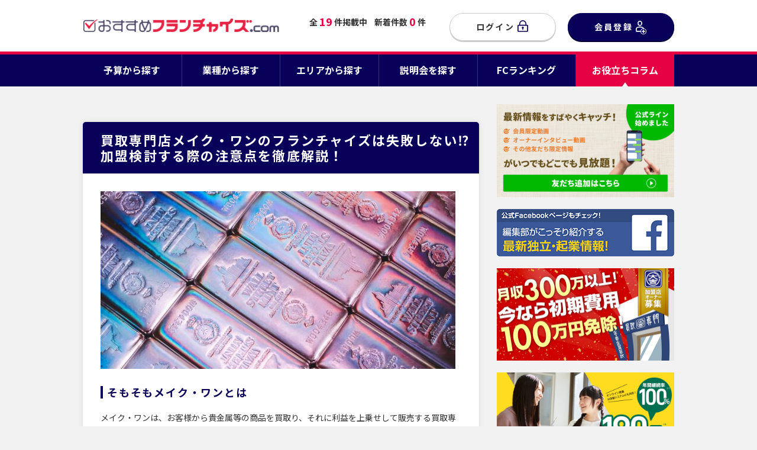

--- FILE ---
content_type: text/html; charset=UTF-8
request_url: https://osusume-franchise.com/%E3%80%90fc%E6%9C%AC%E9%83%A8%E5%BE%B9%E5%BA%95%E5%88%86%E6%9E%90%EF%BC%81%E3%80%91%E8%B2%B7%E5%8F%96%E5%B0%82%E9%96%80%E5%BA%97%E3%83%A1%E3%82%A4%E3%82%AF%E3%83%BB%E3%83%AF%E3%83%B3%E3%81%AE%E7%89%B9/
body_size: 18404
content:
<!DOCTYPE html>
<html lang="ja">

<head>
	<meta name="facebook-domain-verification" content="0kj20noywyz9u23o6drdcbey95sfzr" />
	<!-- Google Tag Manager -->
<script>(function(w,d,s,l,i){w[l]=w[l]||[];w[l].push({'gtm.start':
new Date().getTime(),event:'gtm.js'});var f=d.getElementsByTagName(s)[0],
j=d.createElement(s),dl=l!='dataLayer'?'&l='+l:'';j.async=true;j.src=
'https://www.googletagmanager.com/gtm.js?id='+i+dl;f.parentNode.insertBefore(j,f);
})(window,document,'script','dataLayer','GTM-5BS3R4H');</script>
<!-- End Google Tag Manager -->
    <meta charset="UTF-8">
    <meta http-equiv="X-UA-Compatible" content="IE=edge">
    <meta name="viewport" content="width=device-width, initial-scale=1.0, maximum-scale=1.0, user-scalable=no" />

    <title>買取専門店メイク・ワンのフランチャイズは失敗しない⁉加盟検討する際の注意点を徹底解説！</title>

		<!-- All in One SEO 4.2.5.1 - aioseo.com -->
		<meta name="description" content="おすすめフランチャイズ.comのFC本部評価記事│買取専門店メイク・ワンのフランチャイズの特徴と、注意すべき点を徹底解説！開業資金についてもご紹介！加盟・開業を検討する際に必要な情報になること間違いナシ！" />
		<meta name="robots" content="max-snippet:-1, max-image-preview:large, max-video-preview:-1" />
		<link rel="canonical" href="https://osusume-franchise.com/%e3%80%90fc%e6%9c%ac%e9%83%a8%e5%be%b9%e5%ba%95%e5%88%86%e6%9e%90%ef%bc%81%e3%80%91%e8%b2%b7%e5%8f%96%e5%b0%82%e9%96%80%e5%ba%97%e3%83%a1%e3%82%a4%e3%82%af%e3%83%bb%e3%83%af%e3%83%b3%e3%81%ae%e7%89%b9/" />
		<meta name="generator" content="All in One SEO (AIOSEO) 4.2.5.1 " />
		<meta property="og:locale" content="ja_JP" />
		<meta property="og:site_name" content="おすすめフランチャイズ.com - あなたにおすすめの独立開業フランチャイズ情報" />
		<meta property="og:type" content="article" />
		<meta property="og:title" content="買取専門店メイク・ワンのフランチャイズは失敗しない⁉加盟検討する際の注意点を徹底解説！" />
		<meta property="og:description" content="おすすめフランチャイズ.comのFC本部評価記事│買取専門店メイク・ワンのフランチャイズの特徴と、注意すべき点を徹底解説！開業資金についてもご紹介！加盟・開業を検討する際に必要な情報になること間違いナシ！" />
		<meta property="og:url" content="https://osusume-franchise.com/%e3%80%90fc%e6%9c%ac%e9%83%a8%e5%be%b9%e5%ba%95%e5%88%86%e6%9e%90%ef%bc%81%e3%80%91%e8%b2%b7%e5%8f%96%e5%b0%82%e9%96%80%e5%ba%97%e3%83%a1%e3%82%a4%e3%82%af%e3%83%bb%e3%83%af%e3%83%b3%e3%81%ae%e7%89%b9/" />
		<meta property="og:image" content="https://osusume-franchise.com/wp-content/uploads/2021/02/logo-md.png" />
		<meta property="og:image:secure_url" content="https://osusume-franchise.com/wp-content/uploads/2021/02/logo-md.png" />
		<meta property="og:image:width" content="672" />
		<meta property="og:image:height" content="47" />
		<meta property="article:published_time" content="2021-07-03T03:00:21+00:00" />
		<meta property="article:modified_time" content="2021-09-27T05:39:59+00:00" />
		<meta name="twitter:card" content="summary" />
		<meta name="twitter:title" content="買取専門店メイク・ワンのフランチャイズは失敗しない⁉加盟検討する際の注意点を徹底解説！" />
		<meta name="twitter:description" content="おすすめフランチャイズ.comのFC本部評価記事│買取専門店メイク・ワンのフランチャイズの特徴と、注意すべき点を徹底解説！開業資金についてもご紹介！加盟・開業を検討する際に必要な情報になること間違いナシ！" />
		<meta name="twitter:image" content="https://osusume-franchise.com/wp-content/uploads/2021/02/logo-md.png" />
		<script type="application/ld+json" class="aioseo-schema">
			{"@context":"https:\/\/schema.org","@graph":[{"@type":"BreadcrumbList","@id":"https:\/\/osusume-franchise.com\/%e3%80%90fc%e6%9c%ac%e9%83%a8%e5%be%b9%e5%ba%95%e5%88%86%e6%9e%90%ef%bc%81%e3%80%91%e8%b2%b7%e5%8f%96%e5%b0%82%e9%96%80%e5%ba%97%e3%83%a1%e3%82%a4%e3%82%af%e3%83%bb%e3%83%af%e3%83%b3%e3%81%ae%e7%89%b9\/#breadcrumblist","itemListElement":[{"@type":"ListItem","@id":"https:\/\/osusume-franchise.com\/#listItem","position":1,"item":{"@type":"WebPage","@id":"https:\/\/osusume-franchise.com\/","name":"\u30db\u30fc\u30e0","description":"\u30a2\u30ca\u30bf\u306b\u5408\u3063\u305f\u304a\u3059\u3059\u3081\u306e\u30d5\u30e9\u30f3\u30c1\u30e3\u30a4\u30ba\u60c5\u5831\u304c\u6e80\u8f09\uff01\u72ec\u7acb\u30fb\u958b\u696d\u30fb\u8d77\u696d\u3092\u691c\u8a0e\u3057\u3066\u3044\u308b\u65b9\u306e\u305f\u3081\u306e\u6bd4\u8f03\u30fb\u691c\u7d22\u30b5\u30a4\u30c8\u3067\u3059\u3002\u72ec\u7acb\u30fb\u958b\u696d\u30fb\u8d77\u696d\u306b\u5f79\u7acb\u3064\u6700\u65b0\u60c5\u5831\u3082\u968f\u6642\u914d\u4fe1\u4e2d\u3067\u3059\u3002","url":"https:\/\/osusume-franchise.com\/"},"nextItem":"https:\/\/osusume-franchise.com\/%e3%80%90fc%e6%9c%ac%e9%83%a8%e5%be%b9%e5%ba%95%e5%88%86%e6%9e%90%ef%bc%81%e3%80%91%e8%b2%b7%e5%8f%96%e5%b0%82%e9%96%80%e5%ba%97%e3%83%a1%e3%82%a4%e3%82%af%e3%83%bb%e3%83%af%e3%83%b3%e3%81%ae%e7%89%b9\/#listItem"},{"@type":"ListItem","@id":"https:\/\/osusume-franchise.com\/%e3%80%90fc%e6%9c%ac%e9%83%a8%e5%be%b9%e5%ba%95%e5%88%86%e6%9e%90%ef%bc%81%e3%80%91%e8%b2%b7%e5%8f%96%e5%b0%82%e9%96%80%e5%ba%97%e3%83%a1%e3%82%a4%e3%82%af%e3%83%bb%e3%83%af%e3%83%b3%e3%81%ae%e7%89%b9\/#listItem","position":2,"item":{"@type":"WebPage","@id":"https:\/\/osusume-franchise.com\/%e3%80%90fc%e6%9c%ac%e9%83%a8%e5%be%b9%e5%ba%95%e5%88%86%e6%9e%90%ef%bc%81%e3%80%91%e8%b2%b7%e5%8f%96%e5%b0%82%e9%96%80%e5%ba%97%e3%83%a1%e3%82%a4%e3%82%af%e3%83%bb%e3%83%af%e3%83%b3%e3%81%ae%e7%89%b9\/","name":"\u8cb7\u53d6\u5c02\u9580\u5e97\u30e1\u30a4\u30af\u30fb\u30ef\u30f3\u306e\u30d5\u30e9\u30f3\u30c1\u30e3\u30a4\u30ba\u306f\u5931\u6557\u3057\u306a\u3044\u2049\u52a0\u76df\u691c\u8a0e\u3059\u308b\u969b\u306e\u6ce8\u610f\u70b9\u3092\u5fb9\u5e95\u89e3\u8aac\uff01","description":"\u304a\u3059\u3059\u3081\u30d5\u30e9\u30f3\u30c1\u30e3\u30a4\u30ba.com\u306eFC\u672c\u90e8\u8a55\u4fa1\u8a18\u4e8b\u2502\u8cb7\u53d6\u5c02\u9580\u5e97\u30e1\u30a4\u30af\u30fb\u30ef\u30f3\u306e\u30d5\u30e9\u30f3\u30c1\u30e3\u30a4\u30ba\u306e\u7279\u5fb4\u3068\u3001\u6ce8\u610f\u3059\u3079\u304d\u70b9\u3092\u5fb9\u5e95\u89e3\u8aac\uff01\u958b\u696d\u8cc7\u91d1\u306b\u3064\u3044\u3066\u3082\u3054\u7d39\u4ecb\uff01\u52a0\u76df\u30fb\u958b\u696d\u3092\u691c\u8a0e\u3059\u308b\u969b\u306b\u5fc5\u8981\u306a\u60c5\u5831\u306b\u306a\u308b\u3053\u3068\u9593\u9055\u3044\u30ca\u30b7\uff01","url":"https:\/\/osusume-franchise.com\/%e3%80%90fc%e6%9c%ac%e9%83%a8%e5%be%b9%e5%ba%95%e5%88%86%e6%9e%90%ef%bc%81%e3%80%91%e8%b2%b7%e5%8f%96%e5%b0%82%e9%96%80%e5%ba%97%e3%83%a1%e3%82%a4%e3%82%af%e3%83%bb%e3%83%af%e3%83%b3%e3%81%ae%e7%89%b9\/"},"previousItem":"https:\/\/osusume-franchise.com\/#listItem"}]},{"@type":"Organization","@id":"https:\/\/osusume-franchise.com\/#organization","name":"\u304a\u3059\u3059\u3081\u30d5\u30e9\u30f3\u30c1\u30e3\u30a4\u30ba.net","url":"https:\/\/osusume-franchise.com\/","logo":{"@type":"ImageObject","url":"https:\/\/osusume-franchise.com\/wp-content\/uploads\/2021\/02\/logo-md.png","@id":"https:\/\/osusume-franchise.com\/#organizationLogo","width":672,"height":47},"image":{"@id":"https:\/\/osusume-franchise.com\/#organizationLogo"},"sameAs":["https:\/\/facebook.com\/","https:\/\/twitter.com\/","https:\/\/instagram.com\/","https:\/\/pinterest.com\/","https:\/\/youtube.com\/","https:\/\/linkedin.com\/in\/"]},{"@type":"WebSite","@id":"https:\/\/osusume-franchise.com\/#website","url":"https:\/\/osusume-franchise.com\/","name":"\u304a\u3059\u3059\u3081\u30d5\u30e9\u30f3\u30c1\u30e3\u30a4\u30ba.com","description":"\u3042\u306a\u305f\u306b\u304a\u3059\u3059\u3081\u306e\u72ec\u7acb\u958b\u696d\u30d5\u30e9\u30f3\u30c1\u30e3\u30a4\u30ba\u60c5\u5831","inLanguage":"ja","publisher":{"@id":"https:\/\/osusume-franchise.com\/#organization"}},{"@type":"BlogPosting","@id":"https:\/\/osusume-franchise.com\/%e3%80%90fc%e6%9c%ac%e9%83%a8%e5%be%b9%e5%ba%95%e5%88%86%e6%9e%90%ef%bc%81%e3%80%91%e8%b2%b7%e5%8f%96%e5%b0%82%e9%96%80%e5%ba%97%e3%83%a1%e3%82%a4%e3%82%af%e3%83%bb%e3%83%af%e3%83%b3%e3%81%ae%e7%89%b9\/#blogposting","name":"\u8cb7\u53d6\u5c02\u9580\u5e97\u30e1\u30a4\u30af\u30fb\u30ef\u30f3\u306e\u30d5\u30e9\u30f3\u30c1\u30e3\u30a4\u30ba\u306f\u5931\u6557\u3057\u306a\u3044\u2049\u52a0\u76df\u691c\u8a0e\u3059\u308b\u969b\u306e\u6ce8\u610f\u70b9\u3092\u5fb9\u5e95\u89e3\u8aac\uff01","headline":"\u8cb7\u53d6\u5c02\u9580\u5e97\u30e1\u30a4\u30af\u30fb\u30ef\u30f3\u306e\u30d5\u30e9\u30f3\u30c1\u30e3\u30a4\u30ba\u306f\u5931\u6557\u3057\u306a\u3044\u2049\u52a0\u76df\u691c\u8a0e\u3059\u308b\u969b\u306e\u6ce8\u610f\u70b9\u3092\u5fb9\u5e95\u89e3\u8aac\uff01","description":"\u304a\u3059\u3059\u3081\u30d5\u30e9\u30f3\u30c1\u30e3\u30a4\u30ba.com\u306eFC\u672c\u90e8\u8a55\u4fa1\u8a18\u4e8b\u2502\u8cb7\u53d6\u5c02\u9580\u5e97\u30e1\u30a4\u30af\u30fb\u30ef\u30f3\u306e\u30d5\u30e9\u30f3\u30c1\u30e3\u30a4\u30ba\u306e\u7279\u5fb4\u3068\u3001\u6ce8\u610f\u3059\u3079\u304d\u70b9\u3092\u5fb9\u5e95\u89e3\u8aac\uff01\u958b\u696d\u8cc7\u91d1\u306b\u3064\u3044\u3066\u3082\u3054\u7d39\u4ecb\uff01\u52a0\u76df\u30fb\u958b\u696d\u3092\u691c\u8a0e\u3059\u308b\u969b\u306b\u5fc5\u8981\u306a\u60c5\u5831\u306b\u306a\u308b\u3053\u3068\u9593\u9055\u3044\u30ca\u30b7\uff01","author":{"@id":"https:\/\/osusume-franchise.com\/author\/jgrip\/#author"},"publisher":{"@id":"https:\/\/osusume-franchise.com\/#organization"},"image":{"@type":"ImageObject","url":"https:\/\/osusume-franchise.com\/wp-content\/uploads\/2021\/06\/precious-metal.jpg","width":1920,"height":1440},"datePublished":"2021-07-03T03:00:21+09:00","dateModified":"2021-07-03T03:00:21+09:00","inLanguage":"ja","mainEntityOfPage":{"@id":"https:\/\/osusume-franchise.com\/%e3%80%90fc%e6%9c%ac%e9%83%a8%e5%be%b9%e5%ba%95%e5%88%86%e6%9e%90%ef%bc%81%e3%80%91%e8%b2%b7%e5%8f%96%e5%b0%82%e9%96%80%e5%ba%97%e3%83%a1%e3%82%a4%e3%82%af%e3%83%bb%e3%83%af%e3%83%b3%e3%81%ae%e7%89%b9\/#webpage"},"isPartOf":{"@id":"https:\/\/osusume-franchise.com\/%e3%80%90fc%e6%9c%ac%e9%83%a8%e5%be%b9%e5%ba%95%e5%88%86%e6%9e%90%ef%bc%81%e3%80%91%e8%b2%b7%e5%8f%96%e5%b0%82%e9%96%80%e5%ba%97%e3%83%a1%e3%82%a4%e3%82%af%e3%83%bb%e3%83%af%e3%83%b3%e3%81%ae%e7%89%b9\/#webpage"},"articleSection":"\u30d5\u30e9\u30f3\u30c1\u30e3\u30a4\u30ba\u672c\u90e8\u60c5\u5831, \u30d5\u30e9\u30f3\u30c1\u30e3\u30a4\u30ba, \u72ec\u7acb, \u8a55\u5224, \u8cb7\u53d6\u5c02\u9580\u5e97, \u8d77\u696d, \u958b\u696d, \u958b\u696d\u8cc7\u91d1"},{"@type":"WebPage","@id":"https:\/\/osusume-franchise.com\/%e3%80%90fc%e6%9c%ac%e9%83%a8%e5%be%b9%e5%ba%95%e5%88%86%e6%9e%90%ef%bc%81%e3%80%91%e8%b2%b7%e5%8f%96%e5%b0%82%e9%96%80%e5%ba%97%e3%83%a1%e3%82%a4%e3%82%af%e3%83%bb%e3%83%af%e3%83%b3%e3%81%ae%e7%89%b9\/#webpage","url":"https:\/\/osusume-franchise.com\/%e3%80%90fc%e6%9c%ac%e9%83%a8%e5%be%b9%e5%ba%95%e5%88%86%e6%9e%90%ef%bc%81%e3%80%91%e8%b2%b7%e5%8f%96%e5%b0%82%e9%96%80%e5%ba%97%e3%83%a1%e3%82%a4%e3%82%af%e3%83%bb%e3%83%af%e3%83%b3%e3%81%ae%e7%89%b9\/","name":"\u8cb7\u53d6\u5c02\u9580\u5e97\u30e1\u30a4\u30af\u30fb\u30ef\u30f3\u306e\u30d5\u30e9\u30f3\u30c1\u30e3\u30a4\u30ba\u306f\u5931\u6557\u3057\u306a\u3044\u2049\u52a0\u76df\u691c\u8a0e\u3059\u308b\u969b\u306e\u6ce8\u610f\u70b9\u3092\u5fb9\u5e95\u89e3\u8aac\uff01","description":"\u304a\u3059\u3059\u3081\u30d5\u30e9\u30f3\u30c1\u30e3\u30a4\u30ba.com\u306eFC\u672c\u90e8\u8a55\u4fa1\u8a18\u4e8b\u2502\u8cb7\u53d6\u5c02\u9580\u5e97\u30e1\u30a4\u30af\u30fb\u30ef\u30f3\u306e\u30d5\u30e9\u30f3\u30c1\u30e3\u30a4\u30ba\u306e\u7279\u5fb4\u3068\u3001\u6ce8\u610f\u3059\u3079\u304d\u70b9\u3092\u5fb9\u5e95\u89e3\u8aac\uff01\u958b\u696d\u8cc7\u91d1\u306b\u3064\u3044\u3066\u3082\u3054\u7d39\u4ecb\uff01\u52a0\u76df\u30fb\u958b\u696d\u3092\u691c\u8a0e\u3059\u308b\u969b\u306b\u5fc5\u8981\u306a\u60c5\u5831\u306b\u306a\u308b\u3053\u3068\u9593\u9055\u3044\u30ca\u30b7\uff01","inLanguage":"ja","isPartOf":{"@id":"https:\/\/osusume-franchise.com\/#website"},"breadcrumb":{"@id":"https:\/\/osusume-franchise.com\/%e3%80%90fc%e6%9c%ac%e9%83%a8%e5%be%b9%e5%ba%95%e5%88%86%e6%9e%90%ef%bc%81%e3%80%91%e8%b2%b7%e5%8f%96%e5%b0%82%e9%96%80%e5%ba%97%e3%83%a1%e3%82%a4%e3%82%af%e3%83%bb%e3%83%af%e3%83%b3%e3%81%ae%e7%89%b9\/#breadcrumblist"},"author":"https:\/\/osusume-franchise.com\/author\/jgrip\/#author","creator":"https:\/\/osusume-franchise.com\/author\/jgrip\/#author","image":{"@type":"ImageObject","url":"https:\/\/osusume-franchise.com\/wp-content\/uploads\/2021\/06\/precious-metal.jpg","@id":"https:\/\/osusume-franchise.com\/#mainImage","width":1920,"height":1440},"primaryImageOfPage":{"@id":"https:\/\/osusume-franchise.com\/%e3%80%90fc%e6%9c%ac%e9%83%a8%e5%be%b9%e5%ba%95%e5%88%86%e6%9e%90%ef%bc%81%e3%80%91%e8%b2%b7%e5%8f%96%e5%b0%82%e9%96%80%e5%ba%97%e3%83%a1%e3%82%a4%e3%82%af%e3%83%bb%e3%83%af%e3%83%b3%e3%81%ae%e7%89%b9\/#mainImage"},"datePublished":"2021-07-03T03:00:21+09:00","dateModified":"2021-09-27T05:39:59+09:00"}]}
		</script>
		<!-- All in One SEO -->

    <script>
        var ajaxurl = 'https://osusume-franchise.com/wp-admin/admin-ajax.php';
    </script>
<link rel='dns-prefetch' href='//s.w.org' />
<link rel="alternate" type="application/rss+xml" title="おすすめフランチャイズ.com &raquo; 買取専門店メイク・ワンのフランチャイズは失敗しない⁉加盟検討する際の注意点を徹底解説！ のコメントのフィード" href="https://osusume-franchise.com/%e3%80%90fc%e6%9c%ac%e9%83%a8%e5%be%b9%e5%ba%95%e5%88%86%e6%9e%90%ef%bc%81%e3%80%91%e8%b2%b7%e5%8f%96%e5%b0%82%e9%96%80%e5%ba%97%e3%83%a1%e3%82%a4%e3%82%af%e3%83%bb%e3%83%af%e3%83%b3%e3%81%ae%e7%89%b9/feed/" />
		<!-- This site uses the Google Analytics by MonsterInsights plugin v8.10.0 - Using Analytics tracking - https://www.monsterinsights.com/ -->
		<!-- Note: MonsterInsights is not currently configured on this site. The site owner needs to authenticate with Google Analytics in the MonsterInsights settings panel. -->
					<!-- No UA code set -->
				<!-- / Google Analytics by MonsterInsights -->
		<link rel='stylesheet' id='wp-block-library-css'  href='https://osusume-franchise.com/wp-includes/css/dist/block-library/style.min.css?ver=5'  media='all' />
<link rel='stylesheet' id='bp-login-form-block-css'  href='https://osusume-franchise.com/wp-content/plugins/buddypress/bp-core/css/blocks/login-form.min.css?ver=5'  media='all' />
<link rel='stylesheet' id='bp-member-block-css'  href='https://osusume-franchise.com/wp-content/plugins/buddypress/bp-members/css/blocks/member.min.css?ver=5'  media='all' />
<link rel='stylesheet' id='bp-members-block-css'  href='https://osusume-franchise.com/wp-content/plugins/buddypress/bp-members/css/blocks/members.min.css?ver=5'  media='all' />
<link rel='stylesheet' id='bp-dynamic-members-block-css'  href='https://osusume-franchise.com/wp-content/plugins/buddypress/bp-members/css/blocks/dynamic-members.min.css?ver=5'  media='all' />
<link rel='stylesheet' id='bp-latest-activities-block-css'  href='https://osusume-franchise.com/wp-content/plugins/buddypress/bp-activity/css/blocks/latest-activities.min.css?ver=5'  media='all' />
<link rel='stylesheet' id='dashicons-css'  href='https://osusume-franchise.com/wp-includes/css/dashicons.min.css?ver=5'  media='all' />
<link rel='stylesheet' id='bp-nouveau-css'  href='https://osusume-franchise.com/wp-content/plugins/buddypress/bp-templates/bp-nouveau/css/buddypress.min.css?ver=5'  media='screen' />
<link rel='stylesheet' id='contact-form-7-css'  href='https://osusume-franchise.com/wp-content/plugins/contact-form-7/includes/css/styles.css?ver=5'  media='all' />
<link rel='stylesheet' id='cf7msm_styles-css'  href='https://osusume-franchise.com/wp-content/plugins/contact-form-7-multi-step-module/resources/cf7msm.css?ver=5'  media='all' />
<link rel='stylesheet' id='wordpress-popular-posts-css-css'  href='https://osusume-franchise.com/wp-content/plugins/wordpress-popular-posts/assets/css/wpp.css?ver=5'  media='all' />
<link rel='stylesheet' id='ligature-symbols-css'  href='https://osusume-franchise.com/wp-content/plugins/gianism/assets/css/lsf.css?ver=5'  media='all' />
<link rel='stylesheet' id='gianism-css'  href='https://osusume-franchise.com/wp-content/plugins/gianism/assets/css/gianism-style.css?ver=5'  media='all' />
<link rel='stylesheet' id='swiper-css'  href='https://osusume-franchise.com/wp-content/themes/fc-site/css/swiper.min.css?ver=5'  media='all' />
<link rel='stylesheet' id='fullcalendar-css'  href='https://osusume-franchise.com/wp-content/themes/fc-site/css/fullcalendar.css?ver=5'  media='all' />
<link rel='stylesheet' id='style-css'  href='https://osusume-franchise.com/wp-content/themes/fc-site/css/style.min.css?ver=5'  media='all' />
<link rel='stylesheet' id='wp-members-css'  href='https://osusume-franchise.com/wp-content/plugins/wp-members/assets/css/forms/generic-no-float.min.css?ver=5'  media='all' />
<link rel='stylesheet' id='simple-favorites-css'  href='https://osusume-franchise.com/wp-content/plugins/favorites/assets/css/favorites.css?ver=5'  media='all' />
<script  src='https://osusume-franchise.com/wp-includes/js/jquery/jquery.min.js?ver=5' id='jquery-core-js'></script>
<script  src='https://osusume-franchise.com/wp-includes/js/jquery/jquery-migrate.min.js?ver=5' id='jquery-migrate-js'></script>
<script  src='https://osusume-franchise.com/wp-content/plugins/buddypress/bp-core/js/widget-members.min.js?ver=5' id='bp-widget-members-js'></script>
<script  src='https://osusume-franchise.com/wp-content/plugins/buddypress/bp-core/js/jquery-query.min.js?ver=5' id='bp-jquery-query-js'></script>
<script  src='https://osusume-franchise.com/wp-content/plugins/buddypress/bp-core/js/vendor/jquery-cookie.min.js?ver=5' id='bp-jquery-cookie-js'></script>
<script  src='https://osusume-franchise.com/wp-content/plugins/buddypress/bp-core/js/vendor/jquery-scroll-to.min.js?ver=5' id='bp-jquery-scroll-to-js'></script>
<script type='application/json' id='wpp-json'>
{"sampling_active":0,"sampling_rate":100,"ajax_url":"https:\/\/osusume-franchise.com\/wp-json\/wordpress-popular-posts\/v1\/popular-posts","api_url":"https:\/\/osusume-franchise.com\/wp-json\/wordpress-popular-posts","ID":1911,"token":"7a82785419","lang":0,"debug":0}
</script>
<script  src='https://osusume-franchise.com/wp-content/plugins/wordpress-popular-posts/assets/js/wpp.min.js?ver=5' id='wpp-js-js'></script>
<script type='text/javascript' id='favorites-js-extra'>
/* <![CDATA[ */
var favorites_data = {"ajaxurl":"https:\/\/osusume-franchise.com\/wp-admin\/admin-ajax.php","nonce":"b0b34d1b89","favorite":"\u304a\u6c17\u306b\u5165\u308a\u30ea\u30b9\u30c8\u3078\u8ffd\u52a0 <i class=\"sf-icon-star-empty\"><\/i>","favorited":"\u304a\u6c17\u306b\u5165\u308a\u30ea\u30b9\u30c8\u3078\u8ffd\u52a0\u6e08\u307f <i class=\"sf-icon-star-full\"><\/i>","includecount":"","indicate_loading":"1","loading_text":"Loading","loading_image":"","loading_image_active":"","loading_image_preload":"","cache_enabled":"1","button_options":{"button_type":"custom","custom_colors":false,"box_shadow":false,"include_count":false,"default":{"background_default":false,"border_default":false,"text_default":false,"icon_default":false,"count_default":false},"active":{"background_active":false,"border_active":false,"text_active":false,"icon_active":false,"count_active":false}},"authentication_modal_content":"<p>Please login to add favorites.<\/p><p><a href=\"#\" data-favorites-modal-close>Dismiss this notice<\/a><\/p>","authentication_redirect":"","dev_mode":"","logged_in":"","user_id":"0","authentication_redirect_url":"https:\/\/osusume-franchise.com\/wp-login.php"};
/* ]]> */
</script>
<script  src='https://osusume-franchise.com/wp-content/plugins/favorites/assets/js/favorites.min.js?ver=5' id='favorites-js'></script>
<link rel="https://api.w.org/" href="https://osusume-franchise.com/wp-json/" /><link rel="alternate" type="application/json" href="https://osusume-franchise.com/wp-json/wp/v2/posts/1911" /><link rel='shortlink' href='https://osusume-franchise.com/?p=1911' />
<link rel="alternate" type="application/json+oembed" href="https://osusume-franchise.com/wp-json/oembed/1.0/embed?url=https%3A%2F%2Fosusume-franchise.com%2F%25e3%2580%2590fc%25e6%259c%25ac%25e9%2583%25a8%25e5%25be%25b9%25e5%25ba%2595%25e5%2588%2586%25e6%259e%2590%25ef%25bc%2581%25e3%2580%2591%25e8%25b2%25b7%25e5%258f%2596%25e5%25b0%2582%25e9%2596%2580%25e5%25ba%2597%25e3%2583%25a1%25e3%2582%25a4%25e3%2582%25af%25e3%2583%25bb%25e3%2583%25af%25e3%2583%25b3%25e3%2581%25ae%25e7%2589%25b9%2F" />
<link rel="alternate" type="text/xml+oembed" href="https://osusume-franchise.com/wp-json/oembed/1.0/embed?url=https%3A%2F%2Fosusume-franchise.com%2F%25e3%2580%2590fc%25e6%259c%25ac%25e9%2583%25a8%25e5%25be%25b9%25e5%25ba%2595%25e5%2588%2586%25e6%259e%2590%25ef%25bc%2581%25e3%2580%2591%25e8%25b2%25b7%25e5%258f%2596%25e5%25b0%2582%25e9%2596%2580%25e5%25ba%2597%25e3%2583%25a1%25e3%2582%25a4%25e3%2582%25af%25e3%2583%25bb%25e3%2583%25af%25e3%2583%25b3%25e3%2581%25ae%25e7%2589%25b9%2F&#038;format=xml" />

	<script type="text/javascript">var ajaxurl = 'https://osusume-franchise.com/wp-admin/admin-ajax.php';</script>

            <style id="wpp-loading-animation-styles">@-webkit-keyframes bgslide{from{background-position-x:0}to{background-position-x:-200%}}@keyframes bgslide{from{background-position-x:0}to{background-position-x:-200%}}.wpp-widget-placeholder,.wpp-widget-block-placeholder{margin:0 auto;width:60px;height:3px;background:#dd3737;background:linear-gradient(90deg,#dd3737 0%,#571313 10%,#dd3737 100%);background-size:200% auto;border-radius:3px;-webkit-animation:bgslide 1s infinite linear;animation:bgslide 1s infinite linear}</style>
            <link rel="icon" href="https://osusume-franchise.com/wp-content/uploads/2021/02/favicon.png" sizes="32x32" />
<link rel="icon" href="https://osusume-franchise.com/wp-content/uploads/2021/02/favicon.png" sizes="192x192" />
<link rel="apple-touch-icon" href="https://osusume-franchise.com/wp-content/uploads/2021/02/favicon.png" />
<meta name="msapplication-TileImage" content="https://osusume-franchise.com/wp-content/uploads/2021/02/favicon.png" />
<style>
#wpadminbar #wp-admin-bar-wp-logo > .ab-item .ab-icon::before {
  display: inline-block;
  content: '';
  width: 20px;
  height: 20px;
  background: url(https://osusume-franchise.com/wp-content/themes/fc-site/img/admin_logo.png) no-repeat;
  background-size: cover;
}
</style>

</head>

<body class="bp-nouveau post-template-default single single-post postid-1911 single-format-standard no-js">
	<!-- Google Tag Manager (noscript) -->
<noscript><iframe src="https://www.googletagmanager.com/ns.html?id=GTM-5BS3R4H"
height="0" width="0" style="display:none;visibility:hidden"></iframe></noscript>
<!-- End Google Tag Manager (noscript) -->
    <div class="navbar-container">
        <nav class="navbar navbar-default navbar-static-top">
            <div class="container-fluid">
                <div class="navbar-header">
                    <a href="#" class="navbar-toggle collapsed menu-trigger" data-toggle="collapse" data-target="#navbar" aria-expanded="false" aria-controls="navbar">
                        <span class="icon-bar"></span>
                        <span class="icon-bar"></span>
                        <span class="icon-bar"></span>
                    </a>
                    <h1 class="navbar-brand">
                        <a href="https://osusume-franchise.com" class="hover-img">
                            <img src="https://osusume-franchise.com/wp-content/themes/fc-site/img/logo-md.png" alt="おすすめフランチャイズ.com" width="332" class="logo" />
                        </a>
                    </h1>

                    
                    <div class="gr-number">
                        <p class="navbar-text">
                            全 <span class="number">19</span> 件掲載中
                        </p>

                        <p class="navbar-text">
                            新着件数 <span class="number">0</span> 件
                        </p>

                                            </div>

                </div>
                <div id="navbar" class="navbar-collapse collapse">
                    
                        <ul class="nav navbar-nav navbar-user navbar-right">
                            <li>
                                <a href="https://osusume-franchise.com/login/" class="btn btn-block btn-border-light-gray">
                                    <span class="icon-lock">
                                        ログイン

                                        <svg class="icon" viewBox="0 0 22 24.08" xmlns="http://www.w3.org/2000/svg">
                                            <g fill="#090059">
                                                <path d="m20 24.08h-18a2 2 0 0 1 -2-2v-10.66a2 2 0 0 1 2-2h18a2 2 0 0 1 2 2v10.66a2 2 0 0 1 -2 2zm-18-12.66v10.66h18v-10.66z" />
                                                <path d="m17.42 11.17a1 1 0 0 1 -1-1v-2.75a5.42 5.42 0 0 0 -10.84 0v2.75a1 1 0 0 1 -2 0v-2.75a7.42 7.42 0 0 1 14.84 0v2.75a1 1 0 0 1 -1 1z" />
                                                <path d="m11 13.34a2.08 2.08 0 0 0 -1 3.9v2.34h2v-2.34a2.08 2.08 0 0 0 -1-3.9z" />
                                            </g>
                                        </svg>
                                    </span>
                                </a>
                            </li>

                            <li>
                                <a href="https://osusume-franchise.com/register/" class="btn btn-block btn-border-dark-blue">
                                    <span class="icon-user">
                                        会員登録

                                        <svg class="icon" viewBox="0 0 22.26 28.42" xmlns="http://www.w3.org/2000/svg">
                                            <g fill="#fff">
                                                <path d="m8.73 10.76a5.12 5.12 0 0 1 -4.8-5.38 5.12 5.12 0 0 1 4.8-5.38c2.64 0 4.79 2.41 4.79 5.38s-2.15 5.38-4.79 5.38zm0-8.76a3.13 3.13 0 0 0 -2.8 3.38 3.13 3.13 0 0 0 2.8 3.38 3.13 3.13 0 0 0 2.79-3.38 3.13 3.13 0 0 0 -2.79-3.38z" />
                                                <path d="m16.06 28.42a6.21 6.21 0 1 1 6.2-6.21 6.21 6.21 0 0 1 -6.2 6.21zm0-11.41a5.21 5.21 0 1 0 5.2 5.2 5.2 5.2 0 0 0 -5.2-5.2z" />
                                                <path d="m10.35 23.14h-9a1 1 0 0 1 -1-.93l-.35-4.72a4.73 4.73 0 0 1 3-4.37 16.88 16.88 0 0 1 11.37 0 4.81 4.81 0 0 1 2.81 3.13l-1.93.55a2.8 2.8 0 0 0 -1.61-1.8 14.86 14.86 0 0 0 -10 0 2.74 2.74 0 0 0 -1.64 2.36l.26 3.78h8.09z" />
                                                <path d="m16.06 26a1 1 0 0 1 -1-1v-5.55a1 1 0 0 1 2 0v5.55a1 1 0 0 1 -1 1z" />
                                                <path d="m18.82 23.21h-5.53a1 1 0 0 1 0-2h5.53a1 1 0 0 1 0 2z" />
                                            </g>
                                        </svg>
                                    </span>
                                </a>
                            </li>
                        </ul>
                    
                    

                    <div class="menu-container">
                        <ul class="nav navbar-nav nav-border">
                            <li class="collapse-parent ">
                                <a href="#" data-toggle-hover="collapse" data-toggle="dropdown">
                                    予算から探す
                                </a>

                                <a href="#" target="_blank" class="visible-xs" data-toggle-touch="collapse">
                                    <span class="caret"></span>
                                </a>

                                <div class="collapse-child collapse">
                                    <ul class="list-unstyled">
                                        <li>
                                            <a href="https://osusume-franchise.com/?s=&#038;予算min=0&#038;予算max=100">
                                                0～100万円
                                            </a>
                                        </li>
                                        <li>
                                            <a href="https://osusume-franchise.com/?s=&#038;予算min=101&#038;予算max=500">
                                                101〜500万円
                                            </a>
                                        </li>
                                        <li>
                                            <a href="https://osusume-franchise.com/?s=&#038;予算min=501&#038;予算max=1000">
                                                501〜1000万円
                                            </a>
                                        </li>
                                        <li>
                                            <a href="https://osusume-franchise.com/?s=&#038;予算min=1001">
                                                1001万円〜
                                            </a>
                                        </li>
                                    </ul>
                                </div>
                            </li>

                            <li class="industry collapse-parent ">
                                <a href="#" data-toggle-hover="collapse" data-toggle="dropdown">
                                    業種から探す
                                </a>

                                <a href="#" target="_blank" class="visible-xs" data-toggle-touch="collapse">
                                    <span class="caret"></span>
                                </a>

                                <div class="collapse-child collapse collapse-list-inline">
                                                                            <p class="title">
                                            小売                                        </p>
                                        <ul class="list-inline list-inline-sm">
                                                                                            <li>
                                                    <a href="https://osusume-franchise.com/?s=&#038;業種=コンビニ">
                                                        コンビニ                                                    </a>
                                                </li>
                                                                                                <li>
                                                    <a href="https://osusume-franchise.com/?s=&#038;業種=買取・リサイクル">
                                                        買取・リサイクル                                                    </a>
                                                </li>
                                                                                                <li>
                                                    <a href="https://osusume-franchise.com/?s=&#038;業種=雑貨・アパレル">
                                                        雑貨・アパレル                                                    </a>
                                                </li>
                                                                                                <li>
                                                    <a href="https://osusume-franchise.com/?s=&#038;業種=自動車・自転車">
                                                        自動車・自転車                                                    </a>
                                                </li>
                                                                                                <li>
                                                    <a href="https://osusume-franchise.com/?s=&#038;業種=その他小売">
                                                        その他小売                                                    </a>
                                                </li>
                                                                                        </ul>
                                                                                <p class="title">
                                            サービス                                        </p>
                                        <ul class="list-inline list-inline-sm">
                                                                                            <li>
                                                    <a href="https://osusume-franchise.com/?s=&#038;業種=ハウスクリーニング">
                                                        ハウスクリーニング                                                    </a>
                                                </li>
                                                                                                <li>
                                                    <a href="https://osusume-franchise.com/?s=&#038;業種=学習塾・個別指導塾">
                                                        学習塾・個別指導塾                                                    </a>
                                                </li>
                                                                                                <li>
                                                    <a href="https://osusume-franchise.com/?s=&#038;業種=幼児教育・保育園">
                                                        幼児教育・保育園                                                    </a>
                                                </li>
                                                                                                <li>
                                                    <a href="https://osusume-franchise.com/?s=&#038;業種=各種スクール">
                                                        各種スクール                                                    </a>
                                                </li>
                                                                                                <li>
                                                    <a href="https://osusume-franchise.com/?s=&#038;業種=買取販売">
                                                        買取販売                                                    </a>
                                                </li>
                                                                                                <li>
                                                    <a href="https://osusume-franchise.com/?s=&#038;業種=介護・デイサービス">
                                                        介護・デイサービス                                                    </a>
                                                </li>
                                                                                                <li>
                                                    <a href="https://osusume-franchise.com/?s=&#038;業種=修理（リペア）">
                                                        修理（リペア）                                                    </a>
                                                </li>
                                                                                                <li>
                                                    <a href="https://osusume-franchise.com/?s=&#038;業種=理美容・リラクゼーション">
                                                        理美容・リラクゼーション                                                    </a>
                                                </li>
                                                                                                <li>
                                                    <a href="https://osusume-franchise.com/?s=&#038;業種=IT・通信">
                                                        IT・通信                                                    </a>
                                                </li>
                                                                                                <li>
                                                    <a href="https://osusume-franchise.com/?s=&#038;業種=フィットネス・ジム">
                                                        フィットネス・ジム                                                    </a>
                                                </li>
                                                                                                <li>
                                                    <a href="https://osusume-franchise.com/?s=&#038;業種=コインランドリー">
                                                        コインランドリー                                                    </a>
                                                </li>
                                                                                                <li>
                                                    <a href="https://osusume-franchise.com/?s=&#038;業種=不動産">
                                                        不動産                                                    </a>
                                                </li>
                                                                                                <li>
                                                    <a href="https://osusume-franchise.com/?s=&#038;業種=探偵・興信所">
                                                        探偵・興信所                                                    </a>
                                                </li>
                                                                                                <li>
                                                    <a href="https://osusume-franchise.com/?s=&#038;業種=その他サービス">
                                                        その他サービス                                                    </a>
                                                </li>
                                                                                        </ul>
                                                                                <p class="title">
                                            飲食                                        </p>
                                        <ul class="list-inline list-inline-sm">
                                                                                            <li>
                                                    <a href="https://osusume-franchise.com/?s=&#038;業種=ファーストフード">
                                                        ファーストフード                                                    </a>
                                                </li>
                                                                                                <li>
                                                    <a href="https://osusume-franchise.com/?s=&#038;業種=居酒屋・バー">
                                                        居酒屋・バー                                                    </a>
                                                </li>
                                                                                                <li>
                                                    <a href="https://osusume-franchise.com/?s=&#038;業種=ラーメン">
                                                        ラーメン                                                    </a>
                                                </li>
                                                                                                <li>
                                                    <a href="https://osusume-franchise.com/?s=&#038;業種=うどん・そば">
                                                        うどん・そば                                                    </a>
                                                </li>
                                                                                                <li>
                                                    <a href="https://osusume-franchise.com/?s=&#038;業種=焼肉">
                                                        焼肉                                                    </a>
                                                </li>
                                                                                                <li>
                                                    <a href="https://osusume-franchise.com/?s=&#038;業種=カレー">
                                                        カレー                                                    </a>
                                                </li>
                                                                                                <li>
                                                    <a href="https://osusume-franchise.com/?s=&#038;業種=ピザ">
                                                        ピザ                                                    </a>
                                                </li>
                                                                                                <li>
                                                    <a href="https://osusume-franchise.com/?s=&#038;業種=お弁当">
                                                        お弁当                                                    </a>
                                                </li>
                                                                                                <li>
                                                    <a href="https://osusume-franchise.com/?s=&#038;業種=レストラン・カフェ">
                                                        レストラン・カフェ                                                    </a>
                                                </li>
                                                                                                <li>
                                                    <a href="https://osusume-franchise.com/?s=&#038;業種=たこ焼き・お好み焼き">
                                                        たこ焼き・お好み焼き                                                    </a>
                                                </li>
                                                                                                <li>
                                                    <a href="https://osusume-franchise.com/?s=&#038;業種=キッチンカー・移動販売">
                                                        キッチンカー・移動販売                                                    </a>
                                                </li>
                                                                                                <li>
                                                    <a href="https://osusume-franchise.com/?s=&#038;業種=パン・スイーツ">
                                                        パン・スイーツ                                                    </a>
                                                </li>
                                                                                                <li>
                                                    <a href="https://osusume-franchise.com/?s=&#038;業種=その他飲食">
                                                        その他飲食                                                    </a>
                                                </li>
                                                                                        </ul>
                                                                        </div>
                            </li>

                            <li class="collapse-parent ">
                                <a href="#" data-toggle-hover="collapse" data-toggle="dropdown">
                                    エリアから探す
                                </a>

                                <a href="#" target="_blank" class="visible-xs" data-toggle-touch="collapse">
                                    <span class="caret"></span>
                                </a>

                                <div class="collapse-child collapse">
                                    <ul class="list-unstyled">
                                        <li>
                                            <a href="https://osusume-franchise.com/?s=&#038;地域=北海道">
                                                北海道
                                            </a>
                                        </li>
                                        <li>
                                            <a href="https://osusume-franchise.com/?s=&#038;地域=青森県,岩手県,秋田県,宮城県,山形県,福島県">
                                                東北
                                            </a>
                                        </li>
                                        <li>
                                            <a href="https://osusume-franchise.com/?s=&#038;地域=茨城県,栃木県,群馬県,山梨県,埼玉県,千葉県,東京都,神奈川県">
                                                関東
                                            </a>
                                        </li>
                                        <li>
                                            <a href="https://osusume-franchise.com/?s=&#038;地域=愛知県,岐阜県,三重県,静岡県">
                                                東海
                                            </a>
                                        </li>
                                        <li>
                                            <a href="https://osusume-franchise.com/?s=&#038;地域=富山県,石川県,福井県,長野県,新潟県">
                                                北信越
                                            </a>
                                        </li>
                                        <li>
                                            <a href="https://osusume-franchise.com/?s=&#038;地域=大阪府,京都府,兵庫県,滋賀県,奈良県,和歌山県">
                                                関西
                                            </a>
                                        </li>
                                        <li>
                                            <a href="https://osusume-franchise.com/?s=&#038;地域=徳島県,香川県,愛媛県,高知県">
                                                四国
                                            </a>
                                        </li>
                                        <li>
                                            <a href="https://osusume-franchise.com/?s=&#038;地域=鳥取県,島根県,岡山県,広島県,山口県">
                                                中国
                                            </a>
                                        </li>
                                        <li>
                                            <a href="https://osusume-franchise.com/?s=&#038;地域=福岡県,佐賀県,長崎県,熊本県,大分県,宮崎県,鹿児島県">
                                                九州
                                            </a>
                                        </li>
                                        <li>
                                            <a href="https://osusume-franchise.com/?s=&#038;地域=沖縄県">
                                                沖縄県
                                            </a>
                                        </li>
                                    </ul>
                                </div>

                            </li>

                            <li class="">
                                <a href="https://osusume-franchise.com/event/">
                                    説明会を探す
                                </a>
                            </li>

                            <li class="">
                                <a href="https://osusume-franchise.com/編集部おすすめランキング/">
                                    FCランキング
                                </a>
                            </li>

                            <li class="active">
                                <a href="https://osusume-franchise.com/column/">
                                    お役立ちコラム
                                </a>
                            </li>
                        </ul>
                    </div>
                </div>
                <!--/.nav-collapse -->
            </div>
        </nav>
    </div>

    <div class="container">
        <div class="row">
            <div class="col-main">
                <section class="section-single">
                    <div class="panel panel-header-blue">
                        <div class="panel-heading no-icon">
                            <h2 class="panel-title">
                                買取専門店メイク・ワンのフランチャイズは失敗しない⁉加盟検討する際の注意点を徹底解説！                            </h2>
                        </div>
                        <div class="panel-body">
                                                                    <p class="post-thumbnail-container">
                                            <img width="600" height="300" src="https://osusume-franchise.com/wp-content/uploads/2021/06/precious-metal-600x300.jpg" class="img-responsive wp-post-image" alt="買取専門店メイク・ワンのフランチャイズは失敗しない⁉加盟検討する際の注意点を徹底解説！" loading="lazy" />                                        </p>
                                    <h3>そもそもメイク・ワンとは</h3>
<p>メイク・ワンは、お客様から貴金属等の商品を買取り、それに利益を上乗せして販売する買取専門店のフランチャイズを展開しているようです。メイク・ワンでは競合の多いブランド品の買取を行わず、ダイヤモンド、切手、金券などの<strong>高収益商品</strong>に絞った買取ビジネスをFC展開しているようです。</p>
<h3>メイク・ワンフランチャイズの強みとは？</h3>
<h4>開業資金が比較的安い</h4>
<p>メイクワンの開業資金は<strong>100万円</strong>程度となっています。内訳は加盟金、研修費、開業キット、サイト開設費用となっております。物件取得費用や、外内装、設備費が入っていないためこの金額に加えて500万円程度の自己資金が必要になるため開業資金の総額は<strong>600万円</strong>程度だと推測されます。この金額は他社に比べて少し安いでしょう。</p>
<h4>高い収益が期待できる</h4>
<p>メイク・ワンのフランチャイズは他の買取FC同様、加盟店がお客様から買取った商品を本部が買い上げてくれるようです。また、その買い上げ価格は<strong>業界最高クラス</strong>と記載されています。さらに金券等の高収益商品に特化した買取を行っているようなので、買取ることが出来れば、高い収益をあげられると推測されます。</p>
<h3>メイク・ワンフランチャイズの注意点とは</h3>
<p><img loading="lazy" src="https://osusume-franchise.com/wp-content/uploads/2021/06/diamondo-1024x575.jpg" alt="" width="1024" height="575" class="aligncenter size-large wp-image-1915" srcset="https://osusume-franchise.com/wp-content/uploads/2021/06/diamondo-1024x575.jpg 1024w, https://osusume-franchise.com/wp-content/uploads/2021/06/diamondo-300x168.jpg 300w, https://osusume-franchise.com/wp-content/uploads/2021/06/diamondo-768x431.jpg 768w, https://osusume-franchise.com/wp-content/uploads/2021/06/diamondo-1536x862.jpg 1536w, https://osusume-franchise.com/wp-content/uploads/2021/06/diamondo.jpg 1920w" sizes="(max-width: 1024px) 100vw, 1024px" /></p>
<h4>知名度が低い</h4>
<p>買取専門店として<strong>知名度</strong>が競合に比べて低いでしょう。フランチャイズでは本部の知名度や信用がとても重要です。知名度を払拭する策として、高収益商品の買取に特化しているのだと推測出来ますが、金券などを売りに来るお客様からしても知名度が低い買取業者に売るということは考えにくいです。</p>
<h4>査定について</h4>
<p>本部の買い上げ額は業界最高クラスということですが、査定の方法について公開しておりません。未経験では商品が<strong>本物かどうか</strong>、<strong>利益出せる金額でお客様から買取ることができるか</strong>どうかがわかりません。競合他社では査定についてのサポートがかなりあるので、比較検討する必要があります。</p>
<p>結局、買取専門店といっても本部に売却したときに利益が発生する、つまり、「本部買い上げ額」ー「お客様から買取った査定金額」が加盟店の利益になるため、査定金額を間違えてしまえば利益にならないでしょう。</p>
<h3>まとめ</h3>
<p>買取専門店メイク・ワンのフランチャイズは開業資金が比較的安い、高収益商品に特化しているため高収益を期待できるといった特徴があります。一方でフランチャイズ展開する際に重要な知名度や商品の査定等のサポート体制が公開されていない、もしくはないです。開業を検討している方は、お問い合わせして確認する必要があるでしょう。</p>
<p>おすすめフランチャイズ.comでは、査定等のサポートもばっちり、知名度も実績も業界トップの買取FC本部をご紹介しております。メイク・ワンより自分に合った本部が見つかるかもしれませんので、是非チェックしてみてください！</p>
<div class="row row-11">
<div class="col-xs-12"><a class="btn btn-block btn-with-icon btn-dark-red" href="https://osusume-franchise.com/?s=&#038;%E6%A5%AD%E7%A8%AE=%E8%B2%B7%E5%8F%96%E3%83%BB%E3%83%AA%E3%82%B5%E3%82%A4%E3%82%AF%E3%83%AB"><br />
おすすめの本部情報はこちら<br />
 <svg class="icon" xmlns="http://www.w3.org/2000/svg" width="18.33" height="22.53" viewBox="0 0 18.33 22.53">
                <g>
                    <path id="Path_2" data-name="Path 2" d="M11.33,22a.5.5,0,0,1-.5-.5v-6a.5.5,0,0,1,.5-.5h6a.5.5,0,1,1,0,1h-5.5v5.5A.5.5,0,0,1,11.33,22Z" fill="#fff"></path>
                    <path id="Path_3" data-name="Path 3" d="M11.33,22.53H1a1,1,0,0,1-1-1V1A1,1,0,0,1,1,0H17.33a1,1,0,0,1,1,1V15.53a1,1,0,0,1-.29.71l-6,6a1,1,0,0,1-.71.29ZM2,20.53h8.92l5.41-5.42V2H2Z" fill="#fff"></path>
                    <path id="Path_4" data-name="Path 4" d="M10.25,5.29H4.37a.5.5,0,0,1-.5-.5.51.51,0,0,1,.5-.5h5.88a.5.5,0,0,1,0,1Z" fill="#fff"></path>
                    <path id="Path_5" data-name="Path 5" d="M14.12,7.71H4.37a.5.5,0,0,1,0-1h9.75a.5.5,0,1,1,0,1Z" fill="#fff"></path>
                    <path id="Path_6" data-name="Path 6" d="M14.12,10.13H4.37a.51.51,0,0,1-.5-.5.5.5,0,0,1,.5-.5h9.75a.5.5,0,0,1,0,1Z" fill="#fff"></path>
                    <path id="Path_7" data-name="Path 7" d="M8.46,12.54H4.37a.5.5,0,0,1-.5-.5.51.51,0,0,1,.5-.5H8.46A.51.51,0,0,1,9,12a.5.5,0,0,1-.5.5Z" fill="#fff"></path>
                </g>
            </svg><br />
</a></p>



                            <!--
                            <div class="main-image">
                                <img src="/img/img-dummy-lg.jpg" alt="" class="center-block img-responsive"/>

                                独立・開業に役立つ記事を公開しています。<br/>
                                フランチャイズの基礎知識や、経営に役立つ情報など全て無料で読むことができます。<br/>
                                フランチャイズについて詳しく知りたい方は、フランチャイズ記事、独立に必要な情報が知りたい方は、独立・開業 記事がオススメです。
                            </div>

                            <div class="media media-cleared-sm">
                                <div class="media-left text-center">
                                    <img src="/img/img-dummy-sm.jpg" alt="" class="media-object img-responsive-sm">
                                </div>
                                <div class="media-body">
                                    <h3 class="media-heading title-text-dark-blue">FCに失敗する人の3つの共通点</h3>
                                    独立・開業に役立つ記事を公開しています。<br/>
                                    フランチャイズの基礎知識や、経営に役立つ情報など全て無料で読むことができます。<br/>
                                    フランチャイズについて詳しく知りたい方は、フランチャイズ記事、独立に必要な情報が知りたい方は、独立・開業 記事がオススメです。
                                </div>
                            </div>


                            <div class="media media-direction-rtl media-cleared-sm">
                                <div class="media-left text-center">
                                    <img src="/img/img-dummy-sm.jpg" alt="" class="media-object img-responsive-sm">
                                </div>

                                <div class="media-body">
                                    <h3 class="media-heading title-text-dark-blue">FCに失敗する人の3つの共通点</h3>
                                    独立・開業に役立つ記事を公開しています。<br/>
                                    フランチャイズの基礎知識や、経営に役立つ情報など全て無料で読むことができます。<br/>
                                    フランチャイズについて詳しく知りたい方は、フランチャイズ記事、独立に必要な情報が知りたい方は、独立・開業 記事がオススメです。
                                </div>
                            </div>

                            <h4 class="title-border-left-dark-blue title-md">
                                FCに失敗する人の3つの共通点
                            </h4>

                            独立・開業に役立つ記事を公開しています。<br/>
                            フランチャイズの基礎知識や、経営に役立つ情報など全て無料で読むことができます。<br/>
                            フランチャイズについて詳しく知りたい方は、フランチャイズ記事、独立に必要な情報が知りたい方は、独立・開業 記事がオススメです。


                            <img src="/img/img-dummy.jpg" alt="" class="img-responsive center-block img-md"/>
                            -->
                        </div>

                                            </div>
                </section>
            </div>

            <div class="col-sidebar">
    <div class="row row-0 row-10-xs">
        <div id="media_image-10" class="col-xs-6 col-sm-12 banner widget widget_media_image" data-mh="banner"><a href="https://lin.ee/ZCAuuGV"><img width="300" height="157" src="https://osusume-franchise.com/wp-content/uploads/2021/08/line_banner-300x157.jpg" class="image wp-image-2636  attachment-medium size-medium" alt="" loading="lazy" style="max-width: 100%; height: auto;" srcset="https://osusume-franchise.com/wp-content/uploads/2021/08/line_banner-300x157.jpg 300w, https://osusume-franchise.com/wp-content/uploads/2021/08/line_banner-1024x536.jpg 1024w, https://osusume-franchise.com/wp-content/uploads/2021/08/line_banner-768x402.jpg 768w, https://osusume-franchise.com/wp-content/uploads/2021/08/line_banner.jpg 1200w" sizes="(max-width: 300px) 100vw, 300px" /></a></div><div id="media_image-17" class="col-xs-6 col-sm-12 banner widget widget_media_image" data-mh="banner"><a href="https://www.facebook.com/%E3%81%8A%E3%81%99%E3%81%99%E3%82%81%E3%83%95%E3%83%A9%E3%83%B3%E3%83%81%E3%83%A3%E3%82%A4%E3%82%BAcom-107666078229407"><img width="300" height="80" src="https://osusume-franchise.com/wp-content/uploads/2021/08/7a5324688e1323cf8e66a2e3cef7d8a1.png" class="image wp-image-2641  attachment-full size-full" alt="" loading="lazy" style="max-width: 100%; height: auto;" /></a></div><div id="media_image-3" class="col-xs-6 col-sm-12 banner widget widget_media_image" data-mh="banner"><a href="https://osusume-franchise.com/project/daikichi/"><img width="1200" height="628" src="https://osusume-franchise.com/wp-content/uploads/2020/11/daikichi_bnr_04_1200x628.jpg" class="image wp-image-760  attachment-full size-full" alt="" loading="lazy" style="max-width: 100%; height: auto;" srcset="https://osusume-franchise.com/wp-content/uploads/2020/11/daikichi_bnr_04_1200x628.jpg 1200w, https://osusume-franchise.com/wp-content/uploads/2020/11/daikichi_bnr_04_1200x628-300x157.jpg 300w, https://osusume-franchise.com/wp-content/uploads/2020/11/daikichi_bnr_04_1200x628-1024x536.jpg 1024w, https://osusume-franchise.com/wp-content/uploads/2020/11/daikichi_bnr_04_1200x628-768x402.jpg 768w" sizes="(max-width: 1200px) 100vw, 1200px" /></a></div><div id="media_image-7" class="col-xs-6 col-sm-12 banner widget widget_media_image" data-mh="banner"><a href="https://osusume-franchise.com/project/%e5%80%8b%e5%88%a5%e6%8c%87%e5%b0%8ewam%ef%bc%88%e3%83%af%e3%83%a0%ef%bc%89-2/"><img width="2560" height="1061" src="https://osusume-franchise.com/wp-content/uploads/2021/08/main_image_L-scaled.jpg" class="image wp-image-2523  attachment-full size-full" alt="" loading="lazy" style="max-width: 100%; height: auto;" srcset="https://osusume-franchise.com/wp-content/uploads/2021/08/main_image_L-scaled.jpg 2560w, https://osusume-franchise.com/wp-content/uploads/2021/08/main_image_L-300x124.jpg 300w, https://osusume-franchise.com/wp-content/uploads/2021/08/main_image_L-1024x424.jpg 1024w, https://osusume-franchise.com/wp-content/uploads/2021/08/main_image_L-768x318.jpg 768w, https://osusume-franchise.com/wp-content/uploads/2021/08/main_image_L-1536x636.jpg 1536w, https://osusume-franchise.com/wp-content/uploads/2021/08/main_image_L-2048x848.jpg 2048w" sizes="(max-width: 2560px) 100vw, 2560px" /></a></div><div id="media_image-4" class="col-xs-6 col-sm-12 banner widget widget_media_image" data-mh="banner"><a href="https://osusume-franchise.com/project/%e3%81%b5%e3%81%99%e3%81%be%e3%83%bb%e9%9a%9c%e5%ad%90%e3%83%bb%e3%81%82%e3%81%bf%e6%88%b8%e3%81%ae%e5%bc%b5%e6%9b%bf%e3%81%88%e3%80%8c%e9%87%91%e6%b2%a2%e5%b1%8b%e3%80%8d/"><img width="1200" height="628" src="https://osusume-franchise.com/wp-content/uploads/2021/07/kanazawaya_bnr_01-1.jpg" class="image wp-image-2295  attachment-full size-full" alt="top-bnr" loading="lazy" style="max-width: 100%; height: auto;" srcset="https://osusume-franchise.com/wp-content/uploads/2021/07/kanazawaya_bnr_01-1.jpg 1200w, https://osusume-franchise.com/wp-content/uploads/2021/07/kanazawaya_bnr_01-1-300x157.jpg 300w, https://osusume-franchise.com/wp-content/uploads/2021/07/kanazawaya_bnr_01-1-1024x536.jpg 1024w, https://osusume-franchise.com/wp-content/uploads/2021/07/kanazawaya_bnr_01-1-768x402.jpg 768w" sizes="(max-width: 1200px) 100vw, 1200px" /></a></div><div id="media_image-19" class="col-xs-6 col-sm-12 banner widget widget_media_image" data-mh="banner"><a href="https://osusume-franchise.com/project/mydensi/"><img width="300" height="157" src="https://osusume-franchise.com/wp-content/uploads/2021/08/banner_myidensi_02_s-300x157.jpg" class="image wp-image-2630  attachment-medium size-medium" alt="" loading="lazy" style="max-width: 100%; height: auto;" srcset="https://osusume-franchise.com/wp-content/uploads/2021/08/banner_myidensi_02_s-300x157.jpg 300w, https://osusume-franchise.com/wp-content/uploads/2021/08/banner_myidensi_02_s-1024x536.jpg 1024w, https://osusume-franchise.com/wp-content/uploads/2021/08/banner_myidensi_02_s-768x402.jpg 768w, https://osusume-franchise.com/wp-content/uploads/2021/08/banner_myidensi_02_s.jpg 1200w" sizes="(max-width: 300px) 100vw, 300px" /></a></div><div id="media_image-8" class="col-xs-6 col-sm-12 banner widget widget_media_image" data-mh="banner"><a href="https://osusume-franchise.com/project/%e5%9f%9f%e5%af%86%e7%9d%80%e5%9e%8b%e9%80%9a%e6%89%80%e4%bb%8b%e8%ad%b7%e3%80%8e%e3%81%a0%e3%82%93%e3%82%89%e3%82%93%e3%81%ae%e5%ae%b6%e3%80%8f/"><img width="1200" height="628" src="https://osusume-franchise.com/wp-content/uploads/2021/03/0e1285bd4045fc840695fbd7864aec8b.jpg" class="image wp-image-1122  attachment-full size-full" alt="" loading="lazy" style="max-width: 100%; height: auto;" srcset="https://osusume-franchise.com/wp-content/uploads/2021/03/0e1285bd4045fc840695fbd7864aec8b.jpg 1200w, https://osusume-franchise.com/wp-content/uploads/2021/03/0e1285bd4045fc840695fbd7864aec8b-300x157.jpg 300w, https://osusume-franchise.com/wp-content/uploads/2021/03/0e1285bd4045fc840695fbd7864aec8b-1024x536.jpg 1024w, https://osusume-franchise.com/wp-content/uploads/2021/03/0e1285bd4045fc840695fbd7864aec8b-768x402.jpg 768w" sizes="(max-width: 1200px) 100vw, 1200px" /></a></div><div id="media_image-13" class="col-xs-6 col-sm-12 banner widget widget_media_image" data-mh="banner"><a href="https://osusume-franchise.com/project/nozze/"><img width="300" height="179" src="https://osusume-franchise.com/wp-content/uploads/2021/05/8317e819d291c77470c0c44224ff0e18-300x179.jpg" class="image wp-image-2978  attachment-medium size-medium" alt="" loading="lazy" style="max-width: 100%; height: auto;" srcset="https://osusume-franchise.com/wp-content/uploads/2021/05/8317e819d291c77470c0c44224ff0e18-300x179.jpg 300w, https://osusume-franchise.com/wp-content/uploads/2021/05/8317e819d291c77470c0c44224ff0e18-1024x611.jpg 1024w, https://osusume-franchise.com/wp-content/uploads/2021/05/8317e819d291c77470c0c44224ff0e18-768x458.jpg 768w, https://osusume-franchise.com/wp-content/uploads/2021/05/8317e819d291c77470c0c44224ff0e18-220x130.jpg 220w, https://osusume-franchise.com/wp-content/uploads/2021/05/8317e819d291c77470c0c44224ff0e18.jpg 1079w" sizes="(max-width: 300px) 100vw, 300px" /></a></div><div id="media_image-12" class="col-xs-6 col-sm-12 banner widget widget_media_image" data-mh="banner"><a href="https://osusume-franchise.com/project/%e3%82%b9%e3%83%88%e3%83%ac%e3%83%83%e3%83%81%e5%b0%82%e9%96%80%e5%ba%97%e3%82%b9%e3%83%88%e3%83%ac%e3%83%81%e3%83%83%e3%82%af%e3%82%b9/"><img width="300" height="157" src="https://osusume-franchise.com/wp-content/uploads/2021/03/5e346414d41db3e0ca0fce9cc20f78f5-300x157.jpg" class="image wp-image-1136  attachment-medium size-medium" alt="" loading="lazy" style="max-width: 100%; height: auto;" srcset="https://osusume-franchise.com/wp-content/uploads/2021/03/5e346414d41db3e0ca0fce9cc20f78f5-300x157.jpg 300w, https://osusume-franchise.com/wp-content/uploads/2021/03/5e346414d41db3e0ca0fce9cc20f78f5-1024x536.jpg 1024w, https://osusume-franchise.com/wp-content/uploads/2021/03/5e346414d41db3e0ca0fce9cc20f78f5-768x402.jpg 768w, https://osusume-franchise.com/wp-content/uploads/2021/03/5e346414d41db3e0ca0fce9cc20f78f5.jpg 1200w" sizes="(max-width: 300px) 100vw, 300px" /></a></div><div id="media_image-14" class="col-xs-6 col-sm-12 banner widget widget_media_image" data-mh="banner"><a href="https://osusume-franchise.com/project/aotori%ef%bc%88%e3%82%a2%e3%82%aa%e3%83%88%e3%83%aa%ef%bc%89/"><img width="300" height="125" src="https://osusume-franchise.com/wp-content/uploads/2021/03/1608862545_crtx0nuV0LKl7Z9qQXj2LVIQWRGhVGq2s1WWYtWj-300x125.png" class="image wp-image-1104  attachment-medium size-medium" alt="" loading="lazy" style="max-width: 100%; height: auto;" srcset="https://osusume-franchise.com/wp-content/uploads/2021/03/1608862545_crtx0nuV0LKl7Z9qQXj2LVIQWRGhVGq2s1WWYtWj-300x125.png 300w, https://osusume-franchise.com/wp-content/uploads/2021/03/1608862545_crtx0nuV0LKl7Z9qQXj2LVIQWRGhVGq2s1WWYtWj.png 700w" sizes="(max-width: 300px) 100vw, 300px" /></a></div><div id="media_image-15" class="col-xs-6 col-sm-12 banner widget widget_media_image" data-mh="banner"><a href="https://osusume-franchise.com/project/ue%e3%82%b3%e3%83%b3%e3%82%b7%e3%82%a7%e3%83%ab%e3%82%b8%e3%83%a5/"><img width="300" height="157" src="https://osusume-franchise.com/wp-content/uploads/2021/03/01-main-300x157.jpg" class="image wp-image-1096  attachment-medium size-medium" alt="" loading="lazy" style="max-width: 100%; height: auto;" srcset="https://osusume-franchise.com/wp-content/uploads/2021/03/01-main-300x157.jpg 300w, https://osusume-franchise.com/wp-content/uploads/2021/03/01-main-1024x536.jpg 1024w, https://osusume-franchise.com/wp-content/uploads/2021/03/01-main-768x402.jpg 768w, https://osusume-franchise.com/wp-content/uploads/2021/03/01-main.jpg 1200w" sizes="(max-width: 300px) 100vw, 300px" /></a></div><div id="media_image-21" class="col-xs-6 col-sm-12 banner widget widget_media_image" data-mh="banner"><a href="https://osusume-franchise.com/project/age-assist/"><img width="300" height="157" src="https://osusume-franchise.com/wp-content/uploads/2021/06/bnr01-300x157.jpg" class="image wp-image-1966  attachment-medium size-medium" alt="top banner" loading="lazy" style="max-width: 100%; height: auto;" srcset="https://osusume-franchise.com/wp-content/uploads/2021/06/bnr01-300x157.jpg 300w, https://osusume-franchise.com/wp-content/uploads/2021/06/bnr01-1024x536.jpg 1024w, https://osusume-franchise.com/wp-content/uploads/2021/06/bnr01-768x402.jpg 768w, https://osusume-franchise.com/wp-content/uploads/2021/06/bnr01.jpg 1200w" sizes="(max-width: 300px) 100vw, 300px" /></a></div><div id="media_image-23" class="col-xs-6 col-sm-12 banner widget widget_media_image" data-mh="banner"><a href="https://osusume-franchise.com/project/%e7%b7%8f%e5%90%88%e6%8e%a2%e5%81%b5%e7%a4%be%e3%82%a2%e3%82%a4%e3%83%9f%e3%83%83%e3%82%b7%e3%83%a7%e3%83%b3/"><img width="300" height="157" src="https://osusume-franchise.com/wp-content/uploads/2021/07/aimissioin_top-300x157.jpg" class="image wp-image-2290  attachment-medium size-medium" alt="" loading="lazy" style="max-width: 100%; height: auto;" srcset="https://osusume-franchise.com/wp-content/uploads/2021/07/aimissioin_top-300x157.jpg 300w, https://osusume-franchise.com/wp-content/uploads/2021/07/aimissioin_top-1024x536.jpg 1024w, https://osusume-franchise.com/wp-content/uploads/2021/07/aimissioin_top-768x402.jpg 768w, https://osusume-franchise.com/wp-content/uploads/2021/07/aimissioin_top.jpg 1200w" sizes="(max-width: 300px) 100vw, 300px" /></a></div><div id="media_image-25" class="col-xs-6 col-sm-12 banner widget widget_media_image" data-mh="banner"><a href="https://osusume-franchise.com/project/sand-painting/"><img width="300" height="157" src="https://osusume-franchise.com/wp-content/uploads/2021/08/TTMbanner_1-300x157.jpg" class="image wp-image-2628  attachment-medium size-medium" alt="" loading="lazy" style="max-width: 100%; height: auto;" srcset="https://osusume-franchise.com/wp-content/uploads/2021/08/TTMbanner_1-300x157.jpg 300w, https://osusume-franchise.com/wp-content/uploads/2021/08/TTMbanner_1-1024x536.jpg 1024w, https://osusume-franchise.com/wp-content/uploads/2021/08/TTMbanner_1-768x402.jpg 768w, https://osusume-franchise.com/wp-content/uploads/2021/08/TTMbanner_1.jpg 1200w" sizes="(max-width: 300px) 100vw, 300px" /></a></div><div id="media_image-27" class="col-xs-6 col-sm-12 banner widget widget_media_image" data-mh="banner"><a href="https://osusume-franchise.com/project/wellcrew-agent%e3%82%a6%e3%82%a7%e3%83%ab%e3%82%af%e3%83%ab%e3%83%bc%e3%82%a8%e3%83%bc%e3%82%b8%e3%82%a7%e3%83%b3%e3%83%88/"><img width="300" height="157" src="https://osusume-franchise.com/wp-content/uploads/2021/03/webcrewagent-main-300x157.jpg" class="image wp-image-1028  attachment-medium size-medium" alt="" loading="lazy" style="max-width: 100%; height: auto;" srcset="https://osusume-franchise.com/wp-content/uploads/2021/03/webcrewagent-main-300x157.jpg 300w, https://osusume-franchise.com/wp-content/uploads/2021/03/webcrewagent-main-1024x536.jpg 1024w, https://osusume-franchise.com/wp-content/uploads/2021/03/webcrewagent-main-768x402.jpg 768w, https://osusume-franchise.com/wp-content/uploads/2021/03/webcrewagent-main.jpg 1200w" sizes="(max-width: 300px) 100vw, 300px" /></a></div><div id="media_image-30" class="col-xs-6 col-sm-12 banner widget widget_media_image" data-mh="banner"><a href="https://osusume-franchise.com/project/world-repair/"><img width="300" height="157" src="https://osusume-franchise.com/wp-content/uploads/2021/08/banner_wr01-300x157.jpg" class="image wp-image-3185  attachment-medium size-medium" alt="" loading="lazy" style="max-width: 100%; height: auto;" srcset="https://osusume-franchise.com/wp-content/uploads/2021/08/banner_wr01-300x157.jpg 300w, https://osusume-franchise.com/wp-content/uploads/2021/08/banner_wr01-1024x536.jpg 1024w, https://osusume-franchise.com/wp-content/uploads/2021/08/banner_wr01-768x402.jpg 768w, https://osusume-franchise.com/wp-content/uploads/2021/08/banner_wr01.jpg 1200w" sizes="(max-width: 300px) 100vw, 300px" /></a></div>    </div>
</div>
        </div>
    </div>



<div class="f_breadcrumbs">
<div class="container breadcrumbs" itemscope itemtype="https://schema.org/BreadcrumbList">
    <!-- Breadcrumb NavXT 7.0.2 -->
<span property="itemListElement" typeof="ListItem"><a property="item" typeof="WebPage" title="Go to おすすめフランチャイズ.com." href="https://osusume-franchise.com" class="home" ><span property="name">TOP</span></a><meta property="position" content="1"></span> &gt; <span property="itemListElement" typeof="ListItem"><a property="item" typeof="WebPage" title="Go to コラム一覧." href="https://osusume-franchise.com/column/" class="post-root post post-post" ><span property="name">コラム一覧</span></a><meta property="position" content="2"></span> &gt; <span property="itemListElement" typeof="ListItem"><a property="item" typeof="WebPage" title="Go to the フランチャイズ本部情報 category archives." href="https://osusume-franchise.com/category/%e3%83%95%e3%83%a9%e3%83%b3%e3%83%81%e3%83%a3%e3%82%a4%e3%82%ba%e6%9c%ac%e9%83%a8%e6%83%85%e5%a0%b1/" class="taxonomy category" ><span property="name">フランチャイズ本部情報</span></a><meta property="position" content="3"></span> &gt; <span property="itemListElement" typeof="ListItem"><a property="item" typeof="WebPage" title="Go to 買取専門店メイク・ワンのフランチャイズは失敗しない⁉加盟検討する際の注意点を徹底解説！." href="https://osusume-franchise.com/%e3%80%90fc%e6%9c%ac%e9%83%a8%e5%be%b9%e5%ba%95%e5%88%86%e6%9e%90%ef%bc%81%e3%80%91%e8%b2%b7%e5%8f%96%e5%b0%82%e9%96%80%e5%ba%97%e3%83%a1%e3%82%a4%e3%82%af%e3%83%bb%e3%83%af%e3%83%b3%e3%81%ae%e7%89%b9/" class="post post-post current-item" aria-current="page"><span property="name">買取専門店メイク・ワンのフランチャイズは失敗しない⁉加盟検討する際の注意点を徹底解説！</span></a><meta property="position" content="4"></span></div>
</div>

<footer class="">
    <div class="container">
        <div class="row row-link">
            <div class="col-base col-xs-6 col-sm-15 col-md-213">
                <a href="https://osusume-franchise.com" class="link-arrow-right">
                    トップページ
                </a>
            </div>

            <div class="col-base col-xs-6 col-sm-15 col-md-175">
                <a href="https://osusume-franchise.com/column/" class="link-arrow-right">
                    お役立ちコラム
                </a>
            </div>

            <div class="col-base col-xs-6 col-sm-15 col-md-138">
                <a href="https://osusume-franchise.com/company/" class="link-arrow-right">
                    会社概要
                </a>
            </div>

            <div class="col-base col-xs-6 col-sm-15 col-md-175">
                <a href="https://osusume-franchise.com/ad/" class="link-arrow-right">
                    広告掲載について
                </a>
            </div>

            <div class="col-base col-xs-6 col-sm-15 col-md-213">
                <a href="https://osusume-franchise.com/privacy/" class="link-arrow-right">
                    会員規約・個人情報規約
                </a>
            </div>

            <div class="col-base col-xs-6 col-sm-15 col-md-175">
                <a href="https://osusume-franchise.com/contact/" class="link-arrow-right">
                    お問い合わせ
                </a>
            </div>

            <div class="col-base col-xs-6 col-sm-15 col-md-138">
                <a href="https://osusume-franchise.com/sitemap/" class="link-arrow-right">
                    サイトマップ
                </a>
            </div>

        </div>


        
        <div class="text-link-sm mt">
            <a href="#" class="link-arrow-right">
                フランチャイズを探す
            </a>
            <div class="inner">
                <dl class="dl-list-indent">
                    <dt>ー</dt>
                    <dd>予算で探す</dd>
                </dl>

                <ul class="list-inline list-money">
                    <li>
                        <a href="https://osusume-franchise.com/?s=&#038;予算min=0&#038;予算max=100">0～100万円</a>
                    </li>

                    <li>
                        <a href="https://osusume-franchise.com/?s=&#038;予算min=101&#038;予算max=500">101～500万円</a>
                    </li>

                    <li>
                        <a href="https://osusume-franchise.com/?s=&#038;予算min=501&#038;予算max=1000">501～1000万円</a>
                    </li>

                    <li>
                        <a href="https://osusume-franchise.com/?s=&#038;予算min=1001">1001万円〜</a>
                    </li>
                </ul>

                <dl class="dl-list-indent">
                    <dt>ー</dt>
                    <dd>業種で探す</dd>
                </dl>

                                    <span class="text-sm">
                        小売                    </span>

                    <ul class="list-inline list-money list-money-space">
                                                    <li>
                                <a href="https://osusume-franchise.com/?s=&#038;業種=コンビニ">
                                    コンビニ                                </a>
                            </li>
                                                        <li>
                                <a href="https://osusume-franchise.com/?s=&#038;業種=買取・リサイクル">
                                    買取・リサイクル                                </a>
                            </li>
                                                        <li>
                                <a href="https://osusume-franchise.com/?s=&#038;業種=雑貨・アパレル">
                                    雑貨・アパレル                                </a>
                            </li>
                                                        <li>
                                <a href="https://osusume-franchise.com/?s=&#038;業種=自動車・自転車">
                                    自動車・自転車                                </a>
                            </li>
                                                        <li>
                                <a href="https://osusume-franchise.com/?s=&#038;業種=その他小売">
                                    その他小売                                </a>
                            </li>
                                                </ul>
                                        <span class="text-sm">
                        サービス                    </span>

                    <ul class="list-inline list-money list-money-space">
                                                    <li>
                                <a href="https://osusume-franchise.com/?s=&#038;業種=ハウスクリーニング">
                                    ハウスクリーニング                                </a>
                            </li>
                                                        <li>
                                <a href="https://osusume-franchise.com/?s=&#038;業種=学習塾・個別指導塾">
                                    学習塾・個別指導塾                                </a>
                            </li>
                                                        <li>
                                <a href="https://osusume-franchise.com/?s=&#038;業種=幼児教育・保育園">
                                    幼児教育・保育園                                </a>
                            </li>
                                                        <li>
                                <a href="https://osusume-franchise.com/?s=&#038;業種=各種スクール">
                                    各種スクール                                </a>
                            </li>
                                                        <li>
                                <a href="https://osusume-franchise.com/?s=&#038;業種=買取販売">
                                    買取販売                                </a>
                            </li>
                                                        <li>
                                <a href="https://osusume-franchise.com/?s=&#038;業種=介護・デイサービス">
                                    介護・デイサービス                                </a>
                            </li>
                                                        <li>
                                <a href="https://osusume-franchise.com/?s=&#038;業種=修理（リペア）">
                                    修理（リペア）                                </a>
                            </li>
                                                        <li>
                                <a href="https://osusume-franchise.com/?s=&#038;業種=理美容・リラクゼーション">
                                    理美容・リラクゼーション                                </a>
                            </li>
                                                        <li>
                                <a href="https://osusume-franchise.com/?s=&#038;業種=IT・通信">
                                    IT・通信                                </a>
                            </li>
                                                        <li>
                                <a href="https://osusume-franchise.com/?s=&#038;業種=フィットネス・ジム">
                                    フィットネス・ジム                                </a>
                            </li>
                                                        <li>
                                <a href="https://osusume-franchise.com/?s=&#038;業種=コインランドリー">
                                    コインランドリー                                </a>
                            </li>
                                                        <li>
                                <a href="https://osusume-franchise.com/?s=&#038;業種=不動産">
                                    不動産                                </a>
                            </li>
                                                        <li>
                                <a href="https://osusume-franchise.com/?s=&#038;業種=探偵・興信所">
                                    探偵・興信所                                </a>
                            </li>
                                                        <li>
                                <a href="https://osusume-franchise.com/?s=&#038;業種=その他サービス">
                                    その他サービス                                </a>
                            </li>
                                                </ul>
                                        <span class="text-sm">
                        飲食                    </span>

                    <ul class="list-inline list-money list-money-space">
                                                    <li>
                                <a href="https://osusume-franchise.com/?s=&#038;業種=ファーストフード">
                                    ファーストフード                                </a>
                            </li>
                                                        <li>
                                <a href="https://osusume-franchise.com/?s=&#038;業種=居酒屋・バー">
                                    居酒屋・バー                                </a>
                            </li>
                                                        <li>
                                <a href="https://osusume-franchise.com/?s=&#038;業種=ラーメン">
                                    ラーメン                                </a>
                            </li>
                                                        <li>
                                <a href="https://osusume-franchise.com/?s=&#038;業種=うどん・そば">
                                    うどん・そば                                </a>
                            </li>
                                                        <li>
                                <a href="https://osusume-franchise.com/?s=&#038;業種=焼肉">
                                    焼肉                                </a>
                            </li>
                                                        <li>
                                <a href="https://osusume-franchise.com/?s=&#038;業種=カレー">
                                    カレー                                </a>
                            </li>
                                                        <li>
                                <a href="https://osusume-franchise.com/?s=&#038;業種=ピザ">
                                    ピザ                                </a>
                            </li>
                                                        <li>
                                <a href="https://osusume-franchise.com/?s=&#038;業種=お弁当">
                                    お弁当                                </a>
                            </li>
                                                        <li>
                                <a href="https://osusume-franchise.com/?s=&#038;業種=レストラン・カフェ">
                                    レストラン・カフェ                                </a>
                            </li>
                                                        <li>
                                <a href="https://osusume-franchise.com/?s=&#038;業種=たこ焼き・お好み焼き">
                                    たこ焼き・お好み焼き                                </a>
                            </li>
                                                        <li>
                                <a href="https://osusume-franchise.com/?s=&#038;業種=キッチンカー・移動販売">
                                    キッチンカー・移動販売                                </a>
                            </li>
                                                        <li>
                                <a href="https://osusume-franchise.com/?s=&#038;業種=パン・スイーツ">
                                    パン・スイーツ                                </a>
                            </li>
                                                        <li>
                                <a href="https://osusume-franchise.com/?s=&#038;業種=その他飲食">
                                    その他飲食                                </a>
                            </li>
                                                </ul>
                    


                <dl class="dl-list-indent">
                    <dt>ー</dt>
                    <dd>地域で探す</dd>
                </dl>

                <span class="text-sm text-sm-mb">
                    <a href="https://osusume-franchise.com/?s=&#038;地域=北海道">北海道</a>
                </span>

                <br/>

                <span class="text-sm">
                    <a href="https://osusume-franchise.com/?s=&#038;地域=青森県,岩手県,秋田県,宮城県,山形県,福島県">東北</a>
                </span>

                <ul class="list-inline list-money list-money-space">
                    <li>
                        <a href="https://osusume-franchise.com/?s=&#038;地域=青森県">青森県</a>
                    </li>

                    <li>
                        <a href="https://osusume-franchise.com/?s=&#038;地域=岩手県">岩手県</a>
                    </li>

                    <li>
                        <a href="https://osusume-franchise.com/?s=&#038;地域=秋田県">秋田県</a>
                    </li>

                    <li>
                        <a href="https://osusume-franchise.com/?s=&#038;地域=宮城県">宮城県</a>
                    </li>

                    <li>
                        <a href="https://osusume-franchise.com/?s=&#038;地域=山形県">山形県</a>
                    </li>

                    <li>
                        <a href="https://osusume-franchise.com/?s=&#038;地域=福島県">福島県</a>
                    </li>
                </ul>

                <span class="text-sm mt0">
                    <a href="https://osusume-franchise.com/?s=&#038;地域=富山県,石川県,福井県,長野県,新潟県">北信越</a>
                </span>

                <ul class="list-inline list-money list-money-space">
                    <li>
                        <a href="https://osusume-franchise.com/?s=&#038;地域=富山県">富山県</a>
                    </li>

                    <li>
                        <a href="https://osusume-franchise.com/?s=&#038;地域=石川県">石川県</a>
                    </li>

                    <li>
                        <a href="https://osusume-franchise.com/?s=&#038;地域=福井県">福井県</a>
                    </li>

                    <li>
                        <a href="https://osusume-franchise.com/?s=&#038;地域=長野県">長野県</a>
                    </li>

                    <li>
                        <a href="https://osusume-franchise.com/?s=&#038;地域=新潟県">新潟県</a>
                    </li>
                </ul>

                <span class="text-sm mt0">
                    <a href="https://osusume-franchise.com/?s=&#038;地域=茨城県,栃木県,群馬県,山梨県,埼玉県,千葉県,東京都,神奈川県">
                        関東
                    </a>
                </span>

                <ul class="list-inline list-money list-money-space">
                    <li>
                        <a href="https://osusume-franchise.com/?s=&#038;地域=茨城県">茨城県</a>
                    </li>

                    <li>
                        <a href="https://osusume-franchise.com/?s=&#038;地域=栃木県">栃木県</a>
                    </li>

                    <li>
                        <a href="https://osusume-franchise.com/?s=&#038;地域=群馬県">群馬県</a>
                    </li>

                    <li>
                        <a href="https://osusume-franchise.com/?s=&#038;地域=山梨県">山梨県</a>
                    </li>

                    <li>
                        <a href="https://osusume-franchise.com/?s=&#038;地域=埼玉県">埼玉県</a>
                    </li>

                    <li>
                        <a href="https://osusume-franchise.com/?s=&#038;地域=千葉県">千葉県</a>
                    </li>

                    <li>
                        <a href="https://osusume-franchise.com/?s=&#038;地域=東京都">東京都</a>
                    </li>

                    <li>
                        <a href="https://osusume-franchise.com/?s=&#038;地域=神奈川県">神奈川県</a>
                    </li>
                </ul>

                <span class="text-sm mt0">
                    <a href="https://osusume-franchise.com/?s=&#038;地域=愛知県,岐阜県,三重県,静岡県">
                        東海
                    </a>
                </span>

                <ul class="list-inline list-money list-money-space">
                    <li>
                        <a href="https://osusume-franchise.com/?s=&#038;地域=愛知県">愛知県</a>
                    </li>

                    <li>
                        <a href="https://osusume-franchise.com/?s=&#038;地域=岐阜県">岐阜県</a>
                    </li>

                    <li>
                        <a href="https://osusume-franchise.com/?s=&#038;地域=三重県">三重県</a>
                    </li>

                    <li>
                        <a href="https://osusume-franchise.com/?s=&#038;地域=静岡県">静岡県</a>
                    </li>
                </ul>

                <span class="text-sm mt0">
                    <a href="https://osusume-franchise.com/?s=&#038;地域=大阪府,京都府,兵庫県,滋賀県,奈良県,和歌山県">
                        関西
                    </a>
                </span>

                <ul class="list-inline list-money list-money-space">
                    <li>
                        <a href="https://osusume-franchise.com/?s=&#038;地域=大阪府">大阪府</a>
                    </li>

                    <li>
                        <a href="https://osusume-franchise.com/?s=&#038;地域=京都府">京都府</a>
                    </li>

                    <li>
                        <a href="https://osusume-franchise.com/?s=&#038;地域=兵庫県">兵庫県</a>
                    </li>

                    <li>
                        <a href="https://osusume-franchise.com/?s=&#038;地域=滋賀県">滋賀県</a>
                    </li>

                    <li>
                        <a href="https://osusume-franchise.com/?s=&#038;地域=奈良県">奈良県</a>
                    </li>

                    <li>
                        <a href="https://osusume-franchise.com/?s=&#038;地域=和歌山県">和歌山県</a>
                    </li>
                </ul>

                <span class="text-sm mt0">
                    <a href="https://osusume-franchise.com/?s=&#038;地域=鳥取県,島根県,岡山県,広島県,山口県">
                        中国
                    </a>
                </span>

                <ul class="list-inline list-money list-money-space">
                    <li>
                        <a href="https://osusume-franchise.com/?s=&#038;地域=鳥取県">鳥取県</a>
                    </li>

                    <li>
                        <a href="https://osusume-franchise.com/?s=&#038;地域=島根県">島根県</a>
                    </li>

                    <li>
                        <a href="https://osusume-franchise.com/?s=&#038;地域=岡山県">岡山県</a>
                    </li>

                    <li>
                        <a href="https://osusume-franchise.com/?s=&#038;地域=広島県">広島県</a>
                    </li>

                    <li>
                        <a href="https://osusume-franchise.com/?s=&#038;地域=山口県">山口県</a>
                    </li>
                </ul>

                <span class="text-sm mt0">
                    <a href="https://osusume-franchise.com/?s=&#038;地域=徳島県,香川県,愛媛県,高知県">
                        四国
                    </a>
                </span>

                <ul class="list-inline list-money list-money-space">
                    <li>
                        <a href="https://osusume-franchise.com/?s=&#038;地域=徳島県">徳島県</a>
                    </li>

                    <li>
                        <a href="https://osusume-franchise.com/?s=&#038;地域=香川県">香川県</a>
                    </li>

                    <li>
                        <a href="https://osusume-franchise.com/?s=&#038;地域=愛媛県">愛媛県</a>
                    </li>

                    <li>
                        <a href="https://osusume-franchise.com/?s=&#038;地域=高知県">高知県</a>
                    </li>
                </ul>

                <span class="text-sm mt0">
                    <a href="https://osusume-franchise.com/?s=&#038;地域=福岡県,佐賀県,長崎県,熊本県,大分県,宮崎県,鹿児島県">
                        九州
                    </a>
                </span>

                <ul class="list-inline list-money list-money-space">
                    <li>
                        <a href="https://osusume-franchise.com/?s=&#038;地域=福岡県">福岡県</a>
                    </li>

                    <li>
                        <a href="https://osusume-franchise.com/?s=&#038;地域=佐賀県">佐賀県</a>
                    </li>

                    <li>
                        <a href="https://osusume-franchise.com/?s=&#038;地域=長崎県">長崎県</a>
                    </li>

                    <li>
                        <a href="https://osusume-franchise.com/?s=&#038;地域=熊本県">熊本県</a>
                    </li>

                    <li>
                        <a href="https://osusume-franchise.com/?s=&#038;地域=大分県">大分県</a>
                    </li>

                    <li>
                        <a href="https://osusume-franchise.com/?s=&#038;地域=宮崎県">宮崎県</a>
                    </li>

                    <li>
                        <a href="https://osusume-franchise.com/?s=&#038;地域=鹿児島県">鹿児島県</a>
                    </li>
                </ul>

                <span class="text-sm mt0">
                    <a href="https://osusume-franchise.com/?s=&#038;地域=沖縄県">
                        沖縄
                    </a>
                </span>
            </div>
        </div>

    </div>

    <a href="#" class="page-top">
        <svg class="arrow-up" xmlns="http://www.w3.org/2000/svg" width="35.175" height="20.892" viewBox="0 0 35.175 20.892">
            <path id="長方形_17" data-name="長方形 17" d="M1950.15,5021.82l13.34-13.65,13.35,13.65" transform="translate(-1945.908 -5005.17)" fill="none" stroke="#090059" stroke-linecap="round" stroke-linejoin="round" stroke-width="6" fill-rule="evenodd"/>
        </svg>
    </a>

</footer>


<section class="section-address">
    <div class="container">
        <div class="media media-cleared-xs">
            <div class="media-left text-center">
                <img src="https://osusume-franchise.com/wp-content/themes/fc-site/img/logo-lg.png" alt="おすすめフランチャイズ.com" width="430" class="media-object logo">
            </div>
            <div class="media-body media-middle">
                <p class="copyright">
                    &copy; おすすめフランチャイズ.com All Rights Reserved.
                </p>
            </div>
        </div>
    </div>

</section>
<div class="fixed-bottom-container fixed-button-container visible-xs">
    <a href="https://osusume-franchise.com/お気に入り案件の一覧/" class="btn btn-block btn-bg-dark-blue">
        <span class="icon icon-double-paper">
            気になるリストをまとめて資料請求
        </span>
    </a>
</div>
<script type='text/javascript' id='bp-nouveau-js-extra'>
/* <![CDATA[ */
var BP_Nouveau = {"ajaxurl":"https:\/\/osusume-franchise.com\/wp-admin\/admin-ajax.php","confirm":"\u672c\u5f53\u306b\u5b9f\u884c\u3057\u307e\u3059\u304b ?","show_x_comments":"%d\u4ef6\u306e\u30b3\u30e1\u30f3\u30c8\u3092\u3059\u3079\u3066\u8868\u793a","unsaved_changes":"\u30d7\u30ed\u30d5\u30a3\u30fc\u30eb\u306b\u4fdd\u5b58\u3055\u308c\u3066\u3044\u306a\u5909\u66f4\u304c\u3042\u308a\u307e\u3059\u3002\u3053\u306e\u30da\u30fc\u30b8\u304b\u3089\u79fb\u52d5\u3059\u308b\u3068\u3001\u5909\u66f4\u304c\u3059\u3079\u3066\u5931\u308f\u308c\u307e\u3059\u3002","object_nav_parent":"#buddypress","objects":{"0":"activity","1":"members","7":"settings","8":"notifications"},"nonces":{"activity":"c67abb3247","members":"e84690dfb7","settings":"37f4e7c6ab","notifications":"f68e8c2102"}};
/* ]]> */
</script>
<script  src='https://osusume-franchise.com/wp-content/plugins/buddypress/bp-templates/bp-nouveau/js/buddypress-nouveau.min.js?ver=5' id='bp-nouveau-js'></script>
<script  src='https://osusume-franchise.com/wp-includes/js/comment-reply.min.js?ver=5' id='comment-reply-js'></script>
<script  src='https://osusume-franchise.com/wp-includes/js/dist/vendor/regenerator-runtime.min.js?ver=5' id='regenerator-runtime-js'></script>
<script  src='https://osusume-franchise.com/wp-includes/js/dist/vendor/wp-polyfill.min.js?ver=5' id='wp-polyfill-js'></script>
<script type='text/javascript' id='contact-form-7-js-extra'>
/* <![CDATA[ */
var wpcf7 = {"api":{"root":"https:\/\/osusume-franchise.com\/wp-json\/","namespace":"contact-form-7\/v1"}};
/* ]]> */
</script>
<script  src='https://osusume-franchise.com/wp-content/plugins/contact-form-7/includes/js/index.js?ver=5' id='contact-form-7-js'></script>
<script type='text/javascript' id='cf7msm-js-extra'>
/* <![CDATA[ */
var cf7msm_posted_data = [];
/* ]]> */
</script>
<script  src='https://osusume-franchise.com/wp-content/plugins/contact-form-7-multi-step-module/resources/cf7msm.min.js?ver=5' id='cf7msm-js'></script>
<script  src='https://osusume-franchise.com/wp-includes/js/jquery/ui/effect.min.js?ver=5' id='jquery-effects-core-js'></script>
<script  src='https://osusume-franchise.com/wp-includes/js/jquery/ui/effect-highlight.min.js?ver=5' id='jquery-effects-highlight-js'></script>
<script  src='https://osusume-franchise.com/wp-content/plugins/gianism/assets/js/js.cookie.js?ver=5' id='js-cookie-js'></script>
<script type='text/javascript' id='gianism-notice-helper-js-extra'>
/* <![CDATA[ */
var GianismHelper = {"confirmLabel":"\u540c\u610f\u304c\u5fc5\u8981\u3067\u3059","btnConfirm":"\u78ba\u8a8d","btnCancel":"\u30ad\u30e3\u30f3\u30bb\u30eb"};
var Gianism = {"admin":""};
/* ]]> */
</script>
<script  src='https://osusume-franchise.com/wp-content/plugins/gianism/assets/js/public-notice.js?ver=5' id='gianism-notice-helper-js'></script>
<script  src='https://osusume-franchise.com/wp-content/themes/fc-site/js/main.js?ver=5' id='main-js'></script>
<script  src='https://osusume-franchise.com/wp-includes/js/wp-embed.min.js?ver=5' id='wp-embed-js'></script>
</body>

</html>


--- FILE ---
content_type: text/css
request_url: https://osusume-franchise.com/wp-content/themes/fc-site/css/style.min.css?ver=5
body_size: 56591
content:
@charset "UTF-8";
/*! normalize.css v3.0.3 | MIT License | github.com/necolas/normalize.css */
html {
  font-family: sans-serif;
  -ms-text-size-adjust: 100%;
  -webkit-text-size-adjust: 100%;
}

body {
  margin: 0;
}

article,
aside,
details,
figcaption,
figure,
footer,
header,
hgroup,
main,
menu,
nav,
section,
summary {
  display: block;
}

audio,
canvas,
progress,
video {
  display: inline-block;
  vertical-align: baseline;
}

audio:not([controls]) {
  display: none;
  height: 0;
}

[hidden],
template {
  display: none;
}

a {
  background-color: transparent;
}

a:active,
a:hover {
  outline: 0;
}

abbr[title] {
  border-bottom: none;
  text-decoration: underline;
  -webkit-text-decoration: underline dotted;
          text-decoration: underline dotted;
}

b,
strong {
  font-weight: bold;
}

dfn {
  font-style: italic;
}

h1 {
  font-size: 2em;
  margin: 0.67em 0;
}

mark {
  background: #ff0;
  color: #000;
}

small {
  font-size: 80%;
}

sub,
sup {
  font-size: 75%;
  line-height: 0;
  position: relative;
  vertical-align: baseline;
}

sup {
  top: -0.5em;
}

sub {
  bottom: -0.25em;
}

img {
  border: 0;
}

svg:not(:root) {
  overflow: hidden;
}

figure {
  margin: 1em 40px;
}

hr {
  box-sizing: content-box;
  height: 0;
}

pre {
  overflow: auto;
}

code,
kbd,
pre,
samp {
  font-family: monospace, monospace;
  font-size: 1em;
}

button,
input,
optgroup,
select,
textarea {
  color: inherit;
  font: inherit;
  margin: 0;
}

button {
  overflow: visible;
}

button,
select {
  text-transform: none;
}

button,
html input[type="button"],
input[type="reset"],
input[type="submit"] {
  -webkit-appearance: button;
  cursor: pointer;
}

button[disabled],
html input[disabled] {
  cursor: default;
}

button::-moz-focus-inner,
input::-moz-focus-inner {
  border: 0;
  padding: 0;
}

input {
  line-height: normal;
}

input[type="checkbox"],
input[type="radio"] {
  box-sizing: border-box;
  padding: 0;
}

input[type="number"]::-webkit-inner-spin-button,
input[type="number"]::-webkit-outer-spin-button {
  height: auto;
}

input[type="search"] {
  -webkit-appearance: textfield;
  box-sizing: content-box;
}

input[type="search"]::-webkit-search-cancel-button,
input[type="search"]::-webkit-search-decoration {
  -webkit-appearance: none;
}

fieldset {
  border: 1px solid #c0c0c0;
  margin: 0 2px;
  padding: 0.35em 0.625em 0.75em;
}

legend {
  border: 0;
  padding: 0;
}

textarea {
  overflow: auto;
}

optgroup {
  font-weight: bold;
}

table {
  border-collapse: collapse;
  border-spacing: 0;
}

td,
th {
  padding: 0;
}

* {
  box-sizing: border-box;
}

*:before,
*:after {
  box-sizing: border-box;
}

html {
  font-size: 10px;
  -webkit-tap-highlight-color: rgba(0, 0, 0, 0);
}

body {
  font-family: "Noto Sans", "Noto Sans JP", "Noto Sans Japanese", "Avenir", "Open Sans", Roboto, "Hiragino Kaku Gothic Pro", "游ゴシック", "游ゴシック体", "Yu Gothic", YuGothic, "Meiryo UI", "メイリオ", Meiryo, "ＭＳ Ｐゴシック", "MS PGothic", sans-serif;
  font-size: 14px;
  line-height: 1.7;
  color: #333;
  background-color: #fff;
}

input,
button,
select,
textarea {
  font-family: inherit;
  font-size: inherit;
  line-height: inherit;
}

a {
  color: #0000ff;
  text-decoration: none;
}

a:hover, a:focus {
  color: #4d4dff;
  text-decoration: underline;
}

a:focus {
  outline: 5px auto -webkit-focus-ring-color;
  outline-offset: -2px;
}

figure {
  margin: 0;
}

img {
  vertical-align: middle;
}

.img-responsive {
  display: block;
  max-width: 100%;
  height: auto;
}

.img-rounded {
  border-radius: 6px;
}

.img-thumbnail {
  padding: 4px;
  line-height: 1.7;
  background-color: #fff;
  border: 1px solid #999;
  border-radius: 0;
  transition: all 0.2s ease-in-out;
  display: inline-block;
  max-width: 100%;
  height: auto;
}

.img-circle {
  border-radius: 50%;
}

hr {
  margin-top: 23px;
  margin-bottom: 23px;
  border: 0;
  border-top: 1px solid #000;
}

.sr-only {
  position: absolute;
  width: 1px;
  height: 1px;
  padding: 0;
  margin: -1px;
  overflow: hidden;
  clip: rect(0, 0, 0, 0);
  border: 0;
}

.sr-only-focusable:active, .sr-only-focusable:focus {
  position: static;
  width: auto;
  height: auto;
  margin: 0;
  overflow: visible;
  clip: auto;
}

[role="button"] {
  cursor: pointer;
}

h1, h2, h3, h4, h5, h6,
.h1, .h2, .h3, .h4, .h5, .h6 {
  font-family: inherit;
  font-weight: 500;
  line-height: 1.2;
  color: inherit;
}

h1 small,
h1 .small, h2 small,
h2 .small, h3 small,
h3 .small, h4 small,
h4 .small, h5 small,
h5 .small, h6 small,
h6 .small,
.h1 small,
.h1 .small, .h2 small,
.h2 .small, .h3 small,
.h3 .small, .h4 small,
.h4 .small, .h5 small,
.h5 .small, .h6 small,
.h6 .small {
  font-weight: 400;
  line-height: 1;
  color: #333;
}

h1, .h1,
h2, .h2,
h3, .h3 {
  margin-top: 23px;
  margin-bottom: 11.5px;
}

h1 small,
h1 .small, .h1 small,
.h1 .small,
h2 small,
h2 .small, .h2 small,
.h2 .small,
h3 small,
h3 .small, .h3 small,
.h3 .small {
  font-size: 65%;
}

h4, .h4,
h5, .h5,
h6, .h6 {
  margin-top: 11.5px;
  margin-bottom: 11.5px;
}

h4 small,
h4 .small, .h4 small,
.h4 .small,
h5 small,
h5 .small, .h5 small,
.h5 .small,
h6 small,
h6 .small, .h6 small,
.h6 .small {
  font-size: 75%;
}

h1, .h1 {
  font-size: 36px;
}

h2, .h2 {
  font-size: 30px;
}

h3, .h3 {
  font-size: 24px;
}

h4, .h4 {
  font-size: 18px;
}

h5, .h5 {
  font-size: 14px;
}

h6, .h6 {
  font-size: 12px;
}

p {
  margin: 0 0 11.5px;
}

.lead {
  margin-bottom: 23px;
  font-size: 16px;
  font-weight: 300;
  line-height: 1.4;
}

@media (min-width: 769px) {
  .lead {
    font-size: 21px;
  }
}

small,
.small {
  font-size: 85%;
}

mark,
.mark {
  padding: .2em;
  background-color: #fcf8e3;
}

.text-left {
  text-align: left;
}

.text-right {
  text-align: right;
}

.text-center {
  text-align: center;
}

.text-justify {
  text-align: justify;
}

.text-nowrap {
  white-space: nowrap;
}

.text-lowercase {
  text-transform: lowercase;
}

.text-uppercase, .initialism {
  text-transform: uppercase;
}

.text-capitalize {
  text-transform: capitalize;
}

.text-muted {
  color: #777777;
}

.text-primary {
  color: #337ab7;
}

a.text-primary:hover,
a.text-primary:focus {
  color: #286090;
}

.text-success {
  color: #3c763d;
}

a.text-success:hover,
a.text-success:focus {
  color: #2b542c;
}

.text-info {
  color: #31708f;
}

a.text-info:hover,
a.text-info:focus {
  color: #245269;
}

.text-warning {
  color: #8a6d3b;
}

a.text-warning:hover,
a.text-warning:focus {
  color: #66512c;
}

.text-danger {
  color: #a94442;
}

a.text-danger:hover,
a.text-danger:focus {
  color: #843534;
}

.bg-primary {
  color: #fff;
}

.bg-primary {
  background-color: #337ab7;
}

a.bg-primary:hover,
a.bg-primary:focus {
  background-color: #286090;
}

.bg-success {
  background-color: #dff0d8;
}

a.bg-success:hover,
a.bg-success:focus {
  background-color: #c1e2b3;
}

.bg-info {
  background-color: #d9edf7;
}

a.bg-info:hover,
a.bg-info:focus {
  background-color: #afd9ee;
}

.bg-warning {
  background-color: #fcf8e3;
}

a.bg-warning:hover,
a.bg-warning:focus {
  background-color: #f7ecb5;
}

.bg-danger {
  background-color: #f2dede;
}

a.bg-danger:hover,
a.bg-danger:focus {
  background-color: #e4b9b9;
}

.page-header {
  padding-bottom: 10.5px;
  margin: 46px 0 23px;
  border-bottom: 1px solid #ccc;
}

ul,
ol {
  margin-top: 0;
  margin-bottom: 11.5px;
}

ul ul,
ul ol,
ol ul,
ol ol {
  margin-bottom: 0;
}

.list-unstyled {
  padding-left: 0;
  list-style: none;
}

.list-inline {
  padding-left: 0;
  list-style: none;
  margin-left: -5px;
}

.list-inline > li {
  display: inline-block;
  padding-right: 5px;
  padding-left: 5px;
}

dl {
  margin-top: 0;
  margin-bottom: 23px;
}

dt,
dd {
  line-height: 1.7;
}

dt {
  font-weight: 700;
}

dd {
  margin-left: 0;
}

.dl-horizontal dd:before, .dl-horizontal dd:after {
  display: table;
  content: " ";
}

.dl-horizontal dd:after {
  clear: both;
}

@media (min-width: 769px) {
  .dl-horizontal dt {
    float: left;
    width: 160px;
    clear: left;
    text-align: right;
    overflow: hidden;
    text-overflow: ellipsis;
    white-space: nowrap;
  }
  .dl-horizontal dd {
    margin-left: 180px;
  }
}

abbr[title],
abbr[data-original-title] {
  cursor: help;
}

.initialism {
  font-size: 90%;
}

blockquote {
  padding: 11.5px 23px;
  margin: 0 0 23px;
  font-size: 17.5px;
  border-left: 5px solid #eeeeee;
}

blockquote p:last-child,
blockquote ul:last-child,
blockquote ol:last-child {
  margin-bottom: 0;
}

blockquote footer,
blockquote small,
blockquote .small {
  display: block;
  font-size: 80%;
  line-height: 1.7;
  color: #777777;
}

blockquote footer:before,
blockquote small:before,
blockquote .small:before {
  content: "\2014 \00A0";
}

.blockquote-reverse,
blockquote.pull-right {
  padding-right: 15px;
  padding-left: 0;
  text-align: right;
  border-right: 5px solid #eeeeee;
  border-left: 0;
}

.blockquote-reverse footer:before,
.blockquote-reverse small:before,
.blockquote-reverse .small:before,
blockquote.pull-right footer:before,
blockquote.pull-right small:before,
blockquote.pull-right .small:before {
  content: "";
}

.blockquote-reverse footer:after,
.blockquote-reverse small:after,
.blockquote-reverse .small:after,
blockquote.pull-right footer:after,
blockquote.pull-right small:after,
blockquote.pull-right .small:after {
  content: "\00A0 \2014";
}

address {
  margin-bottom: 23px;
  font-style: normal;
  line-height: 1.7;
}

.container {
  padding-right: 15px;
  padding-left: 15px;
  margin-right: auto;
  margin-left: auto;
}

.container:before, .container:after {
  display: table;
  content: " ";
}

.container:after {
  clear: both;
}

@media (min-width: 769px) {
  .container {
    width: auto;
  }
}

@media (min-width: 992px) {
  .container {
    width: auto;
  }
}

@media (min-width: 1200px) {
  .container {
    width: 1030px;
  }
}

.container-fluid {
  padding-right: 15px;
  padding-left: 15px;
  margin-right: auto;
  margin-left: auto;
}

.container-fluid:before, .container-fluid:after {
  display: table;
  content: " ";
}

.container-fluid:after {
  clear: both;
}

.row {
  margin-right: -15px;
  margin-left: -15px;
}

.row:before, .row:after {
  display: table;
  content: " ";
}

.row:after {
  clear: both;
}

.row-no-gutters {
  margin-right: 0;
  margin-left: 0;
}

.row-no-gutters [class*="col-"] {
  padding-right: 0;
  padding-left: 0;
}

.col-xs-1, .col-sm-1, .col-md-1, .col-lg-1, .col-xs-2, .col-sm-2, .col-md-2, .col-lg-2, .col-xs-3, .col-sm-3, .col-md-3, .col-lg-3, .col-xs-4, .col-sm-4, .col-md-4, .col-lg-4, .col-xs-5, .col-sm-5, .col-md-5, .col-lg-5, .col-xs-6, .col-sm-6, .col-md-6, .col-lg-6, .col-xs-7, .col-sm-7, .col-md-7, .col-lg-7, .col-xs-8, .col-sm-8, .col-md-8, .col-lg-8, .col-xs-9, .col-sm-9, .col-md-9, .col-lg-9, .col-xs-10, .col-sm-10, .col-md-10, .col-lg-10, .col-xs-11, .col-sm-11, .col-md-11, .col-lg-11, .col-xs-12, .col-sm-12, .col-md-12, .col-lg-12 {
  position: relative;
  min-height: 1px;
  padding-right: 15px;
  padding-left: 15px;
}

.col-xs-1, .col-xs-2, .col-xs-3, .col-xs-4, .col-xs-5, .col-xs-6, .col-xs-7, .col-xs-8, .col-xs-9, .col-xs-10, .col-xs-11, .col-xs-12 {
  float: left;
}

.col-xs-1 {
  width: 8.33333%;
}

.col-xs-2 {
  width: 16.66667%;
}

.col-xs-3 {
  width: 25%;
}

.col-xs-4 {
  width: 33.33333%;
}

.col-xs-5 {
  width: 41.66667%;
}

.col-xs-6 {
  width: 50%;
}

.col-xs-7 {
  width: 58.33333%;
}

.col-xs-8 {
  width: 66.66667%;
}

.col-xs-9 {
  width: 75%;
}

.col-xs-10 {
  width: 83.33333%;
}

.col-xs-11 {
  width: 91.66667%;
}

.col-xs-12 {
  width: 100%;
}

.col-xs-pull-0 {
  right: auto;
}

.col-xs-pull-1 {
  right: 8.33333%;
}

.col-xs-pull-2 {
  right: 16.66667%;
}

.col-xs-pull-3 {
  right: 25%;
}

.col-xs-pull-4 {
  right: 33.33333%;
}

.col-xs-pull-5 {
  right: 41.66667%;
}

.col-xs-pull-6 {
  right: 50%;
}

.col-xs-pull-7 {
  right: 58.33333%;
}

.col-xs-pull-8 {
  right: 66.66667%;
}

.col-xs-pull-9 {
  right: 75%;
}

.col-xs-pull-10 {
  right: 83.33333%;
}

.col-xs-pull-11 {
  right: 91.66667%;
}

.col-xs-pull-12 {
  right: 100%;
}

.col-xs-push-0 {
  left: auto;
}

.col-xs-push-1 {
  left: 8.33333%;
}

.col-xs-push-2 {
  left: 16.66667%;
}

.col-xs-push-3 {
  left: 25%;
}

.col-xs-push-4 {
  left: 33.33333%;
}

.col-xs-push-5 {
  left: 41.66667%;
}

.col-xs-push-6 {
  left: 50%;
}

.col-xs-push-7 {
  left: 58.33333%;
}

.col-xs-push-8 {
  left: 66.66667%;
}

.col-xs-push-9 {
  left: 75%;
}

.col-xs-push-10 {
  left: 83.33333%;
}

.col-xs-push-11 {
  left: 91.66667%;
}

.col-xs-push-12 {
  left: 100%;
}

.col-xs-offset-0 {
  margin-left: 0%;
}

.col-xs-offset-1 {
  margin-left: 8.33333%;
}

.col-xs-offset-2 {
  margin-left: 16.66667%;
}

.col-xs-offset-3 {
  margin-left: 25%;
}

.col-xs-offset-4 {
  margin-left: 33.33333%;
}

.col-xs-offset-5 {
  margin-left: 41.66667%;
}

.col-xs-offset-6 {
  margin-left: 50%;
}

.col-xs-offset-7 {
  margin-left: 58.33333%;
}

.col-xs-offset-8 {
  margin-left: 66.66667%;
}

.col-xs-offset-9 {
  margin-left: 75%;
}

.col-xs-offset-10 {
  margin-left: 83.33333%;
}

.col-xs-offset-11 {
  margin-left: 91.66667%;
}

.col-xs-offset-12 {
  margin-left: 100%;
}

@media (min-width: 769px) {
  .col-sm-1, .col-sm-2, .col-sm-3, .col-sm-4, .col-sm-5, .col-sm-6, .col-sm-7, .col-sm-8, .col-sm-9, .col-sm-10, .col-sm-11, .col-sm-12 {
    float: left;
  }
  .col-sm-1 {
    width: 8.33333%;
  }
  .col-sm-2 {
    width: 16.66667%;
  }
  .col-sm-3 {
    width: 25%;
  }
  .col-sm-4 {
    width: 33.33333%;
  }
  .col-sm-5 {
    width: 41.66667%;
  }
  .col-sm-6 {
    width: 50%;
  }
  .col-sm-7 {
    width: 58.33333%;
  }
  .col-sm-8 {
    width: 66.66667%;
  }
  .col-sm-9 {
    width: 75%;
  }
  .col-sm-10 {
    width: 83.33333%;
  }
  .col-sm-11 {
    width: 91.66667%;
  }
  .col-sm-12 {
    width: 100%;
  }
  .col-sm-pull-0 {
    right: auto;
  }
  .col-sm-pull-1 {
    right: 8.33333%;
  }
  .col-sm-pull-2 {
    right: 16.66667%;
  }
  .col-sm-pull-3 {
    right: 25%;
  }
  .col-sm-pull-4 {
    right: 33.33333%;
  }
  .col-sm-pull-5 {
    right: 41.66667%;
  }
  .col-sm-pull-6 {
    right: 50%;
  }
  .col-sm-pull-7 {
    right: 58.33333%;
  }
  .col-sm-pull-8 {
    right: 66.66667%;
  }
  .col-sm-pull-9 {
    right: 75%;
  }
  .col-sm-pull-10 {
    right: 83.33333%;
  }
  .col-sm-pull-11 {
    right: 91.66667%;
  }
  .col-sm-pull-12 {
    right: 100%;
  }
  .col-sm-push-0 {
    left: auto;
  }
  .col-sm-push-1 {
    left: 8.33333%;
  }
  .col-sm-push-2 {
    left: 16.66667%;
  }
  .col-sm-push-3 {
    left: 25%;
  }
  .col-sm-push-4 {
    left: 33.33333%;
  }
  .col-sm-push-5 {
    left: 41.66667%;
  }
  .col-sm-push-6 {
    left: 50%;
  }
  .col-sm-push-7 {
    left: 58.33333%;
  }
  .col-sm-push-8 {
    left: 66.66667%;
  }
  .col-sm-push-9 {
    left: 75%;
  }
  .col-sm-push-10 {
    left: 83.33333%;
  }
  .col-sm-push-11 {
    left: 91.66667%;
  }
  .col-sm-push-12 {
    left: 100%;
  }
  .col-sm-offset-0 {
    margin-left: 0%;
  }
  .col-sm-offset-1 {
    margin-left: 8.33333%;
  }
  .col-sm-offset-2 {
    margin-left: 16.66667%;
  }
  .col-sm-offset-3 {
    margin-left: 25%;
  }
  .col-sm-offset-4 {
    margin-left: 33.33333%;
  }
  .col-sm-offset-5 {
    margin-left: 41.66667%;
  }
  .col-sm-offset-6 {
    margin-left: 50%;
  }
  .col-sm-offset-7 {
    margin-left: 58.33333%;
  }
  .col-sm-offset-8 {
    margin-left: 66.66667%;
  }
  .col-sm-offset-9 {
    margin-left: 75%;
  }
  .col-sm-offset-10 {
    margin-left: 83.33333%;
  }
  .col-sm-offset-11 {
    margin-left: 91.66667%;
  }
  .col-sm-offset-12 {
    margin-left: 100%;
  }
}

@media (min-width: 992px) {
  .col-md-1, .col-md-2, .col-md-3, .col-md-4, .col-md-5, .col-md-6, .col-md-7, .col-md-8, .col-md-9, .col-md-10, .col-md-11, .col-md-12 {
    float: left;
  }
  .col-md-1 {
    width: 8.33333%;
  }
  .col-md-2 {
    width: 16.66667%;
  }
  .col-md-3 {
    width: 25%;
  }
  .col-md-4 {
    width: 33.33333%;
  }
  .col-md-5 {
    width: 41.66667%;
  }
  .col-md-6 {
    width: 50%;
  }
  .col-md-7 {
    width: 58.33333%;
  }
  .col-md-8 {
    width: 66.66667%;
  }
  .col-md-9 {
    width: 75%;
  }
  .col-md-10 {
    width: 83.33333%;
  }
  .col-md-11 {
    width: 91.66667%;
  }
  .col-md-12 {
    width: 100%;
  }
  .col-md-pull-0 {
    right: auto;
  }
  .col-md-pull-1 {
    right: 8.33333%;
  }
  .col-md-pull-2 {
    right: 16.66667%;
  }
  .col-md-pull-3 {
    right: 25%;
  }
  .col-md-pull-4 {
    right: 33.33333%;
  }
  .col-md-pull-5 {
    right: 41.66667%;
  }
  .col-md-pull-6 {
    right: 50%;
  }
  .col-md-pull-7 {
    right: 58.33333%;
  }
  .col-md-pull-8 {
    right: 66.66667%;
  }
  .col-md-pull-9 {
    right: 75%;
  }
  .col-md-pull-10 {
    right: 83.33333%;
  }
  .col-md-pull-11 {
    right: 91.66667%;
  }
  .col-md-pull-12 {
    right: 100%;
  }
  .col-md-push-0 {
    left: auto;
  }
  .col-md-push-1 {
    left: 8.33333%;
  }
  .col-md-push-2 {
    left: 16.66667%;
  }
  .col-md-push-3 {
    left: 25%;
  }
  .col-md-push-4 {
    left: 33.33333%;
  }
  .col-md-push-5 {
    left: 41.66667%;
  }
  .col-md-push-6 {
    left: 50%;
  }
  .col-md-push-7 {
    left: 58.33333%;
  }
  .col-md-push-8 {
    left: 66.66667%;
  }
  .col-md-push-9 {
    left: 75%;
  }
  .col-md-push-10 {
    left: 83.33333%;
  }
  .col-md-push-11 {
    left: 91.66667%;
  }
  .col-md-push-12 {
    left: 100%;
  }
  .col-md-offset-0 {
    margin-left: 0%;
  }
  .col-md-offset-1 {
    margin-left: 8.33333%;
  }
  .col-md-offset-2 {
    margin-left: 16.66667%;
  }
  .col-md-offset-3 {
    margin-left: 25%;
  }
  .col-md-offset-4 {
    margin-left: 33.33333%;
  }
  .col-md-offset-5 {
    margin-left: 41.66667%;
  }
  .col-md-offset-6 {
    margin-left: 50%;
  }
  .col-md-offset-7 {
    margin-left: 58.33333%;
  }
  .col-md-offset-8 {
    margin-left: 66.66667%;
  }
  .col-md-offset-9 {
    margin-left: 75%;
  }
  .col-md-offset-10 {
    margin-left: 83.33333%;
  }
  .col-md-offset-11 {
    margin-left: 91.66667%;
  }
  .col-md-offset-12 {
    margin-left: 100%;
  }
}

@media (min-width: 1200px) {
  .col-lg-1, .col-lg-2, .col-lg-3, .col-lg-4, .col-lg-5, .col-lg-6, .col-lg-7, .col-lg-8, .col-lg-9, .col-lg-10, .col-lg-11, .col-lg-12 {
    float: left;
  }
  .col-lg-1 {
    width: 8.33333%;
  }
  .col-lg-2 {
    width: 16.66667%;
  }
  .col-lg-3 {
    width: 25%;
  }
  .col-lg-4 {
    width: 33.33333%;
  }
  .col-lg-5 {
    width: 41.66667%;
  }
  .col-lg-6 {
    width: 50%;
  }
  .col-lg-7 {
    width: 58.33333%;
  }
  .col-lg-8 {
    width: 66.66667%;
  }
  .col-lg-9 {
    width: 75%;
  }
  .col-lg-10 {
    width: 83.33333%;
  }
  .col-lg-11 {
    width: 91.66667%;
  }
  .col-lg-12 {
    width: 100%;
  }
  .col-lg-pull-0 {
    right: auto;
  }
  .col-lg-pull-1 {
    right: 8.33333%;
  }
  .col-lg-pull-2 {
    right: 16.66667%;
  }
  .col-lg-pull-3 {
    right: 25%;
  }
  .col-lg-pull-4 {
    right: 33.33333%;
  }
  .col-lg-pull-5 {
    right: 41.66667%;
  }
  .col-lg-pull-6 {
    right: 50%;
  }
  .col-lg-pull-7 {
    right: 58.33333%;
  }
  .col-lg-pull-8 {
    right: 66.66667%;
  }
  .col-lg-pull-9 {
    right: 75%;
  }
  .col-lg-pull-10 {
    right: 83.33333%;
  }
  .col-lg-pull-11 {
    right: 91.66667%;
  }
  .col-lg-pull-12 {
    right: 100%;
  }
  .col-lg-push-0 {
    left: auto;
  }
  .col-lg-push-1 {
    left: 8.33333%;
  }
  .col-lg-push-2 {
    left: 16.66667%;
  }
  .col-lg-push-3 {
    left: 25%;
  }
  .col-lg-push-4 {
    left: 33.33333%;
  }
  .col-lg-push-5 {
    left: 41.66667%;
  }
  .col-lg-push-6 {
    left: 50%;
  }
  .col-lg-push-7 {
    left: 58.33333%;
  }
  .col-lg-push-8 {
    left: 66.66667%;
  }
  .col-lg-push-9 {
    left: 75%;
  }
  .col-lg-push-10 {
    left: 83.33333%;
  }
  .col-lg-push-11 {
    left: 91.66667%;
  }
  .col-lg-push-12 {
    left: 100%;
  }
  .col-lg-offset-0 {
    margin-left: 0%;
  }
  .col-lg-offset-1 {
    margin-left: 8.33333%;
  }
  .col-lg-offset-2 {
    margin-left: 16.66667%;
  }
  .col-lg-offset-3 {
    margin-left: 25%;
  }
  .col-lg-offset-4 {
    margin-left: 33.33333%;
  }
  .col-lg-offset-5 {
    margin-left: 41.66667%;
  }
  .col-lg-offset-6 {
    margin-left: 50%;
  }
  .col-lg-offset-7 {
    margin-left: 58.33333%;
  }
  .col-lg-offset-8 {
    margin-left: 66.66667%;
  }
  .col-lg-offset-9 {
    margin-left: 75%;
  }
  .col-lg-offset-10 {
    margin-left: 83.33333%;
  }
  .col-lg-offset-11 {
    margin-left: 91.66667%;
  }
  .col-lg-offset-12 {
    margin-left: 100%;
  }
}

table {
  background-color: transparent;
}

table col[class*="col-"] {
  position: static;
  display: table-column;
  float: none;
}

table td[class*="col-"],
table th[class*="col-"] {
  position: static;
  display: table-cell;
  float: none;
}

caption {
  padding-top: 8px;
  padding-bottom: 8px;
  color: #777777;
  text-align: left;
}

th {
  text-align: left;
}

.table {
  width: 100%;
  max-width: 100%;
  margin-bottom: 23px;
}

.table > thead > tr > th,
.table > thead > tr > td,
.table > tbody > tr > th,
.table > tbody > tr > td,
.table > tfoot > tr > th,
.table > tfoot > tr > td {
  padding: 8px;
  line-height: 1.7;
  vertical-align: top;
  border-top: 1px solid #999;
}

.table > thead > tr > th {
  vertical-align: bottom;
  border-bottom: 2px solid #999;
}

.table > caption + thead > tr:first-child > th,
.table > caption + thead > tr:first-child > td,
.table > colgroup + thead > tr:first-child > th,
.table > colgroup + thead > tr:first-child > td,
.table > thead:first-child > tr:first-child > th,
.table > thead:first-child > tr:first-child > td {
  border-top: 0;
}

.table > tbody + tbody {
  border-top: 2px solid #999;
}

.table .table {
  background-color: #fff;
}

.table-condensed > thead > tr > th,
.table-condensed > thead > tr > td,
.table-condensed > tbody > tr > th,
.table-condensed > tbody > tr > td,
.table-condensed > tfoot > tr > th,
.table-condensed > tfoot > tr > td {
  padding: 5px;
}

.table-bordered {
  border: 1px solid #999;
}

.table-bordered > thead > tr > th,
.table-bordered > thead > tr > td,
.table-bordered > tbody > tr > th,
.table-bordered > tbody > tr > td,
.table-bordered > tfoot > tr > th,
.table-bordered > tfoot > tr > td {
  border: 1px solid #999;
}

.table-bordered > thead > tr > th,
.table-bordered > thead > tr > td {
  border-bottom-width: 2px;
}

.table-striped > tbody > tr:nth-of-type(odd) {
  background-color: #f9f9f9;
}

.table-hover > tbody > tr:hover {
  background-color: #f5f5f5;
}

.table > thead > tr > td.active,
.table > thead > tr > th.active,
.table > thead > tr.active > td,
.table > thead > tr.active > th,
.table > tbody > tr > td.active,
.table > tbody > tr > th.active,
.table > tbody > tr.active > td,
.table > tbody > tr.active > th,
.table > tfoot > tr > td.active,
.table > tfoot > tr > th.active,
.table > tfoot > tr.active > td,
.table > tfoot > tr.active > th {
  background-color: #f5f5f5;
}

.table-hover > tbody > tr > td.active:hover,
.table-hover > tbody > tr > th.active:hover,
.table-hover > tbody > tr.active:hover > td,
.table-hover > tbody > tr:hover > .active,
.table-hover > tbody > tr.active:hover > th {
  background-color: #e8e8e8;
}

.table > thead > tr > td.success,
.table > thead > tr > th.success,
.table > thead > tr.success > td,
.table > thead > tr.success > th,
.table > tbody > tr > td.success,
.table > tbody > tr > th.success,
.table > tbody > tr.success > td,
.table > tbody > tr.success > th,
.table > tfoot > tr > td.success,
.table > tfoot > tr > th.success,
.table > tfoot > tr.success > td,
.table > tfoot > tr.success > th {
  background-color: #dff0d8;
}

.table-hover > tbody > tr > td.success:hover,
.table-hover > tbody > tr > th.success:hover,
.table-hover > tbody > tr.success:hover > td,
.table-hover > tbody > tr:hover > .success,
.table-hover > tbody > tr.success:hover > th {
  background-color: #d0e9c6;
}

.table > thead > tr > td.info,
.table > thead > tr > th.info,
.table > thead > tr.info > td,
.table > thead > tr.info > th,
.table > tbody > tr > td.info,
.table > tbody > tr > th.info,
.table > tbody > tr.info > td,
.table > tbody > tr.info > th,
.table > tfoot > tr > td.info,
.table > tfoot > tr > th.info,
.table > tfoot > tr.info > td,
.table > tfoot > tr.info > th {
  background-color: #d9edf7;
}

.table-hover > tbody > tr > td.info:hover,
.table-hover > tbody > tr > th.info:hover,
.table-hover > tbody > tr.info:hover > td,
.table-hover > tbody > tr:hover > .info,
.table-hover > tbody > tr.info:hover > th {
  background-color: #c4e3f3;
}

.table > thead > tr > td.warning,
.table > thead > tr > th.warning,
.table > thead > tr.warning > td,
.table > thead > tr.warning > th,
.table > tbody > tr > td.warning,
.table > tbody > tr > th.warning,
.table > tbody > tr.warning > td,
.table > tbody > tr.warning > th,
.table > tfoot > tr > td.warning,
.table > tfoot > tr > th.warning,
.table > tfoot > tr.warning > td,
.table > tfoot > tr.warning > th {
  background-color: #fcf8e3;
}

.table-hover > tbody > tr > td.warning:hover,
.table-hover > tbody > tr > th.warning:hover,
.table-hover > tbody > tr.warning:hover > td,
.table-hover > tbody > tr:hover > .warning,
.table-hover > tbody > tr.warning:hover > th {
  background-color: #faf2cc;
}

.table > thead > tr > td.danger,
.table > thead > tr > th.danger,
.table > thead > tr.danger > td,
.table > thead > tr.danger > th,
.table > tbody > tr > td.danger,
.table > tbody > tr > th.danger,
.table > tbody > tr.danger > td,
.table > tbody > tr.danger > th,
.table > tfoot > tr > td.danger,
.table > tfoot > tr > th.danger,
.table > tfoot > tr.danger > td,
.table > tfoot > tr.danger > th {
  background-color: #f2dede;
}

.table-hover > tbody > tr > td.danger:hover,
.table-hover > tbody > tr > th.danger:hover,
.table-hover > tbody > tr.danger:hover > td,
.table-hover > tbody > tr:hover > .danger,
.table-hover > tbody > tr.danger:hover > th {
  background-color: #ebcccc;
}

.table-responsive {
  min-height: .01%;
  overflow-x: auto;
}

@media screen and (max-width: 768px) {
  .table-responsive {
    width: 100%;
    margin-bottom: 17.25px;
    overflow-y: hidden;
    -ms-overflow-style: -ms-autohiding-scrollbar;
    border: 1px solid #999;
  }
  .table-responsive > .table {
    margin-bottom: 0;
  }
  .table-responsive > .table > thead > tr > th,
  .table-responsive > .table > thead > tr > td,
  .table-responsive > .table > tbody > tr > th,
  .table-responsive > .table > tbody > tr > td,
  .table-responsive > .table > tfoot > tr > th,
  .table-responsive > .table > tfoot > tr > td {
    white-space: nowrap;
  }
  .table-responsive > .table-bordered {
    border: 0;
  }
  .table-responsive > .table-bordered > thead > tr > th:first-child,
  .table-responsive > .table-bordered > thead > tr > td:first-child,
  .table-responsive > .table-bordered > tbody > tr > th:first-child,
  .table-responsive > .table-bordered > tbody > tr > td:first-child,
  .table-responsive > .table-bordered > tfoot > tr > th:first-child,
  .table-responsive > .table-bordered > tfoot > tr > td:first-child {
    border-left: 0;
  }
  .table-responsive > .table-bordered > thead > tr > th:last-child,
  .table-responsive > .table-bordered > thead > tr > td:last-child,
  .table-responsive > .table-bordered > tbody > tr > th:last-child,
  .table-responsive > .table-bordered > tbody > tr > td:last-child,
  .table-responsive > .table-bordered > tfoot > tr > th:last-child,
  .table-responsive > .table-bordered > tfoot > tr > td:last-child {
    border-right: 0;
  }
  .table-responsive > .table-bordered > tbody > tr:last-child > th,
  .table-responsive > .table-bordered > tbody > tr:last-child > td,
  .table-responsive > .table-bordered > tfoot > tr:last-child > th,
  .table-responsive > .table-bordered > tfoot > tr:last-child > td {
    border-bottom: 0;
  }
}

fieldset {
  min-width: 0;
  padding: 0;
  margin: 0;
  border: 0;
}

legend {
  display: block;
  width: 100%;
  padding: 0;
  margin-bottom: 23px;
  font-size: 21px;
  line-height: inherit;
  color: #333333;
  border: 0;
  border-bottom: 1px solid #e5e5e5;
}

label {
  display: inline-block;
  max-width: 100%;
  margin-bottom: 5px;
  font-weight: 700;
}

input[type="search"] {
  box-sizing: border-box;
  -webkit-appearance: none;
  -moz-appearance: none;
       appearance: none;
}

input[type="radio"],
input[type="checkbox"] {
  margin: 4px 0 0;
  margin-top: 1px \9;
  line-height: normal;
}

input[type="radio"][disabled], input[type="radio"].disabled,
fieldset[disabled] input[type="radio"],
input[type="checkbox"][disabled],
input[type="checkbox"].disabled,
fieldset[disabled]
input[type="checkbox"] {
  cursor: not-allowed;
}

input[type="file"] {
  display: block;
}

input[type="range"] {
  display: block;
  width: 100%;
}

select[multiple],
select[size] {
  height: auto;
}

input[type="file"]:focus,
input[type="radio"]:focus,
input[type="checkbox"]:focus {
  outline: 5px auto -webkit-focus-ring-color;
  outline-offset: -2px;
}

output {
  display: block;
  padding-top: 7px;
  font-size: 14px;
  line-height: 1.7;
  color: #555555;
}

.form-control {
  display: block;
  width: 100%;
  height: 37px;
  padding: 6px 12px;
  font-size: 14px;
  line-height: 1.7;
  color: #555555;
  background-color: #fff;
  background-image: none;
  border: 1px solid #ccc;
  border-radius: 0;
  box-shadow: inset 0 1px 1px rgba(0, 0, 0, 0.075);
  transition: border-color ease-in-out 0.15s, box-shadow ease-in-out 0.15s;
}

.form-control:focus {
  border-color: #66afe9;
  outline: 0;
  box-shadow: inset 0 1px 1px rgba(0, 0, 0, 0.075), 0 0 8px rgba(102, 175, 233, 0.6);
}

.form-control::-moz-placeholder {
  color: #999;
  opacity: 1;
}

.form-control:-ms-input-placeholder {
  color: #999;
}

.form-control::-webkit-input-placeholder {
  color: #999;
}

.form-control::-ms-expand {
  background-color: transparent;
  border: 0;
}

.form-control[disabled], .form-control[readonly],
fieldset[disabled] .form-control {
  background-color: #eeeeee;
  opacity: 1;
}

.form-control[disabled],
fieldset[disabled] .form-control {
  cursor: not-allowed;
}

textarea.form-control {
  height: auto;
}

@media screen and (-webkit-min-device-pixel-ratio: 0) {
  input[type="date"].form-control,
  input[type="time"].form-control,
  input[type="datetime-local"].form-control,
  input[type="month"].form-control {
    line-height: 37px;
  }
  input[type="date"].input-sm,
  .input-group-sm input[type="date"],
  input[type="time"].input-sm,
  .input-group-sm
  input[type="time"],
  input[type="datetime-local"].input-sm,
  .input-group-sm
  input[type="datetime-local"],
  input[type="month"].input-sm,
  .input-group-sm
  input[type="month"] {
    line-height: 30px;
  }
  input[type="date"].input-lg,
  .input-group-lg input[type="date"],
  input[type="time"].input-lg,
  .input-group-lg
  input[type="time"],
  input[type="datetime-local"].input-lg,
  .input-group-lg
  input[type="datetime-local"],
  input[type="month"].input-lg,
  .input-group-lg
  input[type="month"] {
    line-height: 46px;
  }
}

.form-group {
  margin-bottom: 15px;
}

.radio,
.checkbox {
  position: relative;
  display: block;
  margin-top: 10px;
  margin-bottom: 10px;
}

.radio.disabled label,
fieldset[disabled] .radio label,
.checkbox.disabled label,
fieldset[disabled]
.checkbox label {
  cursor: not-allowed;
}

.radio label,
.checkbox label {
  min-height: 23px;
  padding-left: 20px;
  margin-bottom: 0;
  font-weight: 400;
  cursor: pointer;
}

.radio input[type="radio"],
.radio-inline input[type="radio"],
.checkbox input[type="checkbox"],
.checkbox-inline input[type="checkbox"] {
  position: absolute;
  margin-top: 4px \9;
  margin-left: -20px;
}

.radio + .radio,
.checkbox + .checkbox {
  margin-top: -5px;
}

.radio-inline,
.checkbox-inline {
  position: relative;
  display: inline-block;
  padding-left: 20px;
  margin-bottom: 0;
  font-weight: 400;
  vertical-align: middle;
  cursor: pointer;
}

.radio-inline.disabled,
fieldset[disabled] .radio-inline,
.checkbox-inline.disabled,
fieldset[disabled]
.checkbox-inline {
  cursor: not-allowed;
}

.radio-inline + .radio-inline,
.checkbox-inline + .checkbox-inline {
  margin-top: 0;
  margin-left: 10px;
}

.form-control-static {
  min-height: 37px;
  padding-top: 7px;
  padding-bottom: 7px;
  margin-bottom: 0;
}

.form-control-static.input-lg, .form-control-static.input-sm {
  padding-right: 0;
  padding-left: 0;
}

.input-sm {
  height: 30px;
  padding: 5px 10px;
  font-size: 12px;
  line-height: 1.5;
  border-radius: 0;
}

select.input-sm {
  height: 30px;
  line-height: 30px;
}

textarea.input-sm,
select[multiple].input-sm {
  height: auto;
}

.form-group-sm .form-control {
  height: 30px;
  padding: 5px 10px;
  font-size: 12px;
  line-height: 1.5;
  border-radius: 0;
}

.form-group-sm select.form-control {
  height: 30px;
  line-height: 30px;
}

.form-group-sm textarea.form-control,
.form-group-sm select[multiple].form-control {
  height: auto;
}

.form-group-sm .form-control-static {
  height: 30px;
  min-height: 35px;
  padding: 6px 10px;
  font-size: 12px;
  line-height: 1.5;
}

.input-lg {
  height: 46px;
  padding: 10px 16px;
  font-size: 18px;
  line-height: 1.33333;
  border-radius: 0;
}

select.input-lg {
  height: 46px;
  line-height: 46px;
}

textarea.input-lg,
select[multiple].input-lg {
  height: auto;
}

.form-group-lg .form-control {
  height: 46px;
  padding: 10px 16px;
  font-size: 18px;
  line-height: 1.33333;
  border-radius: 0;
}

.form-group-lg select.form-control {
  height: 46px;
  line-height: 46px;
}

.form-group-lg textarea.form-control,
.form-group-lg select[multiple].form-control {
  height: auto;
}

.form-group-lg .form-control-static {
  height: 46px;
  min-height: 41px;
  padding: 11px 16px;
  font-size: 18px;
  line-height: 1.33333;
}

.has-feedback {
  position: relative;
}

.has-feedback .form-control {
  padding-right: 46.25px;
}

.form-control-feedback {
  position: absolute;
  top: 0;
  right: 0;
  z-index: 2;
  display: block;
  width: 37px;
  height: 37px;
  line-height: 37px;
  text-align: center;
  pointer-events: none;
}

.input-lg + .form-control-feedback,
.input-group-lg + .form-control-feedback,
.form-group-lg .form-control + .form-control-feedback {
  width: 46px;
  height: 46px;
  line-height: 46px;
}

.input-sm + .form-control-feedback,
.input-group-sm + .form-control-feedback,
.form-group-sm .form-control + .form-control-feedback {
  width: 30px;
  height: 30px;
  line-height: 30px;
}

.has-success .help-block,
.has-success .control-label,
.has-success .radio,
.has-success .checkbox,
.has-success .radio-inline,
.has-success .checkbox-inline,
.has-success.radio label,
.has-success.checkbox label,
.has-success.radio-inline label,
.has-success.checkbox-inline label {
  color: #3c763d;
}

.has-success .form-control {
  border-color: #3c763d;
  box-shadow: inset 0 1px 1px rgba(0, 0, 0, 0.075);
}

.has-success .form-control:focus {
  border-color: #2b542c;
  box-shadow: inset 0 1px 1px rgba(0, 0, 0, 0.075), 0 0 6px #67b168;
}

.has-success .input-group-addon {
  color: #3c763d;
  background-color: #dff0d8;
  border-color: #3c763d;
}

.has-success .form-control-feedback {
  color: #3c763d;
}

.has-warning .help-block,
.has-warning .control-label,
.has-warning .radio,
.has-warning .checkbox,
.has-warning .radio-inline,
.has-warning .checkbox-inline,
.has-warning.radio label,
.has-warning.checkbox label,
.has-warning.radio-inline label,
.has-warning.checkbox-inline label {
  color: #8a6d3b;
}

.has-warning .form-control {
  border-color: #8a6d3b;
  box-shadow: inset 0 1px 1px rgba(0, 0, 0, 0.075);
}

.has-warning .form-control:focus {
  border-color: #66512c;
  box-shadow: inset 0 1px 1px rgba(0, 0, 0, 0.075), 0 0 6px #c0a16b;
}

.has-warning .input-group-addon {
  color: #8a6d3b;
  background-color: #fcf8e3;
  border-color: #8a6d3b;
}

.has-warning .form-control-feedback {
  color: #8a6d3b;
}

.has-error .help-block,
.has-error .control-label,
.has-error .radio,
.has-error .checkbox,
.has-error .radio-inline,
.has-error .checkbox-inline,
.has-error.radio label,
.has-error.checkbox label,
.has-error.radio-inline label,
.has-error.checkbox-inline label {
  color: #a94442;
}

.has-error .form-control {
  border-color: #a94442;
  box-shadow: inset 0 1px 1px rgba(0, 0, 0, 0.075);
}

.has-error .form-control:focus {
  border-color: #843534;
  box-shadow: inset 0 1px 1px rgba(0, 0, 0, 0.075), 0 0 6px #ce8483;
}

.has-error .input-group-addon {
  color: #a94442;
  background-color: #f2dede;
  border-color: #a94442;
}

.has-error .form-control-feedback {
  color: #a94442;
}

.has-feedback label ~ .form-control-feedback {
  top: 28px;
}

.has-feedback label.sr-only ~ .form-control-feedback {
  top: 0;
}

.help-block {
  display: block;
  margin-top: 5px;
  margin-bottom: 10px;
  color: #737373;
}

@media (min-width: 769px) {
  .form-inline .form-group {
    display: inline-block;
    margin-bottom: 0;
    vertical-align: middle;
  }
  .form-inline .form-control {
    display: inline-block;
    width: auto;
    vertical-align: middle;
  }
  .form-inline .form-control-static {
    display: inline-block;
  }
  .form-inline .input-group {
    display: inline-table;
    vertical-align: middle;
  }
  .form-inline .input-group .input-group-addon,
  .form-inline .input-group .input-group-btn,
  .form-inline .input-group .form-control {
    width: auto;
  }
  .form-inline .input-group > .form-control {
    width: 100%;
  }
  .form-inline .control-label {
    margin-bottom: 0;
    vertical-align: middle;
  }
  .form-inline .radio,
  .form-inline .checkbox {
    display: inline-block;
    margin-top: 0;
    margin-bottom: 0;
    vertical-align: middle;
  }
  .form-inline .radio label,
  .form-inline .checkbox label {
    padding-left: 0;
  }
  .form-inline .radio input[type="radio"],
  .form-inline .checkbox input[type="checkbox"] {
    position: relative;
    margin-left: 0;
  }
  .form-inline .has-feedback .form-control-feedback {
    top: 0;
  }
}

.form-horizontal .radio,
.form-horizontal .checkbox,
.form-horizontal .radio-inline,
.form-horizontal .checkbox-inline {
  padding-top: 7px;
  margin-top: 0;
  margin-bottom: 0;
}

.form-horizontal .radio,
.form-horizontal .checkbox {
  min-height: 30px;
}

.form-horizontal .form-group {
  margin-right: -15px;
  margin-left: -15px;
}

.form-horizontal .form-group:before, .form-horizontal .form-group:after {
  display: table;
  content: " ";
}

.form-horizontal .form-group:after {
  clear: both;
}

@media (min-width: 769px) {
  .form-horizontal .control-label {
    padding-top: 7px;
    margin-bottom: 0;
    text-align: right;
  }
}

.form-horizontal .has-feedback .form-control-feedback {
  right: 15px;
}

@media (min-width: 769px) {
  .form-horizontal .form-group-lg .control-label {
    padding-top: 11px;
    font-size: 18px;
  }
}

@media (min-width: 769px) {
  .form-horizontal .form-group-sm .control-label {
    padding-top: 6px;
    font-size: 12px;
  }
}

.btn, .simplefavorite-button {
  display: inline-block;
  margin-bottom: 0;
  font-weight: normal;
  text-align: center;
  white-space: nowrap;
  vertical-align: middle;
  touch-action: manipulation;
  cursor: pointer;
  background-image: none;
  border: 1px solid transparent;
  padding: 6px 12px;
  font-size: 14px;
  line-height: 1.7;
  border-radius: 4px;
  -webkit-user-select: none;
  -moz-user-select: none;
  -ms-user-select: none;
  user-select: none;
}

.btn:focus, .simplefavorite-button:focus, .btn.focus, .focus.simplefavorite-button, .btn:active:focus, .simplefavorite-button:active:focus, .btn:active.focus, .simplefavorite-button:active.focus, .btn.active:focus, .active.simplefavorite-button:focus, .btn.active.focus, .active.focus.simplefavorite-button {
  outline: 5px auto -webkit-focus-ring-color;
  outline-offset: -2px;
}

.btn:hover, .simplefavorite-button:hover, .btn:focus, .simplefavorite-button:focus, .btn.focus, .focus.simplefavorite-button {
  color: #333;
  text-decoration: none;
}

.btn:active, .simplefavorite-button:active, .btn.active, .active.simplefavorite-button {
  background-image: none;
  outline: 0;
  box-shadow: inset 0 3px 5px rgba(0, 0, 0, 0.125);
}

.btn.disabled, .disabled.simplefavorite-button, .btn[disabled], .simplefavorite-button[disabled],
fieldset[disabled] .btn,
fieldset[disabled] .simplefavorite-button {
  cursor: not-allowed;
  filter: alpha(opacity=65);
  opacity: 0.65;
  box-shadow: none;
}

a.btn.disabled, a.disabled.simplefavorite-button,
fieldset[disabled] a.btn,
fieldset[disabled] a.simplefavorite-button {
  pointer-events: none;
}

.btn-default {
  color: #333;
  background-color: #fff;
  border-color: #ccc;
}

.btn-default:focus, .btn-default.focus {
  color: #333;
  background-color: #e6e6e6;
  border-color: #8c8c8c;
}

.btn-default:hover {
  color: #333;
  background-color: #e6e6e6;
  border-color: #adadad;
}

.btn-default:active, .btn-default.active,
.open > .btn-default.dropdown-toggle {
  color: #333;
  background-color: #e6e6e6;
  background-image: none;
  border-color: #adadad;
}

.btn-default:active:hover, .btn-default:active:focus, .btn-default:active.focus, .btn-default.active:hover, .btn-default.active:focus, .btn-default.active.focus,
.open > .btn-default.dropdown-toggle:hover,
.open > .btn-default.dropdown-toggle:focus,
.open > .btn-default.dropdown-toggle.focus {
  color: #333;
  background-color: #d4d4d4;
  border-color: #8c8c8c;
}

.btn-default.disabled:hover, .btn-default.disabled:focus, .btn-default.disabled.focus, .btn-default[disabled]:hover, .btn-default[disabled]:focus, .btn-default[disabled].focus,
fieldset[disabled] .btn-default:hover,
fieldset[disabled] .btn-default:focus,
fieldset[disabled] .btn-default.focus {
  background-color: #fff;
  border-color: #ccc;
}

.btn-default .badge {
  color: #fff;
  background-color: #333;
}

.btn-primary {
  color: #fff;
  background-color: #337ab7;
  border-color: #2e6da4;
}

.btn-primary:focus, .btn-primary.focus {
  color: #fff;
  background-color: #286090;
  border-color: #122b40;
}

.btn-primary:hover {
  color: #fff;
  background-color: #286090;
  border-color: #204d74;
}

.btn-primary:active, .btn-primary.active,
.open > .btn-primary.dropdown-toggle {
  color: #fff;
  background-color: #286090;
  background-image: none;
  border-color: #204d74;
}

.btn-primary:active:hover, .btn-primary:active:focus, .btn-primary:active.focus, .btn-primary.active:hover, .btn-primary.active:focus, .btn-primary.active.focus,
.open > .btn-primary.dropdown-toggle:hover,
.open > .btn-primary.dropdown-toggle:focus,
.open > .btn-primary.dropdown-toggle.focus {
  color: #fff;
  background-color: #204d74;
  border-color: #122b40;
}

.btn-primary.disabled:hover, .btn-primary.disabled:focus, .btn-primary.disabled.focus, .btn-primary[disabled]:hover, .btn-primary[disabled]:focus, .btn-primary[disabled].focus,
fieldset[disabled] .btn-primary:hover,
fieldset[disabled] .btn-primary:focus,
fieldset[disabled] .btn-primary.focus {
  background-color: #337ab7;
  border-color: #2e6da4;
}

.btn-primary .badge {
  color: #337ab7;
  background-color: #fff;
}

.btn-success {
  color: #fff;
  background-color: #5cb85c;
  border-color: #4cae4c;
}

.btn-success:focus, .btn-success.focus {
  color: #fff;
  background-color: #449d44;
  border-color: #255625;
}

.btn-success:hover {
  color: #fff;
  background-color: #449d44;
  border-color: #398439;
}

.btn-success:active, .btn-success.active,
.open > .btn-success.dropdown-toggle {
  color: #fff;
  background-color: #449d44;
  background-image: none;
  border-color: #398439;
}

.btn-success:active:hover, .btn-success:active:focus, .btn-success:active.focus, .btn-success.active:hover, .btn-success.active:focus, .btn-success.active.focus,
.open > .btn-success.dropdown-toggle:hover,
.open > .btn-success.dropdown-toggle:focus,
.open > .btn-success.dropdown-toggle.focus {
  color: #fff;
  background-color: #398439;
  border-color: #255625;
}

.btn-success.disabled:hover, .btn-success.disabled:focus, .btn-success.disabled.focus, .btn-success[disabled]:hover, .btn-success[disabled]:focus, .btn-success[disabled].focus,
fieldset[disabled] .btn-success:hover,
fieldset[disabled] .btn-success:focus,
fieldset[disabled] .btn-success.focus {
  background-color: #5cb85c;
  border-color: #4cae4c;
}

.btn-success .badge {
  color: #5cb85c;
  background-color: #fff;
}

.btn-info {
  color: #fff;
  background-color: #5bc0de;
  border-color: #46b8da;
}

.btn-info:focus, .btn-info.focus {
  color: #fff;
  background-color: #31b0d5;
  border-color: #1b6d85;
}

.btn-info:hover {
  color: #fff;
  background-color: #31b0d5;
  border-color: #269abc;
}

.btn-info:active, .btn-info.active,
.open > .btn-info.dropdown-toggle {
  color: #fff;
  background-color: #31b0d5;
  background-image: none;
  border-color: #269abc;
}

.btn-info:active:hover, .btn-info:active:focus, .btn-info:active.focus, .btn-info.active:hover, .btn-info.active:focus, .btn-info.active.focus,
.open > .btn-info.dropdown-toggle:hover,
.open > .btn-info.dropdown-toggle:focus,
.open > .btn-info.dropdown-toggle.focus {
  color: #fff;
  background-color: #269abc;
  border-color: #1b6d85;
}

.btn-info.disabled:hover, .btn-info.disabled:focus, .btn-info.disabled.focus, .btn-info[disabled]:hover, .btn-info[disabled]:focus, .btn-info[disabled].focus,
fieldset[disabled] .btn-info:hover,
fieldset[disabled] .btn-info:focus,
fieldset[disabled] .btn-info.focus {
  background-color: #5bc0de;
  border-color: #46b8da;
}

.btn-info .badge {
  color: #5bc0de;
  background-color: #fff;
}

.btn-warning {
  color: #fff;
  background-color: #f0ad4e;
  border-color: #eea236;
}

.btn-warning:focus, .btn-warning.focus {
  color: #fff;
  background-color: #ec971f;
  border-color: #985f0d;
}

.btn-warning:hover {
  color: #fff;
  background-color: #ec971f;
  border-color: #d58512;
}

.btn-warning:active, .btn-warning.active,
.open > .btn-warning.dropdown-toggle {
  color: #fff;
  background-color: #ec971f;
  background-image: none;
  border-color: #d58512;
}

.btn-warning:active:hover, .btn-warning:active:focus, .btn-warning:active.focus, .btn-warning.active:hover, .btn-warning.active:focus, .btn-warning.active.focus,
.open > .btn-warning.dropdown-toggle:hover,
.open > .btn-warning.dropdown-toggle:focus,
.open > .btn-warning.dropdown-toggle.focus {
  color: #fff;
  background-color: #d58512;
  border-color: #985f0d;
}

.btn-warning.disabled:hover, .btn-warning.disabled:focus, .btn-warning.disabled.focus, .btn-warning[disabled]:hover, .btn-warning[disabled]:focus, .btn-warning[disabled].focus,
fieldset[disabled] .btn-warning:hover,
fieldset[disabled] .btn-warning:focus,
fieldset[disabled] .btn-warning.focus {
  background-color: #f0ad4e;
  border-color: #eea236;
}

.btn-warning .badge {
  color: #f0ad4e;
  background-color: #fff;
}

.btn-danger {
  color: #fff;
  background-color: #d9534f;
  border-color: #d43f3a;
}

.btn-danger:focus, .btn-danger.focus {
  color: #fff;
  background-color: #c9302c;
  border-color: #761c19;
}

.btn-danger:hover {
  color: #fff;
  background-color: #c9302c;
  border-color: #ac2925;
}

.btn-danger:active, .btn-danger.active,
.open > .btn-danger.dropdown-toggle {
  color: #fff;
  background-color: #c9302c;
  background-image: none;
  border-color: #ac2925;
}

.btn-danger:active:hover, .btn-danger:active:focus, .btn-danger:active.focus, .btn-danger.active:hover, .btn-danger.active:focus, .btn-danger.active.focus,
.open > .btn-danger.dropdown-toggle:hover,
.open > .btn-danger.dropdown-toggle:focus,
.open > .btn-danger.dropdown-toggle.focus {
  color: #fff;
  background-color: #ac2925;
  border-color: #761c19;
}

.btn-danger.disabled:hover, .btn-danger.disabled:focus, .btn-danger.disabled.focus, .btn-danger[disabled]:hover, .btn-danger[disabled]:focus, .btn-danger[disabled].focus,
fieldset[disabled] .btn-danger:hover,
fieldset[disabled] .btn-danger:focus,
fieldset[disabled] .btn-danger.focus {
  background-color: #d9534f;
  border-color: #d43f3a;
}

.btn-danger .badge {
  color: #d9534f;
  background-color: #fff;
}

.btn-link {
  font-weight: 400;
  color: #0000ff;
  border-radius: 0;
}

.btn-link, .btn-link:active, .btn-link.active, .btn-link[disabled],
fieldset[disabled] .btn-link {
  background-color: transparent;
  box-shadow: none;
}

.btn-link, .btn-link:hover, .btn-link:focus, .btn-link:active {
  border-color: transparent;
}

.btn-link:hover, .btn-link:focus {
  color: #4d4dff;
  text-decoration: underline;
  background-color: transparent;
}

.btn-link[disabled]:hover, .btn-link[disabled]:focus,
fieldset[disabled] .btn-link:hover,
fieldset[disabled] .btn-link:focus {
  color: #777777;
  text-decoration: none;
}

.btn-lg {
  padding: 10px 16px;
  font-size: 18px;
  line-height: 1.33333;
  border-radius: 6px;
}

.btn-sm {
  padding: 5px 10px;
  font-size: 12px;
  line-height: 1.5;
  border-radius: 3px;
}

.btn-xs {
  padding: 1px 5px;
  font-size: 12px;
  line-height: 1.5;
  border-radius: 3px;
}

.btn-block {
  display: block;
  width: 100%;
}

.btn-block + .btn-block {
  margin-top: 5px;
}

input[type="submit"].btn-block,
input[type="reset"].btn-block,
input[type="button"].btn-block {
  width: 100%;
}

.fade {
  opacity: 0;
  transition: opacity 0.15s linear;
}

.fade.in {
  opacity: 1;
}

.collapse {
  display: none;
}

.collapse.in {
  display: block;
}

tr.collapse.in {
  display: table-row;
}

tbody.collapse.in {
  display: table-row-group;
}

.collapsing {
  position: relative;
  height: 0;
  overflow: hidden;
  transition-property: height, visibility;
  transition-duration: 0.35s;
  transition-timing-function: ease;
}

.caret {
  display: inline-block;
  width: 0;
  height: 0;
  margin-left: 2px;
  vertical-align: middle;
  border-top: 4px dashed;
  border-top: 4px solid \9;
  border-right: 4px solid transparent;
  border-left: 4px solid transparent;
}

.dropup,
.dropdown {
  position: relative;
}

.dropdown-toggle:focus {
  outline: 0;
}

.dropdown-menu {
  position: absolute;
  top: 100%;
  left: 0;
  z-index: 1000;
  display: none;
  float: left;
  min-width: 160px;
  padding: 5px 0;
  margin: 2px 0 0;
  font-size: 14px;
  text-align: left;
  list-style: none;
  background-color: #fff;
  background-clip: padding-box;
  border: 1px solid #ccc;
  border: 1px solid rgba(0, 0, 0, 0.15);
  border-radius: 4px;
  box-shadow: 0 6px 12px rgba(0, 0, 0, 0.175);
}

.dropdown-menu.pull-right {
  right: 0;
  left: auto;
}

.dropdown-menu .divider {
  height: 1px;
  margin: 10.5px 0;
  overflow: hidden;
  background-color: #e5e5e5;
}

.dropdown-menu > li > a {
  display: block;
  padding: 3px 20px;
  clear: both;
  font-weight: 400;
  line-height: 1.7;
  color: #333333;
  white-space: nowrap;
}

.dropdown-menu > li > a:hover, .dropdown-menu > li > a:focus {
  color: #262626;
  text-decoration: none;
  background-color: #f5f5f5;
}

.dropdown-menu > .active > a, .dropdown-menu > .active > a:hover, .dropdown-menu > .active > a:focus {
  color: #fff;
  text-decoration: none;
  background-color: #337ab7;
  outline: 0;
}

.dropdown-menu > .disabled > a, .dropdown-menu > .disabled > a:hover, .dropdown-menu > .disabled > a:focus {
  color: #777777;
}

.dropdown-menu > .disabled > a:hover, .dropdown-menu > .disabled > a:focus {
  text-decoration: none;
  cursor: not-allowed;
  background-color: transparent;
  background-image: none;
  filter: progid:DXImageTransform.Microsoft.gradient(enabled = false);
}

.open > .dropdown-menu {
  display: block;
}

.open > a {
  outline: 0;
}

.dropdown-menu-right {
  right: 0;
  left: auto;
}

.dropdown-menu-left {
  right: auto;
  left: 0;
}

.dropdown-header {
  display: block;
  padding: 3px 20px;
  font-size: 12px;
  line-height: 1.7;
  color: #777777;
  white-space: nowrap;
}

.dropdown-backdrop {
  position: fixed;
  top: 0;
  right: 0;
  bottom: 0;
  left: 0;
  z-index: 990;
}

.pull-right > .dropdown-menu {
  right: 0;
  left: auto;
}

.dropup .caret,
.navbar-fixed-bottom .dropdown .caret {
  content: "";
  border-top: 0;
  border-bottom: 4px dashed;
  border-bottom: 4px solid \9;
}

.dropup .dropdown-menu,
.navbar-fixed-bottom .dropdown .dropdown-menu {
  top: auto;
  bottom: 100%;
  margin-bottom: 2px;
}

@media (min-width: 769px) {
  .navbar-right .dropdown-menu {
    right: 0;
    left: auto;
  }
  .navbar-right .dropdown-menu-left {
    left: 0;
    right: auto;
  }
}

.nav {
  padding-left: 0;
  margin-bottom: 0;
  list-style: none;
}

.nav:before, .nav:after {
  display: table;
  content: " ";
}

.nav:after {
  clear: both;
}

.nav > li {
  position: relative;
  display: block;
}

.nav > li > a {
  position: relative;
  display: block;
  padding: 10px 15px;
}

.nav > li > a:hover, .nav > li > a:focus {
  text-decoration: none;
  background-color: #eeeeee;
}

.nav > li.disabled > a {
  color: #777777;
}

.nav > li.disabled > a:hover, .nav > li.disabled > a:focus {
  color: #777777;
  text-decoration: none;
  cursor: not-allowed;
  background-color: transparent;
}

.nav .open > a, .nav .open > a:hover, .nav .open > a:focus {
  background-color: #eeeeee;
  border-color: #0000ff;
}

.nav .nav-divider {
  height: 1px;
  margin: 10.5px 0;
  overflow: hidden;
  background-color: #e5e5e5;
}

.nav > li > a > img {
  max-width: none;
}

.nav-tabs {
  border-bottom: 1px solid #ddd;
}

.nav-tabs > li {
  float: left;
  margin-bottom: -1px;
}

.nav-tabs > li > a {
  margin-right: 2px;
  line-height: 1.7;
  border: 1px solid transparent;
  border-radius: 4px 4px 0 0;
}

.nav-tabs > li > a:hover {
  border-color: #eeeeee #eeeeee #ddd;
}

.nav-tabs > li.active > a, .nav-tabs > li.active > a:hover, .nav-tabs > li.active > a:focus {
  color: #555555;
  cursor: default;
  background-color: #fff;
  border: 1px solid #ddd;
  border-bottom-color: transparent;
}

.nav-pills > li {
  float: left;
}

.nav-pills > li > a {
  border-radius: 4px;
}

.nav-pills > li + li {
  margin-left: 2px;
}

.nav-pills > li.active > a, .nav-pills > li.active > a:hover, .nav-pills > li.active > a:focus {
  color: #fff;
  background-color: #337ab7;
}

.nav-stacked > li {
  float: none;
}

.nav-stacked > li + li {
  margin-top: 2px;
  margin-left: 0;
}

.nav-justified, .nav-tabs.nav-justified {
  width: 100%;
}

.nav-justified > li, .nav-tabs.nav-justified > li {
  float: none;
}

.nav-justified > li > a, .nav-tabs.nav-justified > li > a {
  margin-bottom: 5px;
  text-align: center;
}

.nav-justified > .dropdown .dropdown-menu {
  top: auto;
  left: auto;
}

@media (min-width: 769px) {
  .nav-justified > li, .nav-tabs.nav-justified > li {
    display: table-cell;
    width: 1%;
  }
  .nav-justified > li > a, .nav-tabs.nav-justified > li > a {
    margin-bottom: 0;
  }
}

.nav-tabs-justified, .nav-tabs.nav-justified {
  border-bottom: 0;
}

.nav-tabs-justified > li > a, .nav-tabs.nav-justified > li > a {
  margin-right: 0;
  border-radius: 4px;
}

.nav-tabs-justified > .active > a, .nav-tabs.nav-justified > .active > a,
.nav-tabs-justified > .active > a:hover,
.nav-tabs.nav-justified > .active > a:hover,
.nav-tabs-justified > .active > a:focus,
.nav-tabs.nav-justified > .active > a:focus {
  border: 1px solid #ddd;
}

@media (min-width: 769px) {
  .nav-tabs-justified > li > a, .nav-tabs.nav-justified > li > a {
    border-bottom: 1px solid #ddd;
    border-radius: 4px 4px 0 0;
  }
  .nav-tabs-justified > .active > a, .nav-tabs.nav-justified > .active > a,
  .nav-tabs-justified > .active > a:hover,
  .nav-tabs.nav-justified > .active > a:hover,
  .nav-tabs-justified > .active > a:focus,
  .nav-tabs.nav-justified > .active > a:focus {
    border-bottom-color: #fff;
  }
}

.tab-content > .tab-pane {
  display: none;
}

.tab-content > .active {
  display: block;
}

.nav-tabs .dropdown-menu {
  margin-top: -1px;
  border-top-left-radius: 0;
  border-top-right-radius: 0;
}

.navbar {
  position: relative;
  min-height: 60px;
  margin-bottom: 23px;
  border: 1px solid transparent;
}

.navbar:before, .navbar:after {
  display: table;
  content: " ";
}

.navbar:after {
  clear: both;
}

@media (min-width: 769px) {
  .navbar {
    border-radius: 4px;
  }
}

.navbar-header:before, .navbar-header:after {
  display: table;
  content: " ";
}

.navbar-header:after {
  clear: both;
}

@media (min-width: 769px) {
  .navbar-header {
    float: left;
  }
}

.navbar-collapse {
  padding-right: 15px;
  padding-left: 15px;
  overflow-x: visible;
  border-top: 1px solid transparent;
  box-shadow: inset 0 1px 0 rgba(255, 255, 255, 0.1);
  -webkit-overflow-scrolling: touch;
}

.navbar-collapse:before, .navbar-collapse:after {
  display: table;
  content: " ";
}

.navbar-collapse:after {
  clear: both;
}

.navbar-collapse.in {
  overflow-y: auto;
}

@media (min-width: 769px) {
  .navbar-collapse {
    width: auto;
    border-top: 0;
    box-shadow: none;
  }
  .navbar-collapse.collapse {
    display: block !important;
    height: auto !important;
    padding-bottom: 0;
    overflow: visible !important;
  }
  .navbar-collapse.in {
    overflow-y: visible;
  }
  .navbar-fixed-top .navbar-collapse,
  .navbar-static-top .navbar-collapse,
  .navbar-fixed-bottom .navbar-collapse {
    padding-right: 0;
    padding-left: 0;
  }
}

.navbar-fixed-top,
.navbar-fixed-bottom {
  position: fixed;
  right: 0;
  left: 0;
  z-index: 1030;
}

.navbar-fixed-top .navbar-collapse,
.navbar-fixed-bottom .navbar-collapse {
  max-height: 340px;
}

@media (max-device-width: 480px) and (orientation: landscape) {
  .navbar-fixed-top .navbar-collapse,
  .navbar-fixed-bottom .navbar-collapse {
    max-height: 200px;
  }
}

@media (min-width: 769px) {
  .navbar-fixed-top,
  .navbar-fixed-bottom {
    border-radius: 0;
  }
}

.navbar-fixed-top {
  top: 0;
  border-width: 0 0 1px;
}

.navbar-fixed-bottom {
  bottom: 0;
  margin-bottom: 0;
  border-width: 1px 0 0;
}

.container > .navbar-header,
.container > .navbar-collapse,
.container-fluid > .navbar-header,
.container-fluid > .navbar-collapse {
  margin-right: -15px;
  margin-left: -15px;
}

@media (min-width: 769px) {
  .container > .navbar-header,
  .container > .navbar-collapse,
  .container-fluid > .navbar-header,
  .container-fluid > .navbar-collapse {
    margin-right: 0;
    margin-left: 0;
  }
}

.navbar-static-top {
  z-index: 1000;
  border-width: 0 0 1px;
}

@media (min-width: 769px) {
  .navbar-static-top {
    border-radius: 0;
  }
}

.navbar-brand {
  float: left;
  height: 60px;
  padding: 18.5px 15px;
  font-size: 18px;
  line-height: 23px;
}

.navbar-brand:hover, .navbar-brand:focus {
  text-decoration: none;
}

.navbar-brand > img {
  display: block;
}

@media (min-width: 769px) {
  .navbar > .container .navbar-brand,
  .navbar > .container-fluid .navbar-brand {
    margin-left: -15px;
  }
}

.navbar-toggle {
  position: relative;
  float: right;
  padding: 9px 10px;
  margin-right: 15px;
  margin-top: 13px;
  margin-bottom: 13px;
  background-color: transparent;
  background-image: none;
  border: 1px solid transparent;
  border-radius: 4px;
}

.navbar-toggle:focus {
  outline: 0;
}

.navbar-toggle .icon-bar {
  display: block;
  width: 22px;
  height: 2px;
  border-radius: 1px;
}

.navbar-toggle .icon-bar + .icon-bar {
  margin-top: 4px;
}

@media (min-width: 769px) {
  .navbar-toggle {
    display: none;
  }
}

.navbar-nav {
  margin: 9.25px -15px;
}

.navbar-nav > li > a {
  padding-top: 10px;
  padding-bottom: 10px;
  line-height: 23px;
}

@media (max-width: 768px) {
  .navbar-nav .open .dropdown-menu {
    position: static;
    float: none;
    width: auto;
    margin-top: 0;
    background-color: transparent;
    border: 0;
    box-shadow: none;
  }
  .navbar-nav .open .dropdown-menu > li > a,
  .navbar-nav .open .dropdown-menu .dropdown-header {
    padding: 5px 15px 5px 25px;
  }
  .navbar-nav .open .dropdown-menu > li > a {
    line-height: 23px;
  }
  .navbar-nav .open .dropdown-menu > li > a:hover, .navbar-nav .open .dropdown-menu > li > a:focus {
    background-image: none;
  }
}

@media (min-width: 769px) {
  .navbar-nav {
    float: left;
    margin: 0;
  }
  .navbar-nav > li {
    float: left;
  }
  .navbar-nav > li > a {
    padding-top: 18.5px;
    padding-bottom: 18.5px;
  }
}

.navbar-form {
  padding: 10px 15px;
  margin-right: -15px;
  margin-left: -15px;
  border-top: 1px solid transparent;
  border-bottom: 1px solid transparent;
  box-shadow: inset 0 1px 0 rgba(255, 255, 255, 0.1), 0 1px 0 rgba(255, 255, 255, 0.1);
  margin-top: 11.5px;
  margin-bottom: 11.5px;
}

@media (min-width: 769px) {
  .navbar-form .form-group {
    display: inline-block;
    margin-bottom: 0;
    vertical-align: middle;
  }
  .navbar-form .form-control {
    display: inline-block;
    width: auto;
    vertical-align: middle;
  }
  .navbar-form .form-control-static {
    display: inline-block;
  }
  .navbar-form .input-group {
    display: inline-table;
    vertical-align: middle;
  }
  .navbar-form .input-group .input-group-addon,
  .navbar-form .input-group .input-group-btn,
  .navbar-form .input-group .form-control {
    width: auto;
  }
  .navbar-form .input-group > .form-control {
    width: 100%;
  }
  .navbar-form .control-label {
    margin-bottom: 0;
    vertical-align: middle;
  }
  .navbar-form .radio,
  .navbar-form .checkbox {
    display: inline-block;
    margin-top: 0;
    margin-bottom: 0;
    vertical-align: middle;
  }
  .navbar-form .radio label,
  .navbar-form .checkbox label {
    padding-left: 0;
  }
  .navbar-form .radio input[type="radio"],
  .navbar-form .checkbox input[type="checkbox"] {
    position: relative;
    margin-left: 0;
  }
  .navbar-form .has-feedback .form-control-feedback {
    top: 0;
  }
}

@media (max-width: 768px) {
  .navbar-form .form-group {
    margin-bottom: 5px;
  }
  .navbar-form .form-group:last-child {
    margin-bottom: 0;
  }
}

@media (min-width: 769px) {
  .navbar-form {
    width: auto;
    padding-top: 0;
    padding-bottom: 0;
    margin-right: 0;
    margin-left: 0;
    border: 0;
    box-shadow: none;
  }
}

.navbar-nav > li > .dropdown-menu {
  margin-top: 0;
  border-top-left-radius: 0;
  border-top-right-radius: 0;
}

.navbar-fixed-bottom .navbar-nav > li > .dropdown-menu {
  margin-bottom: 0;
  border-top-left-radius: 4px;
  border-top-right-radius: 4px;
  border-bottom-right-radius: 0;
  border-bottom-left-radius: 0;
}

.navbar-btn {
  margin-top: 11.5px;
  margin-bottom: 11.5px;
}

.navbar-btn.btn-sm {
  margin-top: 15px;
  margin-bottom: 15px;
}

.navbar-btn.btn-xs {
  margin-top: 19px;
  margin-bottom: 19px;
}

.navbar-text {
  margin-top: 18.5px;
  margin-bottom: 18.5px;
}

@media (min-width: 769px) {
  .navbar-text {
    float: left;
    margin-right: 15px;
    margin-left: 15px;
  }
}

@media (min-width: 769px) {
  .navbar-left {
    float: left !important;
  }
  .navbar-right {
    float: right !important;
    margin-right: -15px;
  }
  .navbar-right ~ .navbar-right {
    margin-right: 0;
  }
}

.navbar-default {
  background-color: #fff;
  border-color: #eeeeee;
}

.navbar-default .navbar-brand {
  color: #fff;
}

.navbar-default .navbar-brand:hover, .navbar-default .navbar-brand:focus {
  color: #e6e6e6;
  background-color: transparent;
}

.navbar-default .navbar-text {
  color: #777;
}

.navbar-default .navbar-nav > li > a {
  color: #fff;
}

.navbar-default .navbar-nav > li > a:hover, .navbar-default .navbar-nav > li > a:focus {
  color: #fff;
  background-color: #e60044;
}

.navbar-default .navbar-nav > .active > a, .navbar-default .navbar-nav > .active > a:hover, .navbar-default .navbar-nav > .active > a:focus {
  color: #fff;
  background-color: #e60044;
}

.navbar-default .navbar-nav > .disabled > a, .navbar-default .navbar-nav > .disabled > a:hover, .navbar-default .navbar-nav > .disabled > a:focus {
  color: #ccc;
  background-color: transparent;
}

.navbar-default .navbar-nav > .open > a, .navbar-default .navbar-nav > .open > a:hover, .navbar-default .navbar-nav > .open > a:focus {
  color: #fff;
  background-color: #e60044;
}

@media (max-width: 768px) {
  .navbar-default .navbar-nav .open .dropdown-menu > li > a {
    color: #fff;
  }
  .navbar-default .navbar-nav .open .dropdown-menu > li > a:hover, .navbar-default .navbar-nav .open .dropdown-menu > li > a:focus {
    color: #fff;
    background-color: #e60044;
  }
  .navbar-default .navbar-nav .open .dropdown-menu > .active > a, .navbar-default .navbar-nav .open .dropdown-menu > .active > a:hover, .navbar-default .navbar-nav .open .dropdown-menu > .active > a:focus {
    color: #fff;
    background-color: #e60044;
  }
  .navbar-default .navbar-nav .open .dropdown-menu > .disabled > a, .navbar-default .navbar-nav .open .dropdown-menu > .disabled > a:hover, .navbar-default .navbar-nav .open .dropdown-menu > .disabled > a:focus {
    color: #ccc;
    background-color: transparent;
  }
}

.navbar-default .navbar-toggle {
  border-color: #ddd;
}

.navbar-default .navbar-toggle:hover, .navbar-default .navbar-toggle:focus {
  background-color: #ddd;
}

.navbar-default .navbar-toggle .icon-bar {
  background-color: #888;
}

.navbar-default .navbar-collapse,
.navbar-default .navbar-form {
  border-color: #eeeeee;
}

.navbar-default .navbar-link {
  color: #fff;
}

.navbar-default .navbar-link:hover {
  color: #fff;
}

.navbar-default .btn-link {
  color: #fff;
}

.navbar-default .btn-link:hover, .navbar-default .btn-link:focus {
  color: #fff;
}

.navbar-default .btn-link[disabled]:hover, .navbar-default .btn-link[disabled]:focus,
fieldset[disabled] .navbar-default .btn-link:hover,
fieldset[disabled] .navbar-default .btn-link:focus {
  color: #ccc;
}

.navbar-inverse {
  background-color: #222;
  border-color: #090909;
}

.navbar-inverse .navbar-brand {
  color: #9d9d9d;
}

.navbar-inverse .navbar-brand:hover, .navbar-inverse .navbar-brand:focus {
  color: #fff;
  background-color: transparent;
}

.navbar-inverse .navbar-text {
  color: #9d9d9d;
}

.navbar-inverse .navbar-nav > li > a {
  color: #9d9d9d;
}

.navbar-inverse .navbar-nav > li > a:hover, .navbar-inverse .navbar-nav > li > a:focus {
  color: #fff;
  background-color: transparent;
}

.navbar-inverse .navbar-nav > .active > a, .navbar-inverse .navbar-nav > .active > a:hover, .navbar-inverse .navbar-nav > .active > a:focus {
  color: #fff;
  background-color: #090909;
}

.navbar-inverse .navbar-nav > .disabled > a, .navbar-inverse .navbar-nav > .disabled > a:hover, .navbar-inverse .navbar-nav > .disabled > a:focus {
  color: #444;
  background-color: transparent;
}

.navbar-inverse .navbar-nav > .open > a, .navbar-inverse .navbar-nav > .open > a:hover, .navbar-inverse .navbar-nav > .open > a:focus {
  color: #fff;
  background-color: #090909;
}

@media (max-width: 768px) {
  .navbar-inverse .navbar-nav .open .dropdown-menu > .dropdown-header {
    border-color: #090909;
  }
  .navbar-inverse .navbar-nav .open .dropdown-menu .divider {
    background-color: #090909;
  }
  .navbar-inverse .navbar-nav .open .dropdown-menu > li > a {
    color: #9d9d9d;
  }
  .navbar-inverse .navbar-nav .open .dropdown-menu > li > a:hover, .navbar-inverse .navbar-nav .open .dropdown-menu > li > a:focus {
    color: #fff;
    background-color: transparent;
  }
  .navbar-inverse .navbar-nav .open .dropdown-menu > .active > a, .navbar-inverse .navbar-nav .open .dropdown-menu > .active > a:hover, .navbar-inverse .navbar-nav .open .dropdown-menu > .active > a:focus {
    color: #fff;
    background-color: #090909;
  }
  .navbar-inverse .navbar-nav .open .dropdown-menu > .disabled > a, .navbar-inverse .navbar-nav .open .dropdown-menu > .disabled > a:hover, .navbar-inverse .navbar-nav .open .dropdown-menu > .disabled > a:focus {
    color: #444;
    background-color: transparent;
  }
}

.navbar-inverse .navbar-toggle {
  border-color: #333;
}

.navbar-inverse .navbar-toggle:hover, .navbar-inverse .navbar-toggle:focus {
  background-color: #333;
}

.navbar-inverse .navbar-toggle .icon-bar {
  background-color: #fff;
}

.navbar-inverse .navbar-collapse,
.navbar-inverse .navbar-form {
  border-color: #101010;
}

.navbar-inverse .navbar-link {
  color: #9d9d9d;
}

.navbar-inverse .navbar-link:hover {
  color: #fff;
}

.navbar-inverse .btn-link {
  color: #9d9d9d;
}

.navbar-inverse .btn-link:hover, .navbar-inverse .btn-link:focus {
  color: #fff;
}

.navbar-inverse .btn-link[disabled]:hover, .navbar-inverse .btn-link[disabled]:focus,
fieldset[disabled] .navbar-inverse .btn-link:hover,
fieldset[disabled] .navbar-inverse .btn-link:focus {
  color: #444;
}

.breadcrumb {
  padding: 0 0;
  margin-bottom: 23px;
  list-style: none;
  background-color: transparent;
  border-radius: 4px;
}

.breadcrumb > li {
  display: inline-block;
}

.breadcrumb > li + li:before {
  padding: 0 5px;
  color: #333;
  content: "/ ";
}

.breadcrumb > .active {
  color: #333;
}

.pagination {
  display: inline-block;
  padding-left: 0;
  margin: 23px 0;
  border-radius: 4px;
}

.pagination > li {
  display: inline;
}

.pagination > li > a,
.pagination > li > span {
  position: relative;
  float: left;
  padding: 6px 12px;
  margin-left: -1px;
  line-height: 1.7;
  color: #0000ff;
  text-decoration: none;
  background-color: #fff;
  border: 1px solid #ddd;
}

.pagination > li > a:hover, .pagination > li > a:focus,
.pagination > li > span:hover,
.pagination > li > span:focus {
  z-index: 2;
  color: #4d4dff;
  background-color: #eeeeee;
  border-color: #ddd;
}

.pagination > li:first-child > a,
.pagination > li:first-child > span {
  margin-left: 0;
  border-top-left-radius: 4px;
  border-bottom-left-radius: 4px;
}

.pagination > li:last-child > a,
.pagination > li:last-child > span {
  border-top-right-radius: 4px;
  border-bottom-right-radius: 4px;
}

.pagination > .active > a, .pagination > .active > a:hover, .pagination > .active > a:focus,
.pagination > .active > span,
.pagination > .active > span:hover,
.pagination > .active > span:focus {
  z-index: 3;
  color: #fff;
  cursor: default;
  background-color: #337ab7;
  border-color: #337ab7;
}

.pagination > .disabled > span,
.pagination > .disabled > span:hover,
.pagination > .disabled > span:focus,
.pagination > .disabled > a,
.pagination > .disabled > a:hover,
.pagination > .disabled > a:focus {
  color: #777777;
  cursor: not-allowed;
  background-color: #fff;
  border-color: #ddd;
}

.pagination-lg > li > a,
.pagination-lg > li > span {
  padding: 10px 16px;
  font-size: 18px;
  line-height: 1.33333;
}

.pagination-lg > li:first-child > a,
.pagination-lg > li:first-child > span {
  border-top-left-radius: 6px;
  border-bottom-left-radius: 6px;
}

.pagination-lg > li:last-child > a,
.pagination-lg > li:last-child > span {
  border-top-right-radius: 6px;
  border-bottom-right-radius: 6px;
}

.pagination-sm > li > a,
.pagination-sm > li > span {
  padding: 5px 10px;
  font-size: 12px;
  line-height: 1.5;
}

.pagination-sm > li:first-child > a,
.pagination-sm > li:first-child > span {
  border-top-left-radius: 3px;
  border-bottom-left-radius: 3px;
}

.pagination-sm > li:last-child > a,
.pagination-sm > li:last-child > span {
  border-top-right-radius: 3px;
  border-bottom-right-radius: 3px;
}

.label {
  display: inline;
  padding: .2em .6em .3em;
  font-size: 75%;
  font-weight: 700;
  line-height: 1;
  color: #fff;
  text-align: center;
  white-space: nowrap;
  vertical-align: baseline;
  border-radius: .25em;
}

.label:empty {
  display: none;
}

.btn .label, .simplefavorite-button .label {
  position: relative;
  top: -1px;
}

a.label:hover, a.label:focus {
  color: #fff;
  text-decoration: none;
  cursor: pointer;
}

.label-default {
  background-color: #777777;
}

.label-default[href]:hover, .label-default[href]:focus {
  background-color: #5e5e5e;
}

.label-primary {
  background-color: #337ab7;
}

.label-primary[href]:hover, .label-primary[href]:focus {
  background-color: #286090;
}

.label-success {
  background-color: #5cb85c;
}

.label-success[href]:hover, .label-success[href]:focus {
  background-color: #449d44;
}

.label-info {
  background-color: #5bc0de;
}

.label-info[href]:hover, .label-info[href]:focus {
  background-color: #31b0d5;
}

.label-warning {
  background-color: #f0ad4e;
}

.label-warning[href]:hover, .label-warning[href]:focus {
  background-color: #ec971f;
}

.label-danger {
  background-color: #d9534f;
}

.label-danger[href]:hover, .label-danger[href]:focus {
  background-color: #c9302c;
}

.badge {
  display: inline-block;
  min-width: 10px;
  padding: 3px 7px;
  font-size: 12px;
  font-weight: bold;
  line-height: 1;
  color: #fff;
  text-align: center;
  white-space: nowrap;
  vertical-align: middle;
  background-color: #777777;
  border-radius: 10px;
}

.badge:empty {
  display: none;
}

.btn .badge, .simplefavorite-button .badge {
  position: relative;
  top: -1px;
}

.btn-xs .badge,
.btn-group-xs > .btn .badge,
.btn-group-xs > .simplefavorite-button .badge {
  top: 0;
  padding: 1px 5px;
}

.list-group-item.active > .badge,
.nav-pills > .active > a > .badge {
  color: #0000ff;
  background-color: #fff;
}

.list-group-item > .badge {
  float: right;
}

.list-group-item > .badge + .badge {
  margin-right: 5px;
}

.nav-pills > li > a > .badge {
  margin-left: 3px;
}

a.badge:hover, a.badge:focus {
  color: #fff;
  text-decoration: none;
  cursor: pointer;
}

.thumbnail {
  display: block;
  padding: 4px;
  margin-bottom: 23px;
  line-height: 1.7;
  background-color: #fff;
  border: 1px solid #999;
  border-radius: 0;
  transition: border 0.2s ease-in-out;
}

.thumbnail > img,
.thumbnail a > img {
  display: block;
  max-width: 100%;
  height: auto;
  margin-right: auto;
  margin-left: auto;
}

.thumbnail .caption {
  padding: 9px;
  color: #333;
}

a.thumbnail:hover,
a.thumbnail:focus,
a.thumbnail.active {
  border-color: #0000ff;
}

.media {
  margin-top: 15px;
}

.media:first-child {
  margin-top: 0;
}

.media,
.media-body {
  overflow: hidden;
  zoom: 1;
}

.media-body {
  width: 10000px;
}

.media-object {
  display: block;
}

.media-object.img-thumbnail {
  max-width: none;
}

.media-right,
.media > .pull-right {
  padding-left: 10px;
}

.media-left,
.media > .pull-left {
  padding-right: 10px;
}

.media-left,
.media-right,
.media-body {
  display: table-cell;
  vertical-align: top;
}

.media-middle {
  vertical-align: middle;
}

.media-bottom {
  vertical-align: bottom;
}

.media-heading {
  margin-top: 0;
  margin-bottom: 5px;
}

.media-list {
  padding-left: 0;
  list-style: none;
}

.list-group {
  padding-left: 0;
  margin-bottom: 20px;
}

.list-group-item {
  position: relative;
  display: block;
  padding: 10px 15px;
  margin-bottom: -1px;
  background-color: #fff;
  border: 1px solid #ddd;
}

.list-group-item:first-child {
  border-top-left-radius: 4px;
  border-top-right-radius: 4px;
}

.list-group-item:last-child {
  margin-bottom: 0;
  border-bottom-right-radius: 4px;
  border-bottom-left-radius: 4px;
}

.list-group-item.disabled, .list-group-item.disabled:hover, .list-group-item.disabled:focus {
  color: #777777;
  cursor: not-allowed;
  background-color: #eeeeee;
}

.list-group-item.disabled .list-group-item-heading, .list-group-item.disabled:hover .list-group-item-heading, .list-group-item.disabled:focus .list-group-item-heading {
  color: inherit;
}

.list-group-item.disabled .list-group-item-text, .list-group-item.disabled:hover .list-group-item-text, .list-group-item.disabled:focus .list-group-item-text {
  color: #777777;
}

.list-group-item.active, .list-group-item.active:hover, .list-group-item.active:focus {
  z-index: 2;
  color: #fff;
  background-color: #337ab7;
  border-color: #337ab7;
}

.list-group-item.active .list-group-item-heading,
.list-group-item.active .list-group-item-heading > small,
.list-group-item.active .list-group-item-heading > .small, .list-group-item.active:hover .list-group-item-heading,
.list-group-item.active:hover .list-group-item-heading > small,
.list-group-item.active:hover .list-group-item-heading > .small, .list-group-item.active:focus .list-group-item-heading,
.list-group-item.active:focus .list-group-item-heading > small,
.list-group-item.active:focus .list-group-item-heading > .small {
  color: inherit;
}

.list-group-item.active .list-group-item-text, .list-group-item.active:hover .list-group-item-text, .list-group-item.active:focus .list-group-item-text {
  color: #c7ddef;
}

a.list-group-item,
button.list-group-item {
  color: #555;
}

a.list-group-item .list-group-item-heading,
button.list-group-item .list-group-item-heading {
  color: #333;
}

a.list-group-item:hover, a.list-group-item:focus,
button.list-group-item:hover,
button.list-group-item:focus {
  color: #555;
  text-decoration: none;
  background-color: #f5f5f5;
}

button.list-group-item {
  width: 100%;
  text-align: left;
}

.list-group-item-success {
  color: #3c763d;
  background-color: #dff0d8;
}

a.list-group-item-success,
button.list-group-item-success {
  color: #3c763d;
}

a.list-group-item-success .list-group-item-heading,
button.list-group-item-success .list-group-item-heading {
  color: inherit;
}

a.list-group-item-success:hover, a.list-group-item-success:focus,
button.list-group-item-success:hover,
button.list-group-item-success:focus {
  color: #3c763d;
  background-color: #d0e9c6;
}

a.list-group-item-success.active, a.list-group-item-success.active:hover, a.list-group-item-success.active:focus,
button.list-group-item-success.active,
button.list-group-item-success.active:hover,
button.list-group-item-success.active:focus {
  color: #fff;
  background-color: #3c763d;
  border-color: #3c763d;
}

.list-group-item-info {
  color: #31708f;
  background-color: #d9edf7;
}

a.list-group-item-info,
button.list-group-item-info {
  color: #31708f;
}

a.list-group-item-info .list-group-item-heading,
button.list-group-item-info .list-group-item-heading {
  color: inherit;
}

a.list-group-item-info:hover, a.list-group-item-info:focus,
button.list-group-item-info:hover,
button.list-group-item-info:focus {
  color: #31708f;
  background-color: #c4e3f3;
}

a.list-group-item-info.active, a.list-group-item-info.active:hover, a.list-group-item-info.active:focus,
button.list-group-item-info.active,
button.list-group-item-info.active:hover,
button.list-group-item-info.active:focus {
  color: #fff;
  background-color: #31708f;
  border-color: #31708f;
}

.list-group-item-warning {
  color: #8a6d3b;
  background-color: #fcf8e3;
}

a.list-group-item-warning,
button.list-group-item-warning {
  color: #8a6d3b;
}

a.list-group-item-warning .list-group-item-heading,
button.list-group-item-warning .list-group-item-heading {
  color: inherit;
}

a.list-group-item-warning:hover, a.list-group-item-warning:focus,
button.list-group-item-warning:hover,
button.list-group-item-warning:focus {
  color: #8a6d3b;
  background-color: #faf2cc;
}

a.list-group-item-warning.active, a.list-group-item-warning.active:hover, a.list-group-item-warning.active:focus,
button.list-group-item-warning.active,
button.list-group-item-warning.active:hover,
button.list-group-item-warning.active:focus {
  color: #fff;
  background-color: #8a6d3b;
  border-color: #8a6d3b;
}

.list-group-item-danger {
  color: #a94442;
  background-color: #f2dede;
}

a.list-group-item-danger,
button.list-group-item-danger {
  color: #a94442;
}

a.list-group-item-danger .list-group-item-heading,
button.list-group-item-danger .list-group-item-heading {
  color: inherit;
}

a.list-group-item-danger:hover, a.list-group-item-danger:focus,
button.list-group-item-danger:hover,
button.list-group-item-danger:focus {
  color: #a94442;
  background-color: #ebcccc;
}

a.list-group-item-danger.active, a.list-group-item-danger.active:hover, a.list-group-item-danger.active:focus,
button.list-group-item-danger.active,
button.list-group-item-danger.active:hover,
button.list-group-item-danger.active:focus {
  color: #fff;
  background-color: #a94442;
  border-color: #a94442;
}

.list-group-item-heading {
  margin-top: 0;
  margin-bottom: 5px;
}

.list-group-item-text {
  margin-bottom: 0;
  line-height: 1.3;
}

.panel {
  margin-bottom: 23px;
  background-color: #fff;
  border: 1px solid transparent;
  border-radius: 4px;
  box-shadow: 0 1px 1px rgba(0, 0, 0, 0.05);
}

.panel-body {
  padding: 15px;
}

.panel-body:before, .panel-body:after {
  display: table;
  content: " ";
}

.panel-body:after {
  clear: both;
}

.panel-heading {
  padding: 10px 15px;
  border-bottom: 1px solid transparent;
  border-top-left-radius: 3px;
  border-top-right-radius: 3px;
}

.panel-heading > .dropdown .dropdown-toggle {
  color: inherit;
}

.panel-title {
  margin-top: 0;
  margin-bottom: 0;
  font-size: 16px;
  color: inherit;
}

.panel-title > a,
.panel-title > small,
.panel-title > .small,
.panel-title > small > a,
.panel-title > .small > a {
  color: inherit;
}

.panel-footer {
  padding: 10px 15px;
  background-color: #f5f5f5;
  border-top: 1px solid #ddd;
  border-bottom-right-radius: 3px;
  border-bottom-left-radius: 3px;
}

.panel > .list-group,
.panel > .panel-collapse > .list-group {
  margin-bottom: 0;
}

.panel > .list-group .list-group-item,
.panel > .panel-collapse > .list-group .list-group-item {
  border-width: 1px 0;
  border-radius: 0;
}

.panel > .list-group:first-child .list-group-item:first-child,
.panel > .panel-collapse > .list-group:first-child .list-group-item:first-child {
  border-top: 0;
  border-top-left-radius: 3px;
  border-top-right-radius: 3px;
}

.panel > .list-group:last-child .list-group-item:last-child,
.panel > .panel-collapse > .list-group:last-child .list-group-item:last-child {
  border-bottom: 0;
  border-bottom-right-radius: 3px;
  border-bottom-left-radius: 3px;
}

.panel > .panel-heading + .panel-collapse > .list-group .list-group-item:first-child {
  border-top-left-radius: 0;
  border-top-right-radius: 0;
}

.panel-heading + .list-group .list-group-item:first-child {
  border-top-width: 0;
}

.list-group + .panel-footer {
  border-top-width: 0;
}

.panel > .table,
.panel > .table-responsive > .table,
.panel > .panel-collapse > .table {
  margin-bottom: 0;
}

.panel > .table caption,
.panel > .table-responsive > .table caption,
.panel > .panel-collapse > .table caption {
  padding-right: 15px;
  padding-left: 15px;
}

.panel > .table:first-child,
.panel > .table-responsive:first-child > .table:first-child {
  border-top-left-radius: 3px;
  border-top-right-radius: 3px;
}

.panel > .table:first-child > thead:first-child > tr:first-child,
.panel > .table:first-child > tbody:first-child > tr:first-child,
.panel > .table-responsive:first-child > .table:first-child > thead:first-child > tr:first-child,
.panel > .table-responsive:first-child > .table:first-child > tbody:first-child > tr:first-child {
  border-top-left-radius: 3px;
  border-top-right-radius: 3px;
}

.panel > .table:first-child > thead:first-child > tr:first-child td:first-child,
.panel > .table:first-child > thead:first-child > tr:first-child th:first-child,
.panel > .table:first-child > tbody:first-child > tr:first-child td:first-child,
.panel > .table:first-child > tbody:first-child > tr:first-child th:first-child,
.panel > .table-responsive:first-child > .table:first-child > thead:first-child > tr:first-child td:first-child,
.panel > .table-responsive:first-child > .table:first-child > thead:first-child > tr:first-child th:first-child,
.panel > .table-responsive:first-child > .table:first-child > tbody:first-child > tr:first-child td:first-child,
.panel > .table-responsive:first-child > .table:first-child > tbody:first-child > tr:first-child th:first-child {
  border-top-left-radius: 3px;
}

.panel > .table:first-child > thead:first-child > tr:first-child td:last-child,
.panel > .table:first-child > thead:first-child > tr:first-child th:last-child,
.panel > .table:first-child > tbody:first-child > tr:first-child td:last-child,
.panel > .table:first-child > tbody:first-child > tr:first-child th:last-child,
.panel > .table-responsive:first-child > .table:first-child > thead:first-child > tr:first-child td:last-child,
.panel > .table-responsive:first-child > .table:first-child > thead:first-child > tr:first-child th:last-child,
.panel > .table-responsive:first-child > .table:first-child > tbody:first-child > tr:first-child td:last-child,
.panel > .table-responsive:first-child > .table:first-child > tbody:first-child > tr:first-child th:last-child {
  border-top-right-radius: 3px;
}

.panel > .table:last-child,
.panel > .table-responsive:last-child > .table:last-child {
  border-bottom-right-radius: 3px;
  border-bottom-left-radius: 3px;
}

.panel > .table:last-child > tbody:last-child > tr:last-child,
.panel > .table:last-child > tfoot:last-child > tr:last-child,
.panel > .table-responsive:last-child > .table:last-child > tbody:last-child > tr:last-child,
.panel > .table-responsive:last-child > .table:last-child > tfoot:last-child > tr:last-child {
  border-bottom-right-radius: 3px;
  border-bottom-left-radius: 3px;
}

.panel > .table:last-child > tbody:last-child > tr:last-child td:first-child,
.panel > .table:last-child > tbody:last-child > tr:last-child th:first-child,
.panel > .table:last-child > tfoot:last-child > tr:last-child td:first-child,
.panel > .table:last-child > tfoot:last-child > tr:last-child th:first-child,
.panel > .table-responsive:last-child > .table:last-child > tbody:last-child > tr:last-child td:first-child,
.panel > .table-responsive:last-child > .table:last-child > tbody:last-child > tr:last-child th:first-child,
.panel > .table-responsive:last-child > .table:last-child > tfoot:last-child > tr:last-child td:first-child,
.panel > .table-responsive:last-child > .table:last-child > tfoot:last-child > tr:last-child th:first-child {
  border-bottom-left-radius: 3px;
}

.panel > .table:last-child > tbody:last-child > tr:last-child td:last-child,
.panel > .table:last-child > tbody:last-child > tr:last-child th:last-child,
.panel > .table:last-child > tfoot:last-child > tr:last-child td:last-child,
.panel > .table:last-child > tfoot:last-child > tr:last-child th:last-child,
.panel > .table-responsive:last-child > .table:last-child > tbody:last-child > tr:last-child td:last-child,
.panel > .table-responsive:last-child > .table:last-child > tbody:last-child > tr:last-child th:last-child,
.panel > .table-responsive:last-child > .table:last-child > tfoot:last-child > tr:last-child td:last-child,
.panel > .table-responsive:last-child > .table:last-child > tfoot:last-child > tr:last-child th:last-child {
  border-bottom-right-radius: 3px;
}

.panel > .panel-body + .table,
.panel > .panel-body + .table-responsive,
.panel > .table + .panel-body,
.panel > .table-responsive + .panel-body {
  border-top: 1px solid #999;
}

.panel > .table > tbody:first-child > tr:first-child th,
.panel > .table > tbody:first-child > tr:first-child td {
  border-top: 0;
}

.panel > .table-bordered,
.panel > .table-responsive > .table-bordered {
  border: 0;
}

.panel > .table-bordered > thead > tr > th:first-child,
.panel > .table-bordered > thead > tr > td:first-child,
.panel > .table-bordered > tbody > tr > th:first-child,
.panel > .table-bordered > tbody > tr > td:first-child,
.panel > .table-bordered > tfoot > tr > th:first-child,
.panel > .table-bordered > tfoot > tr > td:first-child,
.panel > .table-responsive > .table-bordered > thead > tr > th:first-child,
.panel > .table-responsive > .table-bordered > thead > tr > td:first-child,
.panel > .table-responsive > .table-bordered > tbody > tr > th:first-child,
.panel > .table-responsive > .table-bordered > tbody > tr > td:first-child,
.panel > .table-responsive > .table-bordered > tfoot > tr > th:first-child,
.panel > .table-responsive > .table-bordered > tfoot > tr > td:first-child {
  border-left: 0;
}

.panel > .table-bordered > thead > tr > th:last-child,
.panel > .table-bordered > thead > tr > td:last-child,
.panel > .table-bordered > tbody > tr > th:last-child,
.panel > .table-bordered > tbody > tr > td:last-child,
.panel > .table-bordered > tfoot > tr > th:last-child,
.panel > .table-bordered > tfoot > tr > td:last-child,
.panel > .table-responsive > .table-bordered > thead > tr > th:last-child,
.panel > .table-responsive > .table-bordered > thead > tr > td:last-child,
.panel > .table-responsive > .table-bordered > tbody > tr > th:last-child,
.panel > .table-responsive > .table-bordered > tbody > tr > td:last-child,
.panel > .table-responsive > .table-bordered > tfoot > tr > th:last-child,
.panel > .table-responsive > .table-bordered > tfoot > tr > td:last-child {
  border-right: 0;
}

.panel > .table-bordered > thead > tr:first-child > td,
.panel > .table-bordered > thead > tr:first-child > th,
.panel > .table-bordered > tbody > tr:first-child > td,
.panel > .table-bordered > tbody > tr:first-child > th,
.panel > .table-responsive > .table-bordered > thead > tr:first-child > td,
.panel > .table-responsive > .table-bordered > thead > tr:first-child > th,
.panel > .table-responsive > .table-bordered > tbody > tr:first-child > td,
.panel > .table-responsive > .table-bordered > tbody > tr:first-child > th {
  border-bottom: 0;
}

.panel > .table-bordered > tbody > tr:last-child > td,
.panel > .table-bordered > tbody > tr:last-child > th,
.panel > .table-bordered > tfoot > tr:last-child > td,
.panel > .table-bordered > tfoot > tr:last-child > th,
.panel > .table-responsive > .table-bordered > tbody > tr:last-child > td,
.panel > .table-responsive > .table-bordered > tbody > tr:last-child > th,
.panel > .table-responsive > .table-bordered > tfoot > tr:last-child > td,
.panel > .table-responsive > .table-bordered > tfoot > tr:last-child > th {
  border-bottom: 0;
}

.panel > .table-responsive {
  margin-bottom: 0;
  border: 0;
}

.panel-group {
  margin-bottom: 23px;
}

.panel-group .panel {
  margin-bottom: 0;
  border-radius: 4px;
}

.panel-group .panel + .panel {
  margin-top: 5px;
}

.panel-group .panel-heading {
  border-bottom: 0;
}

.panel-group .panel-heading + .panel-collapse > .panel-body,
.panel-group .panel-heading + .panel-collapse > .list-group {
  border-top: 1px solid #ddd;
}

.panel-group .panel-footer {
  border-top: 0;
}

.panel-group .panel-footer + .panel-collapse .panel-body {
  border-bottom: 1px solid #ddd;
}

.panel-default {
  border-color: #ddd;
}

.panel-default > .panel-heading {
  color: #333333;
  background-color: #f5f5f5;
  border-color: #ddd;
}

.panel-default > .panel-heading + .panel-collapse > .panel-body {
  border-top-color: #ddd;
}

.panel-default > .panel-heading .badge {
  color: #f5f5f5;
  background-color: #333333;
}

.panel-default > .panel-footer + .panel-collapse > .panel-body {
  border-bottom-color: #ddd;
}

.panel-primary {
  border-color: #337ab7;
}

.panel-primary > .panel-heading {
  color: #fff;
  background-color: #337ab7;
  border-color: #337ab7;
}

.panel-primary > .panel-heading + .panel-collapse > .panel-body {
  border-top-color: #337ab7;
}

.panel-primary > .panel-heading .badge {
  color: #337ab7;
  background-color: #fff;
}

.panel-primary > .panel-footer + .panel-collapse > .panel-body {
  border-bottom-color: #337ab7;
}

.panel-success {
  border-color: #d6e9c6;
}

.panel-success > .panel-heading {
  color: #3c763d;
  background-color: #dff0d8;
  border-color: #d6e9c6;
}

.panel-success > .panel-heading + .panel-collapse > .panel-body {
  border-top-color: #d6e9c6;
}

.panel-success > .panel-heading .badge {
  color: #dff0d8;
  background-color: #3c763d;
}

.panel-success > .panel-footer + .panel-collapse > .panel-body {
  border-bottom-color: #d6e9c6;
}

.panel-info {
  border-color: #bce8f1;
}

.panel-info > .panel-heading {
  color: #31708f;
  background-color: #d9edf7;
  border-color: #bce8f1;
}

.panel-info > .panel-heading + .panel-collapse > .panel-body {
  border-top-color: #bce8f1;
}

.panel-info > .panel-heading .badge {
  color: #d9edf7;
  background-color: #31708f;
}

.panel-info > .panel-footer + .panel-collapse > .panel-body {
  border-bottom-color: #bce8f1;
}

.panel-warning {
  border-color: #faebcc;
}

.panel-warning > .panel-heading {
  color: #8a6d3b;
  background-color: #fcf8e3;
  border-color: #faebcc;
}

.panel-warning > .panel-heading + .panel-collapse > .panel-body {
  border-top-color: #faebcc;
}

.panel-warning > .panel-heading .badge {
  color: #fcf8e3;
  background-color: #8a6d3b;
}

.panel-warning > .panel-footer + .panel-collapse > .panel-body {
  border-bottom-color: #faebcc;
}

.panel-danger {
  border-color: #ebccd1;
}

.panel-danger > .panel-heading {
  color: #a94442;
  background-color: #f2dede;
  border-color: #ebccd1;
}

.panel-danger > .panel-heading + .panel-collapse > .panel-body {
  border-top-color: #ebccd1;
}

.panel-danger > .panel-heading .badge {
  color: #f2dede;
  background-color: #a94442;
}

.panel-danger > .panel-footer + .panel-collapse > .panel-body {
  border-bottom-color: #ebccd1;
}

.embed-responsive {
  position: relative;
  display: block;
  height: 0;
  padding: 0;
  overflow: hidden;
}

.embed-responsive .embed-responsive-item,
.embed-responsive iframe,
.embed-responsive embed,
.embed-responsive object,
.embed-responsive video {
  position: absolute;
  top: 0;
  bottom: 0;
  left: 0;
  width: 100%;
  height: 100%;
  border: 0;
}

.embed-responsive-16by9 {
  padding-bottom: 56.25%;
}

.embed-responsive-4by3 {
  padding-bottom: 75%;
}

.well {
  min-height: 20px;
  padding: 19px;
  margin-bottom: 20px;
  background-color: #f5f5f5;
  border: 1px solid #999;
  border-radius: 4px;
  box-shadow: inset 0 1px 1px rgba(0, 0, 0, 0.05);
}

.well blockquote {
  border-color: #ddd;
  border-color: rgba(0, 0, 0, 0.15);
}

.well-lg {
  padding: 24px;
  border-radius: 6px;
}

.well-sm {
  padding: 9px;
  border-radius: 3px;
}

.close {
  float: right;
  font-size: 21px;
  font-weight: bold;
  line-height: 1;
  color: #000;
  text-shadow: 0 1px 0 #fff;
  filter: alpha(opacity=20);
  opacity: 0.2;
}

.close:hover, .close:focus {
  color: #000;
  text-decoration: none;
  cursor: pointer;
  filter: alpha(opacity=50);
  opacity: 0.5;
}

button.close {
  padding: 0;
  cursor: pointer;
  background: transparent;
  border: 0;
  -webkit-appearance: none;
  -moz-appearance: none;
       appearance: none;
}

.modal-open {
  overflow: hidden;
}

.modal {
  position: fixed;
  top: 0;
  right: 0;
  bottom: 0;
  left: 0;
  z-index: 1050;
  display: none;
  overflow: hidden;
  -webkit-overflow-scrolling: touch;
  outline: 0;
}

.modal.fade .modal-dialog {
  transform: translate(0, -25%);
  transition: transform 0.3s ease-out;
}

.modal.in .modal-dialog {
  transform: translate(0, 0);
}

.modal-open .modal {
  overflow-x: hidden;
  overflow-y: auto;
}

.modal-dialog {
  position: relative;
  width: auto;
  margin: 10px;
}

.modal-content {
  position: relative;
  background-color: #fff;
  background-clip: padding-box;
  border: 1px solid #999;
  border: 1px solid rgba(0, 0, 0, 0.2);
  border-radius: 6px;
  box-shadow: 0 3px 9px rgba(0, 0, 0, 0.5);
  outline: 0;
}

.modal-backdrop {
  position: fixed;
  top: 0;
  right: 0;
  bottom: 0;
  left: 0;
  z-index: 1040;
  background-color: #000;
}

.modal-backdrop.fade {
  filter: alpha(opacity=0);
  opacity: 0;
}

.modal-backdrop.in {
  filter: alpha(opacity=50);
  opacity: 0.5;
}

.modal-header {
  padding: 15px;
  border-bottom: 1px solid #e5e5e5;
}

.modal-header:before, .modal-header:after {
  display: table;
  content: " ";
}

.modal-header:after {
  clear: both;
}

.modal-header .close {
  margin-top: -2px;
}

.modal-title {
  margin: 0;
  line-height: 1.7;
}

.modal-body {
  position: relative;
  padding: 15px;
}

.modal-footer {
  padding: 15px;
  text-align: right;
  border-top: 1px solid #e5e5e5;
}

.modal-footer:before, .modal-footer:after {
  display: table;
  content: " ";
}

.modal-footer:after {
  clear: both;
}

.modal-footer .btn + .btn, .modal-footer .simplefavorite-button + .btn, .modal-footer .btn + .simplefavorite-button, .modal-footer .simplefavorite-button + .simplefavorite-button {
  margin-bottom: 0;
  margin-left: 5px;
}

.modal-footer .btn-group .btn + .btn, .modal-footer .btn-group .simplefavorite-button + .btn, .modal-footer .btn-group .btn + .simplefavorite-button, .modal-footer .btn-group .simplefavorite-button + .simplefavorite-button {
  margin-left: -1px;
}

.modal-footer .btn-block + .btn-block {
  margin-left: 0;
}

.modal-scrollbar-measure {
  position: absolute;
  top: -9999px;
  width: 50px;
  height: 50px;
  overflow: scroll;
}

@media (min-width: 769px) {
  .modal-dialog {
    width: 600px;
    margin: 30px auto;
  }
  .modal-content {
    box-shadow: 0 5px 15px rgba(0, 0, 0, 0.5);
  }
  .modal-sm {
    width: 300px;
  }
}

@media (min-width: 992px) {
  .modal-lg {
    width: 900px;
  }
}

.clearfix:before, .clearfix:after {
  display: table;
  content: " ";
}

.clearfix:after {
  clear: both;
}

.center-block {
  display: block;
  margin-right: auto;
  margin-left: auto;
}

.pull-right {
  float: right !important;
}

.pull-left {
  float: left !important;
}

.hide {
  display: none !important;
}

.show {
  display: block !important;
}

.invisible {
  visibility: hidden;
}

.text-hide {
  font: 0/0 a;
  color: transparent;
  text-shadow: none;
  background-color: transparent;
  border: 0;
}

.hidden {
  display: none !important;
}

.affix {
  position: fixed;
}

@-ms-viewport {
  width: device-width;
}

.visible-xs {
  display: none !important;
}

.visible-sm {
  display: none !important;
}

.visible-md {
  display: none !important;
}

.visible-lg {
  display: none !important;
}

.visible-xs-block,
.visible-xs-inline,
.visible-xs-inline-block,
.visible-sm-block,
.visible-sm-inline,
.visible-sm-inline-block,
.visible-md-block,
.visible-md-inline,
.visible-md-inline-block,
.visible-lg-block,
.visible-lg-inline,
.visible-lg-inline-block {
  display: none !important;
}

@media (max-width: 768px) {
  .visible-xs {
    display: block !important;
  }
  table.visible-xs {
    display: table !important;
  }
  tr.visible-xs {
    display: table-row !important;
  }
  th.visible-xs,
  td.visible-xs {
    display: table-cell !important;
  }
}

@media (max-width: 768px) {
  .visible-xs-block {
    display: block !important;
  }
}

@media (max-width: 768px) {
  .visible-xs-inline {
    display: inline !important;
  }
}

@media (max-width: 768px) {
  .visible-xs-inline-block {
    display: inline-block !important;
  }
}

@media (min-width: 769px) and (max-width: 991px) {
  .visible-sm {
    display: block !important;
  }
  table.visible-sm {
    display: table !important;
  }
  tr.visible-sm {
    display: table-row !important;
  }
  th.visible-sm,
  td.visible-sm {
    display: table-cell !important;
  }
}

@media (min-width: 769px) and (max-width: 991px) {
  .visible-sm-block {
    display: block !important;
  }
}

@media (min-width: 769px) and (max-width: 991px) {
  .visible-sm-inline {
    display: inline !important;
  }
}

@media (min-width: 769px) and (max-width: 991px) {
  .visible-sm-inline-block {
    display: inline-block !important;
  }
}

@media (min-width: 992px) and (max-width: 1199px) {
  .visible-md {
    display: block !important;
  }
  table.visible-md {
    display: table !important;
  }
  tr.visible-md {
    display: table-row !important;
  }
  th.visible-md,
  td.visible-md {
    display: table-cell !important;
  }
}

@media (min-width: 992px) and (max-width: 1199px) {
  .visible-md-block {
    display: block !important;
  }
}

@media (min-width: 992px) and (max-width: 1199px) {
  .visible-md-inline {
    display: inline !important;
  }
}

@media (min-width: 992px) and (max-width: 1199px) {
  .visible-md-inline-block {
    display: inline-block !important;
  }
}

@media (min-width: 1200px) {
  .visible-lg {
    display: block !important;
  }
  table.visible-lg {
    display: table !important;
  }
  tr.visible-lg {
    display: table-row !important;
  }
  th.visible-lg,
  td.visible-lg {
    display: table-cell !important;
  }
}

@media (min-width: 1200px) {
  .visible-lg-block {
    display: block !important;
  }
}

@media (min-width: 1200px) {
  .visible-lg-inline {
    display: inline !important;
  }
}

@media (min-width: 1200px) {
  .visible-lg-inline-block {
    display: inline-block !important;
  }
}

@media (max-width: 768px) {
  .hidden-xs {
    display: none !important;
  }
}

@media (min-width: 769px) and (max-width: 991px) {
  .hidden-sm {
    display: none !important;
  }
}

@media (min-width: 992px) and (max-width: 1199px) {
  .hidden-md {
    display: none !important;
  }
}

@media (min-width: 1200px) {
  .hidden-lg {
    display: none !important;
  }
}

.visible-print {
  display: none !important;
}

@media print {
  .visible-print {
    display: block !important;
  }
  table.visible-print {
    display: table !important;
  }
  tr.visible-print {
    display: table-row !important;
  }
  th.visible-print,
  td.visible-print {
    display: table-cell !important;
  }
}

.visible-print-block {
  display: none !important;
}

@media print {
  .visible-print-block {
    display: block !important;
  }
}

.visible-print-inline {
  display: none !important;
}

@media print {
  .visible-print-inline {
    display: inline !important;
  }
}

.visible-print-inline-block {
  display: none !important;
}

@media print {
  .visible-print-inline-block {
    display: inline-block !important;
  }
}

@media print {
  .hidden-print {
    display: none !important;
  }
}

@media (max-width: 768px) {
  html {
    font-size: 13px;
  }
}

html.wf-active body {
  visibility: visible;
}

body {
  position: relative;
  min-width: 375px;
  visibility: hidden;
  background-color: #f2f2f2;
}

@media (max-width: 768px) {
  body {
    font-size: 1rem;
  }
}

.sans-serif {
  font-family: "Noto Sans", "Noto Sans JP", "Noto Sans Japanese", "Avenir", "Open Sans", Roboto, "Hiragino Kaku Gothic Pro", "游ゴシック", "游ゴシック体", "Yu Gothic", YuGothic, "Meiryo UI", "メイリオ", Meiryo, "ＭＳ Ｐゴシック", "MS PGothic", sans-serif;
}

.serif {
  font-family: "Roboto Slab", Garamond, "Times New Roman", "Hiragino Mincho Pro", "HGS明朝E", "游明朝", "Yu Mincho", "游明朝体", "YuMincho", "ＭＳ Ｐ明朝", "MS PMincho", serif;
}

a,
a img {
  transition: all 0.15s ease;
}

a.underline {
  text-decoration: underline;
}

a.underline:hover {
  text-decoration: none;
}

@media (min-width: 769px) {
  a.hover:hover {
    filter: alpha(opacity=80);
    opacity: 0.8;
  }
}

@media (min-width: 769px) {
  a.hover-img:hover img {
    filter: alpha(opacity=80);
    opacity: 0.8;
  }
}

a .img-responsive {
  display: inline-block;
}

.both-side-slash {
  position: relative;
  display: inline-block;
  padding-right: 62px;
  padding-left: 62px;
  margin-top: 5%;
  margin-bottom: 5%;
  text-align: center;
}

.both-side-slash:before, .both-side-slash:after {
  position: absolute;
  top: 0;
  bottom: 0;
  display: block;
  width: 32px;
  height: 49px;
  margin-top: auto;
  margin-bottom: auto;
  content: "";
}

.both-side-slash:before {
  left: 0;
  background: url("../img/common/slash-left.png") no-repeat 0 0;
}

.both-side-slash:after {
  right: 0;
  background: url("../img/common/slash-right.png") no-repeat 100% 0;
}

.both-side-slash .title {
  margin-top: 0;
  margin-bottom: 0;
  font-size: 3rem;
}

@media (max-width: 768px) {
  .both-side-slash .title {
    font-size: 1.1rem;
  }
}

.google-map-container {
  position: relative;
  height: 0;
  padding-top: 30px;
  padding-bottom: 30%;
  overflow: hidden;
}

.google-map-container iframe,
.google-map-container object,
.google-map-container embed {
  position: absolute;
  top: 0;
  left: 0;
  width: 100%;
  height: 100%;
}

@media (max-width: 768px) {
  .google-map-container-xs {
    position: relative;
    height: 0;
    padding-top: 30px;
    padding-bottom: 30%;
    overflow: hidden;
    padding-bottom: 60%;
  }
  .google-map-container-xs iframe,
  .google-map-container-xs object,
  .google-map-container-xs embed {
    position: absolute;
    top: 0;
    left: 0;
    width: 100%;
    height: 100%;
  }
}

img.width-100p {
  width: 100% !important;
}

@media (max-width: 768px) {
  .img-responsive-xs {
    display: block;
    max-width: 100%;
    height: auto;
  }
}

@media (max-width: 991px) {
  .img-responsive-sm {
    display: block;
    max-width: 100%;
    height: auto;
  }
}

@media (max-width: 1199px) {
  .img-responsive-md {
    display: block;
    max-width: 100%;
    height: auto;
  }
}

hr.hr-arrow-bottom-red {
  height: auto;
  border-top: 0;
}

hr.hr-arrow-bottom-red:after {
  display: block;
  width: 0;
  height: 0;
  margin-right: auto;
  margin-left: auto;
  border-color: #f00 transparent transparent transparent;
  border-style: solid;
  border-width: 50px 100px 0 100px;
  content: "";
}

hr.hr-light-blue {
  margin-top: 42px;
  margin-bottom: 30px;
  border-top: 1px solid #474083;
}

@media (max-width: 768px) {
  hr.hr-light-blue {
    margin-top: 25px;
    margin-bottom: 12px;
  }
}

hr.hr-light-gray {
  margin-top: 13px;
  margin-bottom: 16px;
  border-top: 1px solid #ccc;
}

@media (max-width: 768px) {
  hr.hr-light-gray {
    margin-top: 10px;
    margin-bottom: 12px;
  }
}

mark,
.mark {
  display: inline-block;
  padding: .1em 0;
  background-color: #fcee21;
}

.page-header {
  display: table;
  width: 100%;
  padding-top: 25px;
  padding-bottom: 35px;
  margin: 0;
  text-align: center;
  background-color: #ccc;
  border-bottom: 0;
}

@media (min-width: 480px) {
  .page-header {
    height: 200px;
  }
}

.page-header .title {
  display: table-cell;
  margin-top: 0;
  margin-bottom: 0;
  line-height: 1.1;
  vertical-align: middle;
}

.page-header.paint-drop-green {
  padding: 0;
  background: url("../img/common/paint-drop.png") no-repeat 50% 0;
}

.page-header.paint-drop-green .title {
  padding-top: 48px;
  padding-bottom: 48px;
  vertical-align: top;
}

.page-header small {
  display: block;
}

ul,
ol {
  padding-left: 1.5em;
  line-height: 1.428;
}

.list-inline {
  margin-left: 0;
}

.list-inline > li:first-child {
  padding-left: 0;
}

.list-inline.bordered > li {
  padding-right: 15px;
  padding-left: 15px;
  margin-bottom: 10px;
  line-height: 1.1;
  border-right: 1px solid #999;
}

.list-inline.bordered > li:first-child {
  border-left: 1px solid #999;
}

.list-inline-mypage {
  margin-bottom: 15px;
}

.list-inline-mypage > li {
  padding-right: 2px;
  padding-left: 2px;
  margin-top: 5px;
  margin-bottom: 5px;
}

.list-inline-sm > li {
  padding-right: 7px;
  padding-left: 0;
  margin-bottom: 10px;
}

.list-dot-orange {
  padding: 0;
  margin: 0;
}

@media (max-width: 991px) {
  .list-dot-orange {
    font-size: 12px;
  }
}

@media (max-width: 768px) {
  .list-dot-orange {
    font-size: 9px;
  }
}

.list-dot-orange li {
  position: relative;
  padding-left: 10px;
  line-height: 1.7;
}

@media (max-width: 991px) {
  .list-dot-orange li {
    line-height: 1.5;
  }
}

.list-dot-orange li:before {
  position: absolute;
  top: 7px;
  left: 0;
  width: 9px;
  height: 9px;
  margin: auto;
  background-color: #e6872c;
  border-radius: 50%;
  content: "";
}

@media (max-width: 991px) {
  .list-dot-orange li:before {
    top: 4px;
    font-size: 12px;
  }
}

.list-disc-orange-lg li {
  position: relative;
  padding: 0 0 0 1.5em;
}

.list-disc-orange-lg li:before {
  position: absolute;
  top: 4px;
  left: 0;
  display: block;
  width: 10px;
  height: 10px;
  background-color: #ff8c00;
  border-radius: 5px;
  content: "";
}

.list-disc-dark-blue {
  padding-left: 0;
  list-style: none;
}

.list-disc-dark-blue li {
  position: relative;
  padding-left: 13px;
}

.list-disc-dark-blue li:before {
  position: absolute;
  top: 6px;
  left: 0;
  display: block;
  width: 8px;
  height: 8px;
  background-color: #1e374e;
  border-radius: 5px;
  content: "";
}

@media (max-width: 768px) {
  .list-disc-dark-blue li:before {
    top: 5px;
  }
}

.dl-list-indent {
  margin-bottom: 0;
}

.dl-list-indent,
.dl-list-indent dd {
  overflow: hidden;
  zoom: 1;
}

.dl-list-indent dt,
.dl-list-indent dd {
  display: table-cell;
  line-height: 1.4;
  vertical-align: top;
}

.dl-list-indent dt {
  padding-right: 5px;
  font-weight: normal;
}

.dl-list-indent dt img {
  display: block;
}

.dl-list-indent dd {
  width: 10000px;
}

@media (max-width: 768px) {
  .dl-list-indent.cleared-xs dt,
  .dl-list-indent.cleared-xs dd {
    display: block;
    width: auto;
  }
}

.dl-sm {
  margin-top: .3em;
  margin-bottom: .3em;
}

.dl-sm + .dl-sm {
  margin-top: 1.5em;
}

.dl-sm a {
  color: #333;
  text-decoration: underline;
}

.dl-sm a:hover {
  text-decoration: none;
}

.highlight-yellow {
  background: linear-gradient(transparent 60%, #ffff66 60%);
}

.text-gray {
  color: #ccc !important;
}

.text-red {
  color: #f00 !important;
}

.text-blue {
  color: #090059 !important;
}

.text-bold {
  font-weight: bold !important;
}

.text-break {
  word-break: break-all !important;
}

.text-emphasis {
  font-size: 3rem;
  line-height: 4.5rem;
}

@media (max-width: 768px) {
  .text-emphasis {
    font-size: 1rem;
    line-height: 1.6rem;
  }
}

.text-emphasis .fs-xxs {
  font-size: 1rem;
}

.text-emphasis .fs-xs {
  font-size: 1.5rem;
}

@media (max-width: 768px) {
  .text-emphasis .fs-xs {
    font-size: 1.2rem;
  }
}

.text-emphasis .fs-sm {
  font-size: 2rem;
}

@media (max-width: 768px) {
  .text-emphasis .fs-sm {
    font-size: 1.5rem;
  }
}

.text-emphasis .fs-lg {
  font-size: 6rem;
}

@media (max-width: 768px) {
  .text-emphasis .fs-lg {
    font-size: 2rem;
  }
}

.text-emphasis .fs-xlg {
  font-size: 8rem;
}

@media (max-width: 768px) {
  .text-emphasis .fs-xlg {
    font-size: 3rem;
  }
}

@media (max-width: 768px) {
  .text-center-xs {
    text-align: center !important;
  }
}

@media (max-width: 991px) {
  .text-center-sm {
    text-align: center !important;
  }
}

@media (max-width: 1199px) {
  .text-center-md {
    text-align: center !important;
  }
}

.text-shadow-outline-black {
  text-shadow: 2px 2px 0 #000, 2px -2px 0 #000, -2px 2px 0 #000, -2px -2px 0 #000, 2px 0 0 #000, 0 2px 0 #000, -2px 0 0 #000, 0 -2px 0 #000;
  color: #fff;
}

@media (max-width: 768px) {
  .text-shadow-outline-black {
    text-shadow: 1px 1px 0 #000, 1px -1px 0 #000, -1px 1px 0 #000, -1px -1px 0 #000, 1px 0 0 #000, 0 1px 0 #000, -1px 0 0 #000, 0 -1px 0 #000;
  }
}

.text-shadow-outline-blurred-black {
  text-shadow: 2px 2px 0 #000, 2px -2px 0 #000, -2px 2px 0 #000, -2px -2px 0 #000, 2px 0 0 #000, 0 2px 0 #000, -2px 0 0 #000, 0 -2px 0 #000, 2px 3px 2px #000, 2px -3px 2px #000, -2px 3px 2px #000, -2px -3px 2px #000, 3px 0 2px #000, 0 3px 2px #000, -3px 0 2px #000, 0 -3px 2px #000;
  color: #fff;
}

@media (max-width: 768px) {
  .text-shadow-outline-blurred-black {
    text-shadow: 1px 1px 0 #000, 1px -1px 0 #000, -1px 1px 0 #000, -1px -1px 0 #000, 1px 0 0 #000, 0 1px 0 #000, -1px 0 0 #000, 0 -1px 0 #000, 1px 2px 1px #000, 1px -2px 1px #000, -1px 2px 1px #000, -1px -2px 1px #000, 2px 0 1px #000, 0 2px 1px #000, -2px 0 1px #000, 0 -2px 1px #000;
  }
}

.text-fluffy > span {
  transition: all 1.4s ease;
  display: inline-block;
  white-space: pre-wrap;
  opacity: 0;
}

.text-fluffy > span:nth-child(0) {
  transform: translate(1px, 8px);
  transition-delay: .1s;
}

.text-fluffy > span:nth-child(1) {
  transform: translate(-2px, 4px);
  transition-delay: .3s;
}

.text-fluffy > span:nth-child(2) {
  transform: translate(3px, 2px);
  transition-delay: .4s;
}

.text-fluffy > span:nth-child(3) {
  transform: translate(-4px, 8px);
  transition-delay: .6s;
}

.text-fluffy > span:nth-child(4) {
  transform: translate(-2px, 2px);
  transition-delay: .8s;
}

.text-fluffy > span:nth-child(5) {
  transform: translate(2px, 4px);
  transition-delay: 1s;
}

.text-fluffy > span:nth-child(6) {
  transform: translate(2px, -4px);
  transition-delay: 1.2s;
}

.text-fluffy > span:nth-child(7) {
  transform: translate(-2px, 1px);
  transition-delay: 1.3s;
}

.text-fluffy > span:nth-child(8) {
  transform: translate(4px, -4px);
  transition-delay: 1.4s;
}

.text-fluffy > span:nth-child(9) {
  transform: translate(2px, 2px);
  transition-delay: 1.5s;
}

.text-fluffy > span:nth-child(10) {
  transform: translate(-2px, -1px);
  transition-delay: 1.6s;
}

.text-fluffy > span:nth-child(11) {
  transform: translate(-2px, 1px);
  transition-delay: 1.8s;
}

.text-fluffy > span:nth-child(12) {
  transform: translate(2px, -4px);
  transition-delay: 2s;
}

.text-fluffy > span:nth-child(13) {
  transform: translate(-2px, 3px);
  transition-delay: 2.1s;
}

.text-fluffy > span:nth-child(14) {
  transform: translate(2px, 1px);
  transition-delay: 2.2s;
}

.text-fluffy > span:nth-child(15) {
  transform: translate(-2px, -3px);
  transition-delay: 2.3s;
}

.text-fluffy > span:nth-child(16) {
  transform: translate(-2px, -3px);
  transition-delay: 2.4s;
}

.text-fluffy > span:nth-child(17) {
  transform: translate(-2px, -3px);
  transition-delay: 2.5s;
}

.text-fluffy > span:nth-child(18) {
  transform: translate(-2px, -3px);
  transition-delay: 2.6s;
}

.text-fluffy > span:nth-child(19) {
  transform: translate(-2px, -3px);
  transition-delay: 2.7s;
}

.text-fluffy.active > span {
  opacity: 1;
  transform: translate(0, 0);
}

address {
  margin-bottom: 0;
  line-height: 1.1;
}

.link-arrow-right {
  position: relative;
  display: inline-block;
  padding-left: 12px;
  margin-bottom: 16px;
  font-weight: bold;
  letter-spacing: .1em;
}

@media (max-width: 768px) {
  .link-arrow-right {
    padding-left: 14px;
    margin-bottom: 7px;
  }
}

.link-arrow-right:before {
  position: absolute;
  top: 8px;
  left: 0;
  width: 0;
  height: 0;
  border-style: solid;
  border-width: 4px 0 4px 4px;
  border-color: transparent transparent transparent #fff;
  content: "";
}

@media (max-width: 768px) {
  .link-arrow-right:before {
    top: 5px;
    left: 5px;
    border-width: 3px 0 3px 4px;
  }
}

.link-arrow-right.link-page {
  margin-bottom: 0;
}

@media (min-width: 769px) {
  .link-arrow-right.link-page {
    margin-bottom: 10px;
  }
}

.sitemap .link-arrow-right {
  color: #333;
}

.list-float-inline {
  padding-left: 16px;
  margin-bottom: 0;
  list-style: none;
}

@media (min-width: 769px) {
  .list-float-inline {
    margin-right: -15px;
    margin-left: -15px;
  }
  .list-float-inline:before, .list-float-inline:after {
    display: table;
    content: " ";
  }
  .list-float-inline:after {
    clear: both;
  }
  .list-float-inline .col-1 {
    width: 20%;
  }
  .list-float-inline .col-2 {
    width: 17.5%;
  }
  .list-float-inline .col-3 {
    width: 25%;
  }
  .list-float-inline .col-4 {
    width: 37.5%;
  }
}

.list-float-inline > li {
  padding-right: 7px;
  padding-left: 7px;
}

@media (min-width: 769px) {
  .list-float-inline > li {
    float: left;
    padding-right: 15px;
    padding-left: 15px;
  }
}

@media (min-width: 769px) and (max-width: 1199px) {
  .list-float-inline > li {
    width: 25%;
  }
}

@media (max-width: 768px) {
  .list-float-inline > li {
    display: inline-block;
    margin-top: 2px;
    margin-bottom: 2px;
  }
}

.list-float-inline > li > a {
  letter-spacing: .1em;
}

@media (max-width: 768px) {
  .list-float-inline > li > a {
    font-size: 8px;
  }
}

.list-link-cyan {
  padding-left: 14px;
}

@media (max-width: 768px) {
  .list-link-cyan {
    padding-left: 9px;
    margin-bottom: 8px;
  }
}

.list-link-cyan > li {
  padding-right: 11px;
  padding-left: 0;
  margin-bottom: 12px;
}

@media (max-width: 768px) {
  .list-link-cyan > li {
    padding-right: 6px;
    margin-bottom: 7px;
  }
}

.list-link-cyan > li > a {
  padding-bottom: 4px;
  color: #3c6997;
  border-bottom: 1px solid #3c6997;
}

@media (max-width: 768px) {
  .list-link-cyan > li > a {
    padding-bottom: 1px;
  }
}

.list-link-cyan > li > a:hover, .list-link-cyan > li > a:focus {
  filter: alpha(opacity=70);
  opacity: 0.7;
  text-decoration: none;
}

.text-cyan-bold {
  margin-bottom: 2px;
  font-size: 14px;
  font-weight: bold;
  color: #3c6997;
  letter-spacing: .1em;
}

@media (max-width: 768px) {
  .text-cyan-bold {
    font-size: 9px;
  }
}

.list-link-cyan-arrow-right {
  padding-left: 0;
  margin-bottom: 16px;
  list-style: none;
}

@media (max-width: 768px) {
  .list-link-cyan-arrow-right {
    padding-left: 9px;
    margin-bottom: 8px;
  }
}

.list-link-cyan-arrow-right.list-inline > li {
  padding-right: 0;
  margin-right: 16px;
}

@media (max-width: 768px) {
  .list-link-cyan-arrow-right.list-inline > li {
    margin-right: 8px;
  }
}

.list-link-cyan-arrow-right > li {
  position: relative;
  padding-left: 11px !important;
  margin-bottom: 6px;
}

@media (max-width: 768px) {
  .list-link-cyan-arrow-right > li {
    margin-bottom: 7px;
  }
}

.list-link-cyan-arrow-right > li:before {
  position: absolute;
  top: 8px;
  left: 0;
  width: 0;
  height: 0;
  border-style: solid;
  border-width: 5px 0 5px 7px;
  border-color: transparent transparent transparent #3c6997;
  content: "";
}

@media (max-width: 768px) {
  .list-link-cyan-arrow-right > li:before {
    top: 6px;
    border-width: 3.5px 0 3.5px 6px;
  }
}

.list-link-cyan-arrow-right > li > a {
  padding-bottom: 2px;
  line-height: 1.8;
  color: #3c6997;
  border-bottom: 1px solid #3c6997;
}

@media (max-width: 768px) {
  .list-link-cyan-arrow-right > li > a {
    padding-bottom: 1px;
    font-size: 11px;
  }
}

.list-link-cyan-arrow-right > li > a:hover, .list-link-cyan-arrow-right > li > a:focus {
  filter: alpha(opacity=70);
  opacity: 0.7;
  text-decoration: none;
}

.icon-arrow-right-white {
  position: relative;
}

.icon-arrow-right-white:after {
  position: absolute;
  top: 0;
  right: 20px;
  bottom: 0;
  width: 7px;
  height: 7px;
  margin-top: auto;
  margin-bottom: auto;
  border-top: 2px solid #fff;
  border-right: 2px solid #fff;
  transform: rotate(45deg);
  content: "";
}

.icon-arrow-left-light-gray {
  position: relative;
}

.icon-arrow-left-light-gray:after {
  position: absolute;
  top: 0;
  bottom: 0;
  left: 20px;
  width: 7px;
  height: 7px;
  margin-top: auto;
  margin-bottom: auto;
  border-top: 2px solid #ccc;
  border-right: 2px solid #ccc;
  transform: rotate(-135deg);
  content: "";
}

.text-link-sm .link-arrow-right {
  margin-bottom: 9px;
}

@media (max-width: 768px) {
  .text-link-sm .link-arrow-right {
    margin-bottom: 6px;
  }
}

.text-link-sm .row {
  padding-left: 34px;
}

@media (max-width: 768px) {
  .text-link-sm .row {
    padding-left: 20px;
  }
}

.text-link-sm .col-1 {
  width: 50%;
}

@media (min-width: 992px) {
  .text-link-sm .col-1 {
    width: 21.5%;
  }
}

.text-link-sm .col-2 {
  width: 50%;
}

@media (min-width: 992px) {
  .text-link-sm .col-2 {
    width: 18.5%;
  }
}

.text-link-sm .col-3 {
  width: 50%;
}

@media (min-width: 992px) {
  .text-link-sm .col-3 {
    width: 25.5%;
  }
}

.text-link-sm .col-4 {
  width: 50%;
}

@media (min-width: 992px) {
  .text-link-sm .col-4 {
    width: 21.5%;
  }
}

.text-link-sm .inner {
  padding-left: 34px;
}

@media (max-width: 768px) {
  .text-link-sm .inner {
    padding-left: 20px;
  }
}

.text-link-sm .dl-list-indent {
  font-weight: bold;
}

.text-link-sm .dl-list-indent dt {
  padding-right: 2px;
  font-weight: bold;
}

.text-link-sm .list-money {
  padding-top: 12px;
  padding-left: 18px;
  margin-bottom: 0;
}

@media (max-width: 768px) {
  .text-link-sm .list-money {
    padding-top: 8px;
    padding-left: 12px;
  }
}

.text-link-sm .list-money li {
  padding-bottom: 4px;
  padding-right: 0;
  padding-left: 0;
  margin-right: 15px;
  margin-bottom: 7px;
  border-bottom: 1px solid #fff;
}

@media (max-width: 768px) {
  .text-link-sm .list-money li {
    margin-right: 10px;
  }
}

.text-link-sm .list-money.list-money-space {
  padding-top: 9px;
}

@media (max-width: 768px) {
  .text-link-sm .list-money.list-money-space {
    padding-top: 6px;
  }
}

.text-link-sm.mt {
  margin-top: 12px;
}

@media (max-width: 768px) {
  .text-link-sm.mt {
    margin-top: 8px;
  }
}

.text-link-sm .text-sm {
  display: inline-block;
  padding-left: 18px;
  margin-top: 10px;
  font-weight: bold;
}

@media (max-width: 768px) {
  .text-link-sm .text-sm {
    padding-left: 12px;
    margin-top: 7px;
  }
}

.gr-number {
  float: left;
}

@media (max-width: 768px) {
  .gr-number {
    padding-bottom: 8px;
  }
}

.gr-number .text-sm {
  display: block;
  padding-right: 10px;
  font-size: 14px;
  font-weight: bold;
  text-align: right;
  color: #e60044;
}

@media (min-width: 769px) and (max-width: 991px) {
  .gr-number .text-sm {
    font-size: 1.45vw;
  }
}

@media (max-width: 768px) {
  .gr-number .text-sm {
    display: inline-block;
    padding-right: 0;
    padding-left: 2px;
    font-size: 12px;
  }
}

.text-sm-mb {
  margin-bottom: 20px;
}

@media (max-width: 768px) {
  .text-sm-mb {
    margin-bottom: 7px;
  }
}

.row-0 {
  margin-right: 0;
  margin-left: 0;
}

.row-0 > div {
  padding-right: 0;
  padding-left: 0;
}

.row-2 {
  margin-right: -2px;
  margin-left: -2px;
}

.row-2 > div {
  padding-right: 2px;
  padding-left: 2px;
}

.row-4 {
  margin-right: -4px;
  margin-left: -4px;
}

.row-4 > div {
  padding-right: 4px;
  padding-left: 4px;
}

.row-5 {
  margin-right: -5px;
  margin-left: -5px;
}

.row-5 > div {
  padding-right: 5px;
  padding-left: 5px;
}

.row-6 {
  margin-right: -6px;
  margin-left: -6px;
}

.row-6 > div {
  padding-right: 6px;
  padding-left: 6px;
}

.row-8 {
  margin-right: -8px;
  margin-left: -8px;
}

.row-8 > div {
  padding-right: 8px;
  padding-left: 8px;
}

.row-9 {
  margin-right: -9px;
  margin-left: -9px;
}

.row-9 > div {
  padding-right: 9px;
  padding-left: 9px;
}

.row-10 {
  margin-right: -10px;
  margin-left: -10px;
}

.row-10 > div {
  padding-right: 10px;
  padding-left: 10px;
}

.row-11 {
  margin-right: -11px;
  margin-left: -11px;
}

.row-11 > div {
  padding-right: 11px;
  padding-left: 11px;
}

@media (max-width: 768px) {
  .row-5-xs {
    margin-right: -5px;
    margin-left: -5px;
  }
  .row-5-xs > div {
    padding-right: 5px;
    padding-left: 5px;
  }
  .row-10-xs {
    margin-right: -10px;
    margin-left: -10px;
  }
  .row-10-xs > div {
    padding-right: 10px;
    padding-left: 10px;
  }
}

.gutter-15 {
  padding-right: 15px;
  padding-left: 15px;
}

@media (max-width: 768px) {
  .gutter-0-xs {
    padding-right: 0;
    padding-left: 0;
  }
}

@media (max-width: 991px) {
  .gutter-0-sm {
    padding-right: 0;
    padding-left: 0;
  }
}

.col-base {
  position: relative;
  min-height: 1px;
  padding-right: 15px;
  padding-left: 15px;
}

.col-xs-15 {
  float: left;
  width: 20%;
}

@media (min-width: 769px) {
  .col-sm-15 {
    float: left;
    width: 20%;
  }
  .col-sm-524 {
    float: left;
    width: 52.4%;
  }
  .col-sm-476 {
    float: left;
    width: 47.6%;
  }
}

@media (min-width: 992px) {
  .col-md-15 {
    float: left;
    width: 20%;
  }
  .col-md-138 {
    float: left;
    width: 13.8%;
  }
  .col-md-175 {
    float: left;
    width: 17.5%;
  }
  .col-md-213 {
    float: left;
    width: 21.3%;
  }
  .col-md-299 {
    float: left;
    width: 29.9%;
  }
}

@media (min-width: 1200px) {
  .col-lg-15 {
    float: left;
    width: 20%;
  }
}

.col-sidebar,
.col-main {
  position: relative;
  padding-right: 15px;
  padding-left: 15px;
}

@media (max-width: 768px) {
  .col-sidebar,
  .col-main {
    padding-right: 20px;
    padding-left: 20px;
  }
}

@media (min-width: 769px) {
  .col-sidebar {
    float: right;
    width: 32%;
    padding-left: 15px;
  }
}

@media (max-width: 768px) {
  .col-sidebar {
    padding-top: 30px;
  }
}

@media (min-width: 769px) {
  .col-main {
    float: left;
    width: 68%;
  }
}

.row-flex {
  display: flex;
  flex-wrap: wrap;
}

.row-flex .col-flex {
  flex-basis: auto;
  flex-grow: 1;
  max-width: 100%;
}

@media (min-width: 769px) {
  .table {
    table-layout: fixed;
  }
}

.table > thead > tr > th,
.table > thead > tr > td,
.table > tbody > tr > th,
.table > tbody > tr > td,
.table > tfoot > tr > th,
.table > tfoot > tr > td {
  line-height: 1.428571429;
}

.table > thead > tr > th,
.table > thead > tr > td {
  border-bottom-width: 1px;
}

.table > tbody > tr > th,
.table > tbody > tr > td {
  word-break: break-all;
}

.table th {
  font-weight: normal;
}

.table.table-text-center th,
.table.table-text-center td {
  text-align: center;
}

.table.table-text-right th,
.table.table-text-right td {
  text-align: right;
}

.table-no-border > thead > tr > th,
.table-no-border > thead > tr > td,
.table-no-border > tbody > tr > th,
.table-no-border > tbody > tr > td,
.table-no-border > tfoot > tr > th,
.table-no-border > tfoot > tr > td {
  padding-left: 0;
  border-top: 0;
}

.table-no-border > thead > tr > th {
  border-bottom: 0;
}

.table-border-radius-8 {
  overflow: hidden;
  background-color: #fff;
  border-collapse: separate;
  border-top: 1px solid #999;
  border-right: 1px solid #999;
  border-bottom: 1px solid #999;
  border-radius: 8px;
}

.table-border-radius-8 > thead > tr > th,
.table-border-radius-8 > thead > tr > td,
.table-border-radius-8 > tbody > tr > th,
.table-border-radius-8 > tbody > tr > td,
.table-border-radius-8 > tfoot > tr > th,
.table-border-radius-8 > tfoot > tr > td {
  border-left: 1px solid #999;
}

.table-border-radius-8 > thead > tr:first-child th {
  border-top-left-radius: 8px;
  border-top-right-radius: 8px;
}

.table-border-radius-8 > thead > tr > th,
.table-border-radius-8 > thead > tr > td {
  border-bottom-width: 0;
}

.table-border-radius-8 .border-bottom-left-radius {
  border-bottom-left-radius: 8px;
}

.table-border-radius-8 .border-bottom-right-radius {
  border-bottom-right-radius: 8px;
}

@media (max-width: 768px) {
  .table-responsive > .table > tbody > tr :first-child > th,
  .table-responsive > .table > tbody > tr :first-child > td {
    border-top: 0;
  }
}

@media (max-width: 768px) {
  .table-collapsed-xs {
    display: block;
    border-right: 0 !important;
    border-bottom: 0 !important;
    border-left: 0 !important;
  }
  .table-collapsed-xs > tbody {
    display: block;
  }
  .table-collapsed-xs > tbody > tr {
    display: block;
  }
  .table-collapsed-xs > tbody > tr > th,
  .table-collapsed-xs > tbody > tr > td {
    display: block;
    width: auto;
    padding: 10px !important;
  }
  .table-collapsed-xs > tbody > tr > th {
    position: relative;
    border-top: 0 !important;
    border-bottom: 0 !important;
  }
  .table-collapsed-xs > tbody > tr > th:before, .table-collapsed-xs > tbody > tr > th:after {
    display: table;
    content: " ";
  }
  .table-collapsed-xs > tbody > tr > th:after {
    clear: both;
  }
}

.table-cell {
  display: table;
  width: 100%;
}

.table-cell > .cell {
  display: table-cell;
}

.table-cell > .cell.cell-45p {
  width: 45%;
}

.table-cell > .cell.cell-33p {
  width: 33%;
}

.table-cell.bordered {
  margin-bottom: 30px;
}

.table-cell.bordered .cell {
  padding: 0 10px;
  margin-bottom: 35px;
  border-left: 1px solid #ccc;
}

@media (max-width: 768px) {
  .table-cell.cleared-xs,
  .table-cell.cleared-xs > .cell {
    display: block;
    width: auto;
  }
}

@media (max-width: 479px) {
  .table-cell.cleared-xxs,
  .table-cell.cleared-xxs > .cell {
    display: block;
    width: auto;
  }
  .table-cell.cleared-xxs > .cell {
    margin-bottom: 10px;
  }
}

@media (max-width: 991px) {
  .table-cell.cleared-sm,
  .table-cell.cleared-sm > .cell {
    display: block;
    width: auto;
  }
}

.table-bordered-gray {
  border: 1px solid #ccc;
}

.table-bordered-gray,
.table-bordered-gray a {
  color: #333;
}

.table-bordered-gray > tbody > tr > th,
.table-bordered-gray > tbody > tr > td {
  padding: 5px 8px 4px;
}

@media (min-width: 769px) {
  .table-bordered-gray > tbody > tr > th,
  .table-bordered-gray > tbody > tr > td {
    line-height: 2;
  }
}

.table-bordered-gray > tbody > tr > th {
  width: 23%;
  font-weight: bold;
  background-color: #e5e5e5;
  border: 1px solid #ccc;
}

@media (max-width: 991px) {
  .table-bordered-gray > tbody > tr > th {
    width: 30%;
  }
}

@media (max-width: 768px) {
  .table-bordered-gray > tbody > tr > th {
    width: 36%;
  }
}

.table-bordered-gray > tbody > tr > td {
  border: 1px solid #ccc;
}

@media (min-width: 769px) {
  .table-bordered-gray > tbody > tr > td {
    padding-left: 20px;
  }
}

.table-history > thead > tr > th,
.table-history > thead > tr > td {
  font-weight: bold;
  text-align: center;
}

.table-history .col-1 {
  width: 34%;
}

.table-history .col-3 {
  width: 23%;
}

.table-history a {
  color: #333;
  text-decoration: underline;
}

.table-history a:hover {
  text-decoration: none;
}

label {
  cursor: pointer;
}

label.error {
  padding: 5px 10px;
  font-size: 13px;
  color: #fff;
  cursor: default;
  background-color: #f00;
}

.radio label {
  position: relative;
}

.checkbox label {
  position: relative;
}

.checkbox label input[type="checkbox"] {
  visibility: hidden;
}

.checkbox label:before, .checkbox label:after {
  position: absolute;
  content: "";
}

.checkbox label:before {
  top: -1px;
  left: 0;
  width: 20px;
  height: 20px;
  border: 1px solid #e5e5e5;
  background-color: #fff;
  border-radius: 3px;
  visibility: visible;
}

@media (max-width: 768px) {
  .checkbox label:before {
    top: 0;
    left: 0;
    width: 15px;
    height: 15px;
  }
}

.checkbox label:after {
  top: 1px;
  left: 8px;
  width: 16px;
  height: 12px;
  background: url("../img/icon/check.png") 0 0 no-repeat;
  visibility: hidden;
  content: "";
}

@media (max-width: 768px) {
  .checkbox label:after {
    top: 0;
    left: 3px;
  }
}

.checkbox label.active:after {
  visibility: visible;
}

.radio input[type="radio"] {
  margin-top: 3px;
}

@media (max-width: 768px) {
  .radio input[type="radio"] {
    margin-top: 1px;
  }
}

select {
  cursor: pointer;
}

.form-container .form-control {
  height: 40px;
  padding: 10px 15px;
  font-size: 14px;
  line-height: 1.7;
  border-radius: 4px;
}

.form-container select.form-control {
  height: 40px;
  line-height: 40px;
}

.form-container textarea.form-control,
.form-container select[multiple].form-control {
  height: auto;
}

.form-container .list-inline {
  margin-bottom: 0;
  margin-left: -10px;
}

.form-container .list-inline li {
  margin-right: 10px;
  margin-left: 10px;
}

@media (max-width: 768px) {
  .form-container .list-inline li {
    display: block;
  }
}

.form-container .form-control {
  box-shadow: none;
}

.form-container .form-control:focus {
  border-color: #0e62be;
  outline: 0;
  box-shadow: inset 0 1px 1px rgba(0, 0, 0, 0.075), 0 0 8px rgba(14, 98, 190, 0.6);
}

@media (max-width: 768px) {
  .form-container .form-control {
    font-size: 11px;
  }
}

.form-container-application .select-with-arrow-container {
  max-width: 245px;
}

.form-container-application .checkbox,
.form-container-application .radio {
  margin-top: 7px;
  margin-bottom: 0;
}

@media (max-width: 768px) {
  .form-container-application .checkbox,
  .form-container-application .radio {
    margin-top: 5px;
    margin-bottom: 0;
  }
}

.form-container-application .checkbox label,
.form-container-application .radio label {
  padding-left: 28px;
}

@media (max-width: 768px) {
  .form-container-application .checkbox label,
  .form-container-application .radio label {
    padding-left: 20px;
  }
}

.form-container-application [type="submit"] {
  display: block;
  margin-right: auto;
  margin-left: auto;
  max-width: 350px;
}

@media (min-width: 769px) {
  .form-container-application [type="submit"] {
    width: 350px;
  }
}

.form-container-application [type="submit"]:active, .form-container-application [type="submit"]:focus {
  outline: none;
}

.form-container-application .well-bg-gray {
  padding: 20px 30px;
  margin-bottom: 0;
  border-bottom-right-radius: 5px;
  border-bottom-left-radius: 5px;
}

@media (max-width: 768px) {
  .form-container-application .well-bg-gray {
    border-bottom-right-radius: 3px;
    border-bottom-left-radius: 3px;
  }
}

.form-container-application .form-control {
  max-width: 245px;
  border: 1px solid #e5e5e5;
  border-radius: 4px;
}

.form-container-application .form-control::-moz-placeholder {
  color: #c8c8c8;
  opacity: 1;
}

.form-container-application .form-control:-ms-input-placeholder {
  color: #c8c8c8;
}

.form-container-application .form-control::-webkit-input-placeholder {
  color: #c8c8c8;
}

.form-container-application .form-input-horizontal .input-with-label {
  max-width: 190px;
}

@media (min-width: 769px) {
  .form-container-application .form-input-horizontal .input-with-label {
    float: left;
    margin-right: 10px;
  }
}

@media (max-width: 1199px) {
  .form-container-application .form-input-horizontal .input-with-label {
    max-width: 180px;
  }
}

@media (max-width: 991px) {
  .form-container-application .form-input-horizontal .input-with-label {
    max-width: 125px;
  }
}

@media (max-width: 768px) {
  .form-container-application .form-input-horizontal .input-with-label {
    max-width: none;
    margin-bottom: 10px;
  }
}

.form-container-application .form-input-horizontal .input-with-label:last-child {
  margin-right: 0;
  margin-bottom: 0;
}

.form-container-application .table {
  margin-bottom: 0;
}

.form-container-application .table > tbody > tr > th,
.form-container-application .table > tbody > tr > td {
  padding-top: 7px;
  padding-bottom: 7px;
}

@media (max-width: 768px) {
  .form-container-application .table > tbody > tr > th,
  .form-container-application .table > tbody > tr > td {
    padding: 5px;
  }
}

.form-container-application .table > tbody > tr > th {
  width: 25.5%;
  padding-top: 11px;
  padding-bottom: 11px;
  font-size: 16px;
  font-weight: bold;
  color: #090059;
}

@media (max-width: 768px) {
  .form-container-application .table > tbody > tr > th {
    width: 23%;
    padding-top: 7px;
    padding-bottom: 7px;
    font-size: 11px;
  }
}

@media (min-width: 769px) {
  .form-container-application .table > tbody > tr > td {
    padding-right: 0;
  }
}

.form-container-application .table > tbody > tr > td.col-label {
  width: 9.5%;
  padding-top: 14px;
  padding-bottom: 14px;
}

@media (max-width: 991px) {
  .form-container-application .table > tbody > tr > td.col-label {
    width: 13%;
  }
}

@media (max-width: 768px) {
  .form-container-application .table > tbody > tr > td.col-label {
    width: 21%;
    padding-top: 7px;
    padding-bottom: 7px;
  }
}

.form-container-application .table-no-border > tbody > tr > th {
  padding-top: 11px;
  padding-bottom: 11px;
}

@media (max-width: 768px) {
  .form-container-application .table-no-border > tbody > tr > th {
    padding-top: 8px;
    padding-bottom: 8px;
  }
}

.form-container-application .table-confirm {
  margin-bottom: 0;
}

.form-container-application .table-confirm > tbody > tr:first-child > th,
.form-container-application .table-confirm > tbody > tr:first-child > td {
  border-top: 0;
}

.form-container-application .table-confirm > tbody > tr > th,
.form-container-application .table-confirm > tbody > tr > td {
  font-size: 16px;
  border-top: 1px solid #ccc;
  border-bottom: 0;
}

@media (min-width: 769px) {
  .form-container-application .table-confirm > tbody > tr > th,
  .form-container-application .table-confirm > tbody > tr > td {
    padding: 12px 10px 15px;
    line-height: 1.75;
  }
}

@media (max-width: 768px) {
  .form-container-application .table-confirm > tbody > tr > th,
  .form-container-application .table-confirm > tbody > tr > td {
    font-size: 11px;
  }
}

.form-container-application .table-confirm > tbody > tr > th {
  width: 27%;
  font-weight: bold;
  color: #090059;
}

@media (max-width: 991px) {
  .form-container-application .table-confirm > tbody > tr > th {
    width: 31%;
  }
}

@media (max-width: 768px) {
  .form-container-application .table-confirm > tbody > tr > th {
    width: 40%;
  }
}

.form-container-application.sent .icon:after {
  display: none;
}

.form-container-application textarea.form-control {
  max-width: 100%;
}

.form-search-condition .form-control {
  color: #626262;
}

.form-search-condition .form-control::-moz-placeholder {
  color: #626262;
  opacity: 1;
}

.form-search-condition .form-control:-ms-input-placeholder {
  color: #626262;
}

.form-search-condition .form-control::-webkit-input-placeholder {
  color: #626262;
}

@media (max-width: 768px) {
  .form-search-condition .form-control {
    font-size: 11px;
  }
}

.form-search-condition .table-cell {
  margin-bottom: 10px;
}

.form-search-condition .table-cell .cell {
  padding-right: 5px;
  padding-left: 5px;
  vertical-align: middle;
}

.form-search-condition .checkbox {
  padding-top: 5px;
  font-size: 14px;
  font-weight: bold;
  color: #333;
}

@media (max-width: 768px) {
  .form-search-condition .checkbox {
    padding-top: 8px;
    font-size: 12px;
  }
}

.form-search-condition .checkbox label {
  position: relative;
  padding-top: 0;
  padding-left: 28px;
}

@media (max-width: 768px) {
  .form-search-condition .checkbox label {
    padding-left: 20px;
  }
}

.form-search-condition .checkbox label.checkbox-inline {
  margin-right: 16px;
  margin-left: 0;
}

@media (max-width: 768px) {
  .form-search-condition .checkbox label.checkbox-inline {
    margin-right: 8px;
  }
}

.form-search-condition .checkbox label.checkbox-inline:last-child {
  margin-right: 0;
}

.form-search-condition dl,
.form-search-condition dl dd {
  overflow: visible;
}

.form-search-condition dl dt {
  padding-right: 20px;
  white-space: nowrap;
  vertical-align: middle;
}

@media (max-width: 768px) {
  .form-search-condition dl dt {
    padding-right: 10px;
  }
}

.form-search-condition .label-control {
  margin-bottom: 0;
  font-size: 16px;
  color: #090059;
}

@media (max-width: 768px) {
  .form-search-condition .label-control {
    font-size: 12px;
  }
}

.form-search-condition button[type="submit"] {
  margin-top: 20px;
}

@media (max-width: 768px) {
  .form-search-condition button[type="submit"] {
    display: block;
    margin-right: auto;
    margin-left: auto;
    max-width: 250px;
    margin-top: 15px;
  }
}

.form-container-register .form-control {
  border: 1px solid #e5e5e5;
}

.form-container-register .form-control::-moz-placeholder {
  color: #ccc;
  opacity: 1;
}

.form-container-register .form-control:-ms-input-placeholder {
  color: #ccc;
}

.form-container-register .form-control::-webkit-input-placeholder {
  color: #ccc;
}

.form-container-register .form-control:focus {
  border-color: #0e62be;
  outline: 0;
  box-shadow: inset 0 1px 1px rgba(0, 0, 0, 0.075), 0 0 8px rgba(14, 98, 190, 0.6);
}

.link-text a {
  text-decoration: underline;
}

.link-text a:hover {
  text-decoration: none;
}

.form-login {
  margin-bottom: 25px;
}

.form-login .form-control {
  margin-bottom: 8px;
}

.form-login legend {
  display: none;
}

.form-login .div_text {
  position: relative;
}

.form-login .div_text .form-control {
  height: 50px;
  border: 1px solid #e5e5e5;
  border-radius: 6px;
}

.form-login .div_text .form-control:focus {
  border-color: #66afe9;
  outline: 0;
  box-shadow: inset 0 1px 1px rgba(0, 0, 0, 0.075), 0 0 8px rgba(102, 175, 233, 0.6);
}

.form-login .div_text .form-control::-moz-placeholder {
  color: #ccc;
  opacity: 1;
}

.form-login .div_text .form-control:-ms-input-placeholder {
  color: #ccc;
}

.form-login .div_text .form-control::-webkit-input-placeholder {
  color: #ccc;
}

@media (max-width: 768px) {
  .form-login .div_text .form-control {
    height: 45px;
  }
}

.form-login .div_text > label {
  position: absolute;
  top: 0;
  left: 1px;
  bottom: 0;
  display: block;
  width: 150px;
  height: 48px;
  padding: 12px 22px 13px;
  margin-top: auto;
  margin-bottom: auto;
  color: #fff;
  text-align: center;
  background-color: #090059;
  border-top-left-radius: 5px;
  border-bottom-left-radius: 5px;
}

@media (max-width: 768px) {
  .form-login .div_text > label {
    width: 125px;
    height: 43px;
  }
}

.form-login .div_text input {
  padding-left: 170px;
}

@media (max-width: 768px) {
  .form-login .div_text input {
    padding-left: 140px;
  }
}

.form-login label[for="rememberme"] {
  margin-bottom: 26px;
}

.form-login input[type="submit"] {
  display: block;
  margin-right: auto;
  margin-left: auto;
  max-width: 300px;
  margin-bottom: 20px;
}

@media (max-width: 768px) {
  .form-login input[type="submit"] {
    margin-bottom: 15px;
  }
}

.input-with-label {
  position: relative;
}

.input-with-label .form-control {
  padding-left: 60px;
}

@media (max-width: 768px) {
  .input-with-label .form-control {
    padding-top: 12px;
  }
}

.input-with-label .label-text {
  position: absolute;
  top: 10px;
  left: 20px;
  padding-right: 12px;
  border-right: 1px solid #e5e5e5;
}

@media (max-width: 768px) {
  .input-with-label .label-text {
    top: 13px;
  }
}

.select-with-arrow-container {
  position: relative;
}

.select-with-arrow-container .form-control {
  padding-right: 30px;
  border-color: #e5e5e5;
}

.select-with-arrow-container .form-control:focus {
  border-color: #0e62be;
  outline: 0;
  box-shadow: inset 0 1px 1px rgba(0, 0, 0, 0.075), 0 0 8px rgba(14, 98, 190, 0.6);
}

.select-with-arrow-container.select-container-max-width-215 {
  max-width: 215px;
}

.select-with-arrow-container select {
  -webkit-appearance: none;
     -moz-appearance: none;
          appearance: none;
  line-height: 1.4 !important;
}

.select-with-arrow-container select::-ms-expand {
  display: none;
}

.select-with-arrow-container:after {
  position: absolute;
  top: 0;
  right: 10px;
  bottom: 0;
  width: 0;
  height: 0;
  margin-top: auto;
  margin-bottom: auto;
  border-style: solid;
  border-width: 7px 6px 0 6px;
  border-color: #333 transparent transparent transparent;
  content: "";
}

@media (min-width: 769px) {
  .form-horizontal .control-label {
    text-align: left;
  }
}

.form-inline .form-control {
  vertical-align: 1px;
}

.form-inline-force .form-control {
  display: inline-block;
  width: auto;
  max-width: 100%;
}

textarea.form-control {
  height: auto;
  padding-top: 12px;
  padding-bottom: 12px;
  line-height: 1.4;
}

.radio-inline,
.checkbox-inline {
  padding-left: 0;
}

.radio-inline .wpcf7-list-item.first,
.checkbox-inline .wpcf7-list-item.first {
  margin-left: 0;
}

.ajax-loader {
  position: absolute;
  left: -7%;
}

input[type="submit"]:hover, input[type="submit"]:hover:active, input[type="submit"]:focus, input[type="submit"]:focus:active, input[type="button"]:hover, input[type="button"]:hover:active, input[type="button"]:focus, input[type="button"]:focus:active {
  outline: 0 !important;
}

.btn-multiline {
  white-space: normal;
}

.btn, .simplefavorite-button {
  transition: all 0.15s ease;
}

.btn-border-light-gray {
  box-shadow: 0 2px 0 0 #cccccc;
  color: #333;
  background-color: #fff;
  border-color: #ccc;
  padding: 12px 20px 10px;
  font-weight: bold;
  color: #333 !important;
  border-radius: 28px;
}

.btn-border-light-gray:focus, .btn-border-light-gray.focus {
  color: #333;
  background-color: white;
  border-color: white;
}

.btn-border-light-gray:hover {
  color: #333;
  background-color: white;
  border-color: #ebebeb;
}

.btn-border-light-gray:active, .btn-border-light-gray.active,
.open > .btn-border-light-gray.dropdown-toggle {
  color: #333;
  background-color: white;
  border-color: #ebebeb;
}

.btn-border-light-gray:active:hover, .btn-border-light-gray:active:focus, .btn-border-light-gray:active.focus, .btn-border-light-gray.active:hover, .btn-border-light-gray.active:focus, .btn-border-light-gray.active.focus,
.open > .btn-border-light-gray.dropdown-toggle:hover,
.open > .btn-border-light-gray.dropdown-toggle:focus,
.open > .btn-border-light-gray.dropdown-toggle.focus {
  color: #333;
  background-color: white;
  border-color: white;
}

.btn-border-light-gray:active, .btn-border-light-gray.active {
  background-image: none;
}

.open > .btn-border-light-gray .dropdown-toggle {
  background-image: none;
}

.btn-border-light-gray.disabled:hover, .btn-border-light-gray.disabled:focus, .btn-border-light-gray.disabled.focus, .btn-border-light-gray[disabled]:hover, .btn-border-light-gray[disabled]:focus, .btn-border-light-gray[disabled].focus,
fieldset[disabled] .btn-border-light-gray:hover,
fieldset[disabled] .btn-border-light-gray:focus,
fieldset[disabled] .btn-border-light-gray.focus {
  background-color: #fff;
  border-color: #ccc;
}

@media (max-width: 768px) {
  .btn-border-light-gray {
    box-shadow: 0 1px 0 0 #cccccc;
    padding: 6px 20px !important;
    font-size: 13px;
  }
}

.btn-border-light-gray:hover, .btn-border-light-gray:focus {
  box-shadow: 0 1px 0 0 #ccc;
  color: #fff !important;
  background-color: #ccc !important;
  border-color: #ccc;
}

.btn-border-light-gray:hover .icon g, .btn-border-light-gray:focus .icon g {
  fill: #fff;
}

.btn-border-light-gray .icon {
  position: absolute;
  top: 0;
  right: 2px;
  width: 18px;
  height: 20px;
}

@media (max-width: 768px) {
  .btn-border-light-gray .icon {
    top: 4px;
    width: 13px;
    height: 15px;
  }
}

.btn-border-light-gray .icon-lock {
  position: relative;
  display: inline-block;
  padding-right: 25px;
  letter-spacing: .15em;
}

.btn-border-dark-blue {
  box-shadow: 0 2px 0 0 #020035;
  color: #fff;
  background-color: #090059;
  border-color: #090059;
  padding: 12px 20px 10px;
  font-weight: bold;
  border-radius: 28px;
}

.btn-border-dark-blue:focus, .btn-border-dark-blue.focus {
  color: #fff;
  background-color: #040026;
  border-color: black;
}

.btn-border-dark-blue:hover {
  color: #fff;
  background-color: #040026;
  border-color: #03001c;
}

.btn-border-dark-blue:active, .btn-border-dark-blue.active,
.open > .btn-border-dark-blue.dropdown-toggle {
  color: #fff;
  background-color: #040026;
  background-image: none;
  border-color: #03001c;
}

.btn-border-dark-blue:active:hover, .btn-border-dark-blue:active:focus, .btn-border-dark-blue:active.focus, .btn-border-dark-blue.active:hover, .btn-border-dark-blue.active:focus, .btn-border-dark-blue.active.focus,
.open > .btn-border-dark-blue.dropdown-toggle:hover,
.open > .btn-border-dark-blue.dropdown-toggle:focus,
.open > .btn-border-dark-blue.dropdown-toggle.focus {
  color: #fff;
  background-color: #000002;
  border-color: black;
}

.btn-border-dark-blue.disabled:hover, .btn-border-dark-blue.disabled:focus, .btn-border-dark-blue.disabled.focus, .btn-border-dark-blue[disabled]:hover, .btn-border-dark-blue[disabled]:focus, .btn-border-dark-blue[disabled].focus,
fieldset[disabled] .btn-border-dark-blue:hover,
fieldset[disabled] .btn-border-dark-blue:focus,
fieldset[disabled] .btn-border-dark-blue.focus {
  background-color: #090059;
  border-color: #090059;
}

.btn-border-dark-blue .badge {
  color: #090059;
  background-color: #fff;
}

@media (max-width: 768px) {
  .btn-border-dark-blue {
    box-shadow: 0 1px 0 0 #020035;
    padding: 6px 20px !important;
    font-size: 13px;
  }
}

.btn-border-dark-blue:hover, .btn-border-dark-blue:focus, .btn-border-dark-blue:active {
  color: #090059 !important;
  background-color: #fff !important;
  outline: none !important;
}

.btn-border-dark-blue:hover .icon g, .btn-border-dark-blue:focus .icon g, .btn-border-dark-blue:active .icon g {
  fill: #090059;
}

.btn-border-dark-blue .icon {
  position: absolute;
  top: 1px;
  right: 2px;
  width: 18px;
  height: 23px;
}

@media (max-width: 768px) {
  .btn-border-dark-blue .icon {
    top: 4px;
    width: 13px;
    height: 18px;
  }
}

.btn-border-dark-blue .icon-user {
  position: relative;
  display: inline-block;
  padding-right: 25px;
  letter-spacing: .15em;
}

@media (max-width: 768px) {
  .btn-border-dark-blue .icon-user {
    padding-right: 20px;
  }
}

.btn-text-dark-blue {
  box-shadow: 0 0 4px 1px rgba(0, 0, 0, 0.1);
  color: #090059;
  background-color: #fff;
  border-color: #fff;
  padding: 6px 5px 4px;
  font-weight: bold;
  font-size: 13px;
  border-radius: 5px;
}

.btn-text-dark-blue:focus, .btn-text-dark-blue.focus {
  color: #090059;
  background-color: #e6e6e6;
  border-color: #bfbfbf;
}

.btn-text-dark-blue:hover {
  color: #090059;
  background-color: #e6e6e6;
  border-color: #e0e0e0;
}

.btn-text-dark-blue:active, .btn-text-dark-blue.active,
.open > .btn-text-dark-blue.dropdown-toggle {
  color: #090059;
  background-color: #e6e6e6;
  background-image: none;
  border-color: #e0e0e0;
}

.btn-text-dark-blue:active:hover, .btn-text-dark-blue:active:focus, .btn-text-dark-blue:active.focus, .btn-text-dark-blue.active:hover, .btn-text-dark-blue.active:focus, .btn-text-dark-blue.active.focus,
.open > .btn-text-dark-blue.dropdown-toggle:hover,
.open > .btn-text-dark-blue.dropdown-toggle:focus,
.open > .btn-text-dark-blue.dropdown-toggle.focus {
  color: #090059;
  background-color: #d4d4d4;
  border-color: #bfbfbf;
}

.btn-text-dark-blue.disabled:hover, .btn-text-dark-blue.disabled:focus, .btn-text-dark-blue.disabled.focus, .btn-text-dark-blue[disabled]:hover, .btn-text-dark-blue[disabled]:focus, .btn-text-dark-blue[disabled].focus,
fieldset[disabled] .btn-text-dark-blue:hover,
fieldset[disabled] .btn-text-dark-blue:focus,
fieldset[disabled] .btn-text-dark-blue.focus {
  background-color: #fff;
  border-color: #fff;
}

.btn-text-dark-blue .badge {
  color: #fff;
  background-color: #090059;
}

@media (min-width: 769px) {
  .btn-text-dark-blue {
    font-size: 16px;
  }
}

@media (max-width: 768px) {
  .btn-text-dark-blue {
    box-shadow: 0 0 2px 1px rgba(0, 0, 0, 0.1);
    padding: 7px 5px;
  }
}

.btn-text-dark-blue:hover, .btn-text-dark-blue:focus {
  border-color: #fff !important;
}

.btn-text-dark-blue:focus, .btn-text-dark-blue:focus:active {
  outline: none;
}

.btn-text-dark-blue.arrow-down-cyan {
  position: relative;
}

.btn-text-dark-blue.arrow-down-cyan:after {
  position: absolute;
  top: -3px;
  right: 10px;
  bottom: 0;
  width: 9px;
  height: 9px;
  margin-top: auto;
  margin-bottom: auto;
  border-top: 3px solid #3c6997;
  border-right: 3px solid #3c6997;
  transform: rotate(135deg);
  content: "";
}

@media (min-width: 769px) {
  .btn-text-dark-blue.btn-md {
    padding-top: 12px;
    padding-bottom: 11px;
    font-size: 14px;
  }
}

@media (min-width: 769px) {
  .btn-text-dark-blue.btn-sm {
    padding: 9px 17px;
    font-size: 14px;
  }
}

.btn-bg-dark-blue {
  color: #fff;
  background-color: #090059;
  border-color: #090059;
  padding: 12px 20px;
  font-size: 14px;
  border-radius: 26px;
}

.btn-bg-dark-blue:focus, .btn-bg-dark-blue.focus {
  color: #fff;
  background-color: #040026;
  border-color: black;
}

.btn-bg-dark-blue:hover {
  color: #fff;
  background-color: #040026;
  border-color: #03001c;
}

.btn-bg-dark-blue:active, .btn-bg-dark-blue.active,
.open > .btn-bg-dark-blue.dropdown-toggle {
  color: #fff;
  background-color: #040026;
  background-image: none;
  border-color: #03001c;
}

.btn-bg-dark-blue:active:hover, .btn-bg-dark-blue:active:focus, .btn-bg-dark-blue:active.focus, .btn-bg-dark-blue.active:hover, .btn-bg-dark-blue.active:focus, .btn-bg-dark-blue.active.focus,
.open > .btn-bg-dark-blue.dropdown-toggle:hover,
.open > .btn-bg-dark-blue.dropdown-toggle:focus,
.open > .btn-bg-dark-blue.dropdown-toggle.focus {
  color: #fff;
  background-color: #000002;
  border-color: black;
}

.btn-bg-dark-blue.disabled:hover, .btn-bg-dark-blue.disabled:focus, .btn-bg-dark-blue.disabled.focus, .btn-bg-dark-blue[disabled]:hover, .btn-bg-dark-blue[disabled]:focus, .btn-bg-dark-blue[disabled].focus,
fieldset[disabled] .btn-bg-dark-blue:hover,
fieldset[disabled] .btn-bg-dark-blue:focus,
fieldset[disabled] .btn-bg-dark-blue.focus {
  background-color: #090059;
  border-color: #090059;
}

.btn-bg-dark-blue .badge {
  color: #090059;
  background-color: #fff;
}

@media (max-width: 768px) {
  .btn-bg-dark-blue {
    padding: 11px 15px;
    font-size: 11px;
    border-radius: 26px;
  }
}

.btn-bg-dark-blue .icon {
  position: relative;
  display: inline-block;
  padding-left: 20px;
}

.btn-bg-dark-blue .icon:after {
  position: absolute;
  top: -4px;
  bottom: 0;
  left: -5px;
  width: 11px;
  height: 13px;
  margin-top: auto;
  margin-bottom: auto;
  content: "";
}

.btn-bg-dark-blue .icon.icon-double-paper:after {
  background: url("../img/icon/double-paper.png") 0 0 no-repeat;
  background-size: contain;
}

.buddypress .buddypress-wrap .activity-read-more a,
.buddypress .buddypress-wrap .comment-reply-link,
.buddypress .buddypress-wrap .generic-button a {
  background: #fff;
  border-color: #ccc;
  border-style: solid;
  border-width: 1px;
  border-radius: 0;
  color: #555;
  cursor: pointer;
  font-family: inherit;
  font-size: inherit;
  font-weight: 400;
  outline: 0;
  padding: .3em .5em;
  text-align: center;
  text-decoration: none;
  width: auto;
  line-height: 1;
}

.buddypress .buddypress-wrap a.bp-title-button, .buddypress .buddypress-wrap a.button {
  background: #fff;
  border-color: #ccc;
  border-style: solid;
  border-width: 1px;
  border-radius: 0;
  color: #555;
  cursor: pointer;
  font-family: inherit;
  font-size: inherit;
  font-weight: 400;
  outline: 0;
  padding: .3em .5em;
  text-align: center;
  text-decoration: none;
  width: auto;
  line-height: 1;
}

.buddypress .buddypress-wrap button {
  background: #fff;
  border-color: #ccc;
  border-style: solid;
  border-width: 1px;
  border-radius: 0;
  color: #555;
  cursor: pointer;
  font-family: inherit;
  font-size: inherit;
  font-weight: 400;
  outline: 0;
  padding: .3em .5em;
  text-align: center;
  text-decoration: none;
  width: auto;
  line-height: 1;
}

.buddypress .buddypress-wrap input[type=button], .buddypress .buddypress-wrap input[type=reset], .buddypress .buddypress-wrap input[type=submit] {
  color: #fff;
  background-color: #090059;
  border-color: #090059;
  padding: 12px 20px;
  font-size: 14px;
  border-radius: 26px;
}

.buddypress .buddypress-wrap input[type=button]:focus, .buddypress .buddypress-wrap input[type=button].focus, .buddypress .buddypress-wrap input[type=reset]:focus, .buddypress .buddypress-wrap input[type=reset].focus, .buddypress .buddypress-wrap input[type=submit]:focus, .buddypress .buddypress-wrap input[type=submit].focus {
  color: #fff;
  background-color: #040026;
  border-color: black;
}

.buddypress .buddypress-wrap input[type=button]:hover, .buddypress .buddypress-wrap input[type=reset]:hover, .buddypress .buddypress-wrap input[type=submit]:hover {
  color: #fff;
  background-color: #040026;
  border-color: #03001c;
}

.buddypress .buddypress-wrap input[type=button]:active, .buddypress .buddypress-wrap input[type=button].active,
.open > .buddypress .buddypress-wrap input[type=button].dropdown-toggle, .buddypress .buddypress-wrap input[type=reset]:active, .buddypress .buddypress-wrap input[type=reset].active,
.open > .buddypress .buddypress-wrap input[type=reset].dropdown-toggle, .buddypress .buddypress-wrap input[type=submit]:active, .buddypress .buddypress-wrap input[type=submit].active,
.open > .buddypress .buddypress-wrap input[type=submit].dropdown-toggle {
  color: #fff;
  background-color: #040026;
  background-image: none;
  border-color: #03001c;
}

.buddypress .buddypress-wrap input[type=button]:active:hover, .buddypress .buddypress-wrap input[type=button]:active:focus, .buddypress .buddypress-wrap input[type=button]:active.focus, .buddypress .buddypress-wrap input[type=button].active:hover, .buddypress .buddypress-wrap input[type=button].active:focus, .buddypress .buddypress-wrap input[type=button].active.focus,
.open > .buddypress .buddypress-wrap input[type=button].dropdown-toggle:hover,
.open > .buddypress .buddypress-wrap input[type=button].dropdown-toggle:focus,
.open > .buddypress .buddypress-wrap input[type=button].dropdown-toggle.focus, .buddypress .buddypress-wrap input[type=reset]:active:hover, .buddypress .buddypress-wrap input[type=reset]:active:focus, .buddypress .buddypress-wrap input[type=reset]:active.focus, .buddypress .buddypress-wrap input[type=reset].active:hover, .buddypress .buddypress-wrap input[type=reset].active:focus, .buddypress .buddypress-wrap input[type=reset].active.focus,
.open > .buddypress .buddypress-wrap input[type=reset].dropdown-toggle:hover,
.open > .buddypress .buddypress-wrap input[type=reset].dropdown-toggle:focus,
.open > .buddypress .buddypress-wrap input[type=reset].dropdown-toggle.focus, .buddypress .buddypress-wrap input[type=submit]:active:hover, .buddypress .buddypress-wrap input[type=submit]:active:focus, .buddypress .buddypress-wrap input[type=submit]:active.focus, .buddypress .buddypress-wrap input[type=submit].active:hover, .buddypress .buddypress-wrap input[type=submit].active:focus, .buddypress .buddypress-wrap input[type=submit].active.focus,
.open > .buddypress .buddypress-wrap input[type=submit].dropdown-toggle:hover,
.open > .buddypress .buddypress-wrap input[type=submit].dropdown-toggle:focus,
.open > .buddypress .buddypress-wrap input[type=submit].dropdown-toggle.focus {
  color: #fff;
  background-color: #000002;
  border-color: black;
}

.buddypress .buddypress-wrap input[type=button].disabled:hover, .buddypress .buddypress-wrap input[type=button].disabled:focus, .buddypress .buddypress-wrap input[type=button].disabled.focus, .buddypress .buddypress-wrap input[type=button][disabled]:hover, .buddypress .buddypress-wrap input[type=button][disabled]:focus, .buddypress .buddypress-wrap input[type=button][disabled].focus,
fieldset[disabled] .buddypress .buddypress-wrap input[type=button]:hover,
fieldset[disabled] .buddypress .buddypress-wrap input[type=button]:focus,
fieldset[disabled] .buddypress .buddypress-wrap input[type=button].focus, .buddypress .buddypress-wrap input[type=reset].disabled:hover, .buddypress .buddypress-wrap input[type=reset].disabled:focus, .buddypress .buddypress-wrap input[type=reset].disabled.focus, .buddypress .buddypress-wrap input[type=reset][disabled]:hover, .buddypress .buddypress-wrap input[type=reset][disabled]:focus, .buddypress .buddypress-wrap input[type=reset][disabled].focus,
fieldset[disabled] .buddypress .buddypress-wrap input[type=reset]:hover,
fieldset[disabled] .buddypress .buddypress-wrap input[type=reset]:focus,
fieldset[disabled] .buddypress .buddypress-wrap input[type=reset].focus, .buddypress .buddypress-wrap input[type=submit].disabled:hover, .buddypress .buddypress-wrap input[type=submit].disabled:focus, .buddypress .buddypress-wrap input[type=submit].disabled.focus, .buddypress .buddypress-wrap input[type=submit][disabled]:hover, .buddypress .buddypress-wrap input[type=submit][disabled]:focus, .buddypress .buddypress-wrap input[type=submit][disabled].focus,
fieldset[disabled] .buddypress .buddypress-wrap input[type=submit]:hover,
fieldset[disabled] .buddypress .buddypress-wrap input[type=submit]:focus,
fieldset[disabled] .buddypress .buddypress-wrap input[type=submit].focus {
  background-color: #090059;
  border-color: #090059;
}

.buddypress .buddypress-wrap input[type=button] .badge, .buddypress .buddypress-wrap input[type=reset] .badge, .buddypress .buddypress-wrap input[type=submit] .badge {
  color: #090059;
  background-color: #fff;
}

@media (max-width: 768px) {
  .buddypress .buddypress-wrap input[type=button], .buddypress .buddypress-wrap input[type=reset], .buddypress .buddypress-wrap input[type=submit] {
    padding: 11px 15px;
    font-size: 11px;
    border-radius: 26px;
  }
}

.buddypress .buddypress-wrap input[type=button] .icon, .buddypress .buddypress-wrap input[type=reset] .icon, .buddypress .buddypress-wrap input[type=submit] .icon {
  position: relative;
  display: inline-block;
  padding-left: 20px;
}

.buddypress .buddypress-wrap input[type=button] .icon:after, .buddypress .buddypress-wrap input[type=reset] .icon:after, .buddypress .buddypress-wrap input[type=submit] .icon:after {
  position: absolute;
  top: -4px;
  bottom: 0;
  left: -5px;
  width: 11px;
  height: 13px;
  margin-top: auto;
  margin-bottom: auto;
  content: "";
}

.buddypress .buddypress-wrap input[type=button] .icon.icon-double-paper:after, .buddypress .buddypress-wrap input[type=reset] .icon.icon-double-paper:after, .buddypress .buddypress-wrap input[type=submit] .icon.icon-double-paper:after {
  background: url("../img/icon/double-paper.png") 0 0 no-repeat;
  background-size: contain;
}

.buddypress .buddypress-wrap ul.button-nav:not(.button-tabs) li a {
  background: #fff;
  border-color: #ccc;
  border-style: solid;
  border-width: 1px;
  border-radius: 0;
  color: #555;
  cursor: pointer;
  font-family: inherit;
  font-size: inherit;
  font-weight: 400;
  outline: 0;
  padding: .3em .5em;
  text-align: center;
  text-decoration: none;
  width: auto;
  line-height: 1;
}

.btn-social-border-gray {
  color: #6d6d6d;
  background-color: #fff;
  border-color: #ccc;
  position: relative;
  padding: 13px 15px;
  font-size: 13px;
  font-weight: 500;
  border-radius: 3px;
}

.btn-social-border-gray:focus, .btn-social-border-gray.focus {
  color: #6d6d6d;
  background-color: #e6e6e6;
  border-color: #8c8c8c;
}

.btn-social-border-gray:hover {
  color: #6d6d6d;
  background-color: #e6e6e6;
  border-color: #adadad;
}

.btn-social-border-gray:active, .btn-social-border-gray.active,
.open > .btn-social-border-gray.dropdown-toggle {
  color: #6d6d6d;
  background-color: #e6e6e6;
  background-image: none;
  border-color: #adadad;
}

.btn-social-border-gray:active:hover, .btn-social-border-gray:active:focus, .btn-social-border-gray:active.focus, .btn-social-border-gray.active:hover, .btn-social-border-gray.active:focus, .btn-social-border-gray.active.focus,
.open > .btn-social-border-gray.dropdown-toggle:hover,
.open > .btn-social-border-gray.dropdown-toggle:focus,
.open > .btn-social-border-gray.dropdown-toggle.focus {
  color: #6d6d6d;
  background-color: #d4d4d4;
  border-color: #8c8c8c;
}

.btn-social-border-gray.disabled:hover, .btn-social-border-gray.disabled:focus, .btn-social-border-gray.disabled.focus, .btn-social-border-gray[disabled]:hover, .btn-social-border-gray[disabled]:focus, .btn-social-border-gray[disabled].focus,
fieldset[disabled] .btn-social-border-gray:hover,
fieldset[disabled] .btn-social-border-gray:focus,
fieldset[disabled] .btn-social-border-gray.focus {
  background-color: #fff;
  border-color: #ccc;
}

.btn-social-border-gray .badge {
  color: #fff;
  background-color: #6d6d6d;
}

.btn-social-border-gray .icon {
  display: inline-block;
  padding-left: 28px;
}

.btn-social-border-gray .icon:after {
  position: absolute;
  top: 0;
  bottom: 0;
  left: 14px;
  margin-top: auto;
  margin-bottom: auto;
  content: "";
}

.btn-social-border-gray .icon-facebook:after {
  width: 20px;
  height: 20px;
  background: url("../img/icon/facebook.png") 0 0 no-repeat;
  background-size: contain;
}

.btn-social-border-gray .icon-google:after {
  width: 20px;
  height: 20px;
  background: url("../img/icon/google.png") 0 0 no-repeat;
  background-size: contain;
}

.btn-social-border-gray .icon-twitter:after {
  width: 23px;
  height: 18px;
  background: url("../img/icon/twitter.png") 0 0 no-repeat;
  background-size: contain;
}

.btn-red {
  color: #fff;
  background-color: #c33149;
  border-color: #c33149;
  box-shadow: 0 3px 0 0 #7d0d1f;
  padding: 11px 35px;
  font-size: 14px;
  font-weight: bold;
  border-radius: 26px;
}

.btn-red:focus, .btn-red.focus {
  color: #fff;
  background-color: #9a273a;
  border-color: #5d1723;
}

.btn-red:hover {
  color: #fff;
  background-color: #9a273a;
  border-color: #922537;
}

.btn-red:active, .btn-red.active,
.open > .btn-red.dropdown-toggle {
  color: #fff;
  background-color: #9a273a;
  background-image: none;
  border-color: #922537;
}

.btn-red:active:hover, .btn-red:active:focus, .btn-red:active.focus, .btn-red.active:hover, .btn-red.active:focus, .btn-red.active.focus,
.open > .btn-red.dropdown-toggle:hover,
.open > .btn-red.dropdown-toggle:focus,
.open > .btn-red.dropdown-toggle.focus {
  color: #fff;
  background-color: #7e202f;
  border-color: #5d1723;
}

.btn-red.disabled:hover, .btn-red.disabled:focus, .btn-red.disabled.focus, .btn-red[disabled]:hover, .btn-red[disabled]:focus, .btn-red[disabled].focus,
fieldset[disabled] .btn-red:hover,
fieldset[disabled] .btn-red:focus,
fieldset[disabled] .btn-red.focus {
  background-color: #c33149;
  border-color: #c33149;
}

.btn-red .badge {
  color: #c33149;
  background-color: #fff;
}

@media (max-width: 768px) {
  .btn-red {
    font-size: 11px;
  }
}

.btn-red.icon-arrow-right-white {
  position: relative;
}

.btn-red.icon-arrow-right-white:after {
  position: absolute;
  top: 0;
  right: 20px;
  bottom: 0;
  width: 7px;
  height: 7px;
  margin-top: auto;
  margin-bottom: auto;
  border-top: 2px solid #fff;
  border-right: 2px solid #fff;
  transform: rotate(45deg);
  content: "";
}

.btn-border-gray {
  color: #333;
  background-color: #fff;
  border-color: #ccc;
  box-shadow: 0 3px 0 0 #ccc;
  padding: 11px 35px;
  font-size: 14px;
  font-weight: bold;
  border-radius: 26px;
}

.btn-border-gray:focus, .btn-border-gray.focus {
  color: #333;
  background-color: #e6e6e6;
  border-color: #8c8c8c;
}

.btn-border-gray:hover {
  color: #333;
  background-color: #e6e6e6;
  border-color: #adadad;
}

.btn-border-gray:active, .btn-border-gray.active,
.open > .btn-border-gray.dropdown-toggle {
  color: #333;
  background-color: #e6e6e6;
  background-image: none;
  border-color: #adadad;
}

.btn-border-gray:active:hover, .btn-border-gray:active:focus, .btn-border-gray:active.focus, .btn-border-gray.active:hover, .btn-border-gray.active:focus, .btn-border-gray.active.focus,
.open > .btn-border-gray.dropdown-toggle:hover,
.open > .btn-border-gray.dropdown-toggle:focus,
.open > .btn-border-gray.dropdown-toggle.focus {
  color: #333;
  background-color: #d4d4d4;
  border-color: #8c8c8c;
}

.btn-border-gray.disabled:hover, .btn-border-gray.disabled:focus, .btn-border-gray.disabled.focus, .btn-border-gray[disabled]:hover, .btn-border-gray[disabled]:focus, .btn-border-gray[disabled].focus,
fieldset[disabled] .btn-border-gray:hover,
fieldset[disabled] .btn-border-gray:focus,
fieldset[disabled] .btn-border-gray.focus {
  background-color: #fff;
  border-color: #ccc;
}

.btn-border-gray .badge {
  color: #fff;
  background-color: #333;
}

@media (max-width: 768px) {
  .btn-border-gray {
    font-size: 11px;
  }
}

.btn-border-gray.icon-arrow-left-gray {
  position: relative;
}

.btn-border-gray.icon-arrow-left-gray:after {
  position: absolute;
  top: 0;
  bottom: 0;
  left: 20px;
  width: 7px;
  height: 7px;
  margin-top: auto;
  margin-bottom: auto;
  border-top: 2px solid #ccc;
  border-right: 2px solid #ccc;
  transform: rotate(-135deg);
  content: "";
}

.btn-yellow {
  color: #090059;
  background-color: #f9dc5c;
  border-color: #f9dc5c;
  box-shadow: 0 3px 0 0 #aa9229;
  position: relative;
  padding: 12px 45px 10px;
  font-size: 14px;
  font-weight: bold;
  border-radius: 26px;
}

.btn-yellow:focus, .btn-yellow.focus {
  color: #090059;
  background-color: #f7d12b;
  border-color: #cea908;
}

.btn-yellow:hover {
  color: #090059;
  background-color: #f7d12b;
  border-color: #f7cf21;
}

.btn-yellow:active, .btn-yellow.active,
.open > .btn-yellow.dropdown-toggle {
  color: #090059;
  background-color: #f7d12b;
  background-image: none;
  border-color: #f7cf21;
}

.btn-yellow:active:hover, .btn-yellow:active:focus, .btn-yellow:active.focus, .btn-yellow.active:hover, .btn-yellow.active:focus, .btn-yellow.active.focus,
.open > .btn-yellow.dropdown-toggle:hover,
.open > .btn-yellow.dropdown-toggle:focus,
.open > .btn-yellow.dropdown-toggle.focus {
  color: #090059;
  background-color: #f5ca09;
  border-color: #cea908;
}

.btn-yellow.disabled:hover, .btn-yellow.disabled:focus, .btn-yellow.disabled.focus, .btn-yellow[disabled]:hover, .btn-yellow[disabled]:focus, .btn-yellow[disabled].focus,
fieldset[disabled] .btn-yellow:hover,
fieldset[disabled] .btn-yellow:focus,
fieldset[disabled] .btn-yellow.focus {
  background-color: #f9dc5c;
  border-color: #f9dc5c;
}

.btn-yellow .badge {
  color: #f9dc5c;
  background-color: #090059;
}

@media (max-width: 768px) {
  .btn-yellow {
    padding: 7px 12px;
    font-size: 9px;
  }
}

.btn-yellow:hover, .btn-yellow:focus {
  box-shadow: 0 3px 0 0 #f9dc5c;
  color: #333;
  background-color: #fff;
}

.btn-yellow:hover .icon path, .btn-yellow:focus .icon path {
  fill: #090059;
}

.btn-yellow .icon {
  position: absolute;
  top: 0;
  right: 20px;
  bottom: 0;
  margin-top: auto;
  margin-bottom: auto;
}

@media (max-width: 768px) {
  .btn-yellow .icon {
    right: 11px;
  }
}

.btn-yellow .icon {
  width: 18px;
  height: 18px;
}

@media (max-width: 768px) {
  .btn-yellow .icon {
    width: 11px;
    height: 11px;
  }
}

.btn-green {
  color: #fff;
  background-color: #7dc95e;
  border-color: #7dc95e;
  box-shadow: 0 3px 0 0 #51a42f;
  position: relative;
  padding: 12px 45px 10px;
  font-size: 14px;
  font-weight: bold;
  border-radius: 26px;
}

.btn-green:focus, .btn-green.focus {
  color: #fff;
  background-color: #60b73d;
  border-color: #427d2a;
}

.btn-green:hover {
  color: #fff;
  background-color: #60b73d;
  border-color: #5caf3b;
}

.btn-green:active, .btn-green.active,
.open > .btn-green.dropdown-toggle {
  color: #fff;
  background-color: #60b73d;
  background-image: none;
  border-color: #5caf3b;
}

.btn-green:active:hover, .btn-green:active:focus, .btn-green:active.focus, .btn-green.active:hover, .btn-green.active:focus, .btn-green.active.focus,
.open > .btn-green.dropdown-toggle:hover,
.open > .btn-green.dropdown-toggle:focus,
.open > .btn-green.dropdown-toggle.focus {
  color: #fff;
  background-color: #529c34;
  border-color: #427d2a;
}

.btn-green.disabled:hover, .btn-green.disabled:focus, .btn-green.disabled.focus, .btn-green[disabled]:hover, .btn-green[disabled]:focus, .btn-green[disabled].focus,
fieldset[disabled] .btn-green:hover,
fieldset[disabled] .btn-green:focus,
fieldset[disabled] .btn-green.focus {
  background-color: #7dc95e;
  border-color: #7dc95e;
}

.btn-green .badge {
  color: #7dc95e;
  background-color: #fff;
}

@media (max-width: 768px) {
  .btn-green {
    padding: 7px 12px;
    font-size: 9px;
  }
}

.btn-green:hover, .btn-green:focus {
  box-shadow: 0 3px 0 0 #51a42f;
  color: #7dc95e;
  background-color: #fff;
}

.btn-green:hover .icon path, .btn-green:focus .icon path {
  fill: #7dc95e;
}

.btn-green .icon {
  position: absolute;
  top: 0;
  right: 20px;
  bottom: 0;
  margin-top: auto;
  margin-bottom: auto;
}

@media (max-width: 768px) {
  .btn-green .icon {
    right: 11px;
  }
}

.btn-green .icon {
  width: 15px;
  height: 14px;
}

@media (max-width: 768px) {
  .btn-green .icon {
    width: 8px;
    height: 10px;
  }
}

.btn-dark-red {
  color: #fff;
  background-color: #c33149;
  border-color: #c33149;
  box-shadow: 0 3px 0 0 #7d0d1f;
  position: relative;
  padding: 12px 45px 10px;
  font-size: 14px;
  font-weight: bold;
  border-radius: 26px;
}

.btn-dark-red:focus, .btn-dark-red.focus {
  color: #fff;
  background-color: #9a273a;
  border-color: #5d1723;
}

.btn-dark-red:hover {
  color: #fff;
  background-color: #9a273a;
  border-color: #922537;
}

.btn-dark-red:active, .btn-dark-red.active,
.open > .btn-dark-red.dropdown-toggle {
  color: #fff;
  background-color: #9a273a;
  background-image: none;
  border-color: #922537;
}

.btn-dark-red:active:hover, .btn-dark-red:active:focus, .btn-dark-red:active.focus, .btn-dark-red.active:hover, .btn-dark-red.active:focus, .btn-dark-red.active.focus,
.open > .btn-dark-red.dropdown-toggle:hover,
.open > .btn-dark-red.dropdown-toggle:focus,
.open > .btn-dark-red.dropdown-toggle.focus {
  color: #fff;
  background-color: #7e202f;
  border-color: #5d1723;
}

.btn-dark-red.disabled:hover, .btn-dark-red.disabled:focus, .btn-dark-red.disabled.focus, .btn-dark-red[disabled]:hover, .btn-dark-red[disabled]:focus, .btn-dark-red[disabled].focus,
fieldset[disabled] .btn-dark-red:hover,
fieldset[disabled] .btn-dark-red:focus,
fieldset[disabled] .btn-dark-red.focus {
  background-color: #c33149;
  border-color: #c33149;
}

.btn-dark-red .badge {
  color: #c33149;
  background-color: #fff;
}

@media (max-width: 768px) {
  .btn-dark-red {
    padding: 7px 12px;
    font-size: 9px;
  }
}

.btn-dark-red:hover, .btn-dark-red:focus {
  box-shadow: 0 3px 0 0 #c33149;
  color: #c33149;
  background-color: #fff;
}

.btn-dark-red:hover .icon path, .btn-dark-red:focus .icon path {
  fill: #c33149;
}

.btn-dark-red .icon {
  position: absolute;
  top: 0;
  right: 20px;
  bottom: 0;
  margin-top: auto;
  margin-bottom: auto;
}

@media (max-width: 768px) {
  .btn-dark-red .icon {
    right: 11px;
  }
}

.btn-dark-red .icon {
  width: 13px;
  height: 15px;
}

@media (max-width: 768px) {
  .btn-dark-red .icon {
    width: 8px;
    height: 10px;
  }
}

.btn-dark-blue {
  color: #fff;
  background-color: #090059;
  border-color: #090059;
  box-shadow: 0 3px 0 0 #130f30;
  position: relative;
  padding: 12px 45px 10px;
  font-size: 14px;
  font-weight: bold;
  border-radius: 26px;
}

.btn-dark-blue:focus, .btn-dark-blue.focus {
  color: #fff;
  background-color: #040026;
  border-color: black;
}

.btn-dark-blue:hover {
  color: #fff;
  background-color: #040026;
  border-color: #03001c;
}

.btn-dark-blue:active, .btn-dark-blue.active,
.open > .btn-dark-blue.dropdown-toggle {
  color: #fff;
  background-color: #040026;
  background-image: none;
  border-color: #03001c;
}

.btn-dark-blue:active:hover, .btn-dark-blue:active:focus, .btn-dark-blue:active.focus, .btn-dark-blue.active:hover, .btn-dark-blue.active:focus, .btn-dark-blue.active.focus,
.open > .btn-dark-blue.dropdown-toggle:hover,
.open > .btn-dark-blue.dropdown-toggle:focus,
.open > .btn-dark-blue.dropdown-toggle.focus {
  color: #fff;
  background-color: #000002;
  border-color: black;
}

.btn-dark-blue.disabled:hover, .btn-dark-blue.disabled:focus, .btn-dark-blue.disabled.focus, .btn-dark-blue[disabled]:hover, .btn-dark-blue[disabled]:focus, .btn-dark-blue[disabled].focus,
fieldset[disabled] .btn-dark-blue:hover,
fieldset[disabled] .btn-dark-blue:focus,
fieldset[disabled] .btn-dark-blue.focus {
  background-color: #090059;
  border-color: #090059;
}

.btn-dark-blue .badge {
  color: #090059;
  background-color: #fff;
}

@media (max-width: 768px) {
  .btn-dark-blue {
    padding: 7px 12px;
    font-size: 9px;
  }
}

.btn-dark-blue:hover, .btn-dark-blue:focus {
  box-shadow: 0 3px 0 0 #090059;
  color: #090059;
  background-color: #fff;
}

.btn-dark-blue:hover .icon path, .btn-dark-blue:focus .icon path {
  fill: #090059;
}

.btn-dark-blue .icon {
  position: absolute;
  top: 0;
  right: 20px;
  bottom: 0;
  margin-top: auto;
  margin-bottom: auto;
}

@media (max-width: 768px) {
  .btn-dark-blue .icon {
    right: 11px;
  }
}

.btn-dark-blue .icon {
  width: 16px;
  height: 16px;
}

@media (max-width: 768px) {
  .btn-dark-blue .icon {
    width: 11px;
    height: 11px;
  }
}

.btn-dark-blue.btn-sm {
  padding: 10px 15px;
  font-size: 13px;
  border-radius: 26px;
}

@media (max-width: 768px) {
  .btn-dark-blue.btn-sm {
    font-size: 9px;
  }
}

.btn-dark-cyan {
  color: #fff;
  background-color: #448fa3;
  border-color: #448fa3;
  box-shadow: 0 3px 0 0 #1f6071;
  position: relative;
  padding: 12px 45px 10px;
  font-size: 14px;
  font-weight: bold;
  border-radius: 26px;
}

.btn-dark-cyan:focus, .btn-dark-cyan.focus {
  color: #fff;
  background-color: #356f7f;
  border-color: #1e4049;
}

.btn-dark-cyan:hover {
  color: #fff;
  background-color: #356f7f;
  border-color: #326978;
}

.btn-dark-cyan:active, .btn-dark-cyan.active,
.open > .btn-dark-cyan.dropdown-toggle {
  color: #fff;
  background-color: #356f7f;
  background-image: none;
  border-color: #326978;
}

.btn-dark-cyan:active:hover, .btn-dark-cyan:active:focus, .btn-dark-cyan:active.focus, .btn-dark-cyan.active:hover, .btn-dark-cyan.active:focus, .btn-dark-cyan.active.focus,
.open > .btn-dark-cyan.dropdown-toggle:hover,
.open > .btn-dark-cyan.dropdown-toggle:focus,
.open > .btn-dark-cyan.dropdown-toggle.focus {
  color: #fff;
  background-color: #2a5966;
  border-color: #1e4049;
}

.btn-dark-cyan.disabled:hover, .btn-dark-cyan.disabled:focus, .btn-dark-cyan.disabled.focus, .btn-dark-cyan[disabled]:hover, .btn-dark-cyan[disabled]:focus, .btn-dark-cyan[disabled].focus,
fieldset[disabled] .btn-dark-cyan:hover,
fieldset[disabled] .btn-dark-cyan:focus,
fieldset[disabled] .btn-dark-cyan.focus {
  background-color: #448fa3;
  border-color: #448fa3;
}

.btn-dark-cyan .badge {
  color: #448fa3;
  background-color: #fff;
}

@media (max-width: 768px) {
  .btn-dark-cyan {
    padding: 7px 12px;
    font-size: 9px;
  }
}

.btn-dark-cyan:hover, .btn-dark-cyan:focus {
  box-shadow: 0 3px 0 0 #448fa3;
  color: #448fa3;
  background-color: #fff;
}

.btn-dark-cyan:hover .icon path, .btn-dark-cyan:focus .icon path {
  fill: #448fa3;
}

.btn-dark-cyan .icon {
  position: absolute;
  top: 0;
  right: 20px;
  bottom: 0;
  margin-top: auto;
  margin-bottom: auto;
}

@media (max-width: 768px) {
  .btn-dark-cyan .icon {
    right: 11px;
  }
}

.btn-dark-cyan .icon {
  width: 16px;
  height: 14px;
}

@media (max-width: 768px) {
  .btn-dark-cyan .icon {
    width: 11px;
    height: 9px;
  }
}

.btn-bg-light-gray {
  color: #fff;
  background-color: #ccc;
  border-color: #ccc;
  padding: 2px 5px;
  font-size: 9px;
  line-height: 1.1;
  border-radius: 26px;
}

.btn-bg-light-gray:focus, .btn-bg-light-gray.focus {
  color: #fff;
  background-color: #b3b3b3;
  border-color: #8c8c8c;
}

.btn-bg-light-gray:hover {
  color: #fff;
  background-color: #b3b3b3;
  border-color: #adadad;
}

.btn-bg-light-gray:active, .btn-bg-light-gray.active,
.open > .btn-bg-light-gray.dropdown-toggle {
  color: #fff;
  background-color: #b3b3b3;
  background-image: none;
  border-color: #adadad;
}

.btn-bg-light-gray:active:hover, .btn-bg-light-gray:active:focus, .btn-bg-light-gray:active.focus, .btn-bg-light-gray.active:hover, .btn-bg-light-gray.active:focus, .btn-bg-light-gray.active.focus,
.open > .btn-bg-light-gray.dropdown-toggle:hover,
.open > .btn-bg-light-gray.dropdown-toggle:focus,
.open > .btn-bg-light-gray.dropdown-toggle.focus {
  color: #fff;
  background-color: #a1a1a1;
  border-color: #8c8c8c;
}

.btn-bg-light-gray.disabled:hover, .btn-bg-light-gray.disabled:focus, .btn-bg-light-gray.disabled.focus, .btn-bg-light-gray[disabled]:hover, .btn-bg-light-gray[disabled]:focus, .btn-bg-light-gray[disabled].focus,
fieldset[disabled] .btn-bg-light-gray:hover,
fieldset[disabled] .btn-bg-light-gray:focus,
fieldset[disabled] .btn-bg-light-gray.focus {
  background-color: #ccc;
  border-color: #ccc;
}

.btn-bg-light-gray .badge {
  color: #ccc;
  background-color: #fff;
}

.btn-bg-light-gray.active {
  background-color: #090059;
  border-color: #090059;
}

@media (min-width: 769px) {
  .btn-group-flipdown {
    -o-perspective: 800px;
    perspective: 800px;
  }
}

@media (min-width: 769px) {
  .btn-group-flipdown .dropdown-menu {
    display: block;
    transform-style: preserve-3d;
    transition: .4s;
    transform-origin: 0 0;
    transform: rotateX(-90deg);
    -webkit-backface-visibility: hidden;
            backface-visibility: hidden;
  }
}

@media (max-width: 768px) {
  .btn-group-flipdown .dropdown-menu {
    filter: alpha(opacity=0);
    opacity: 0;
    display: block;
    max-height: 0;
    padding: 0 !important;
    overflow: hidden;
    visibility: hidden;
    transition: max-height .3s, opacity .8s .1s, visibility 0s .3s, padding .3s linear;
  }
}

@media (min-width: 769px) {
  .btn-group-flipdown.open > .dropdown-menu {
    transform: rotateX(0deg);
  }
}

@media (max-width: 768px) {
  .btn-group-flipdown.open > .dropdown-menu {
    filter: alpha(opacity=100);
    opacity: 1;
    padding: 14px 0 7px !important;
    transition: max-height .3s, opacity .8s, visibility 0s, padding .3s linear;
    max-height: 190px;
    visibility: visible;
  }
}

.btn-group-flipdown .dropdown-backdrop {
  display: none;
}

@media (max-width: 768px) {
  .btn-group-flipdown .btn:hover, .btn-group-flipdown .simplefavorite-button:hover {
    background-color: #fff;
  }
}

.navbar-default {
  margin-bottom: 30px;
  border-bottom: 0;
}

@media (max-width: 768px) {
  .navbar-default {
    min-height: 50px;
    margin-bottom: 14px;
    border-bottom: 3px solid #e7210f;
  }
}

.navbar-default .container-fluid {
  max-width: 1030px;
}

.navbar-default .navbar-text {
  margin: 23px 6px 0;
  font-size: 14px;
  font-weight: bold;
  line-height: 1.5;
  color: #333;
}

@media (max-width: 991px) {
  .navbar-default .navbar-text {
    margin-top: 27px;
  }
}

@media (min-width: 769px) and (max-width: 991px) {
  .navbar-default .navbar-text {
    margin: 23px 3px 0;
    font-size: 1.45vw;
  }
}

@media (max-width: 768px) {
  .navbar-default .navbar-text {
    display: inline-block;
    margin: 0 5px 0;
    font-size: 12px;
  }
}

@media (max-width: 768px) {
  .navbar-default .navbar-text:first-of-type {
    margin-left: 15px;
  }
}

.navbar-default .navbar-text .number {
  display: inline-block;
  font-size: 18px;
  font-weight: bold;
  color: #e60044;
  vertical-align: -1px;
}

@media (max-width: 991px) {
  .navbar-default .navbar-text .number {
    font-size: 20px;
  }
}

@media (max-width: 768px) {
  .navbar-default .navbar-text .number {
    font-size: 15px;
  }
}

.navbar-default .navbar-brand {
  height: auto;
  margin-top: 0;
  margin-bottom: 0;
}

@media (min-width: 992px) {
  .navbar-default .navbar-brand {
    padding-top: 28px;
    padding-bottom: 28px;
  }
}

@media (min-width: 769px) {
  .navbar-default .navbar-brand {
    padding-right: 45px;
    padding-left: 0;
    margin-left: 0 !important;
  }
}

@media (max-width: 991px) {
  .navbar-default .navbar-brand {
    padding-top: 30px;
    padding-right: 5px;
    padding-bottom: 30px;
  }
}

@media (max-width: 768px) {
  .navbar-default .navbar-brand {
    float: none;
    padding-top: 12px;
    padding-right: 15px;
    padding-bottom: 4px;
  }
}

.navbar-default .navbar-nav > .open > a, .navbar-default .navbar-nav > .open > a:hover {
  background-color: #e60044;
}

@media (max-width: 991px) {
  .navbar-default .logo {
    width: 215px;
  }
}

@media (max-width: 768px) {
  .navbar-default .logo {
    width: 280px;
  }
}

.navbar-default .menu-container {
  position: relative;
}

@media (min-width: 769px) {
  .navbar-default .menu-container {
    margin-top: 91px;
    background-color: #090059;
  }
}

@media (min-width: 769px) {
  .navbar-default .menu-container:before, .navbar-default .menu-container:after {
    position: absolute;
    top: 0;
    right: 0;
    bottom: 0;
    left: -9999px;
    content: "";
  }
}

@media (min-width: 769px) {
  .navbar-default .menu-container:before {
    border-left: 9999px solid #090059;
    box-shadow: 9999px 0 0 #090059;
  }
}

@media (min-width: 769px) {
  .navbar-default .menu-container:after {
    top: -4px;
    height: 5px;
    border-left: 9999px solid #e60044;
    box-shadow: 9999px 0 0 #e60044;
    background-color: #e60044;
  }
}

@media (max-width: 768px) {
  .navbar-default .navbar-collapse {
    border-top-color: #090059;
  }
  .navbar-default .navbar-collapse.in {
    display: flex;
    flex-flow: column-reverse;
  }
}

@media (max-width: 768px) {
  .navbar-default .collapsing {
    display: flex;
    flex-flow: column-reverse;
  }
}

.navbar-default .nav-border {
  float: none;
}

@media (min-width: 769px) {
  .navbar-default .nav-border {
    text-align: center;
  }
}

@media (max-width: 768px) {
  .navbar-default .nav-border {
    margin-top: 0;
  }
}

@media (min-width: 769px) {
  .navbar-default .nav-border > li {
    width: 16.6666667%;
    border-left: 1px solid #3a337a;
  }
}

@media (max-width: 768px) {
  .navbar-default .nav-border > li {
    border-bottom: 1px solid #090059;
  }
}

.navbar-default .nav-border > li:first-of-type {
  border-left: 0;
}

@media (max-width: 768px) {
  .navbar-default .nav-border > li.active > a {
    color: #fff;
    background-color: #e60044;
  }
}

@media (min-width: 769px) {
  .navbar-default .nav-border > li.active > a:after {
    visibility: visible;
  }
}

.navbar-default .nav-border > li > a {
  padding: 16px 15px;
  font-size: 16px;
  font-weight: bold;
}

@media (max-width: 991px) {
  .navbar-default .nav-border > li > a {
    padding: 10px 20px;
    font-size: 11px;
  }
}

@media (max-width: 768px) {
  .navbar-default .nav-border > li > a {
    color: #090059;
  }
}

.navbar-default .nav-border > li > a:after {
  position: absolute;
  right: 0;
  bottom: 0;
  left: 0;
  margin-right: auto;
  margin-left: auto;
  width: 0;
  height: 0;
  border-style: solid;
  border-width: 0 5px 7px 5px;
  border-color: transparent transparent #fff transparent;
  visibility: hidden;
  content: "";
}

.navbar-default .nav-border > li > a:hover, .navbar-default .nav-border > li > a:focus {
  position: relative;
  background-color: #e60044;
}

@media (min-width: 769px) {
  .navbar-default .nav-border > li > a:hover:after, .navbar-default .nav-border > li > a:focus:after {
    visibility: visible;
  }
}

@media (min-width: 769px) {
  .navbar-default .navbar-user {
    margin-right: 0;
  }
}

@media (max-width: 768px) {
  .navbar-default .navbar-user {
    padding-right: 40px;
    padding-left: 40px;
    margin-top: 2px;
  }
}

.navbar-default .navbar-user > li {
  width: 160px;
  padding-top: 22px;
  padding-bottom: 22px;
}

@media (min-width: 1200px) {
  .navbar-default .navbar-user > li {
    width: 180px;
    margin-right: 20px;
  }
}

@media (min-width: 769px) and (max-width: 1199px) {
  .navbar-default .navbar-user > li {
    margin-right: 5px;
  }
}

@media (max-width: 768px) {
  .navbar-default .navbar-user > li {
    float: left;
    width: 50%;
    padding: 10px 7px;
  }
}

.navbar-default .navbar-user > li:last-of-type {
  margin-right: 0;
}

.navbar-default .navbar-user > li > a {
  padding: 11px 20px;
}

@media (max-width: 768px) {
  .navbar-default .navbar-user > li > a {
    font-size: 11px;
  }
}

.navbar-default .navbar-toggle {
  margin-top: 23px;
  margin-bottom: 23px;
}

.navbar-default .navbar-toggle .icon-bar {
  background-color: #090059;
  border-radius: 3px;
}

.js-header.is-scrolled {
  position: fixed;
  top: -200px;
}

.js-header.is-transition {
  transition: top 0.3s ease-in-out;
  will-change: top;
}

.js-header.is-show {
  top: 0;
}

.menu-trigger {
  position: absolute;
  top: 4px;
  right: 6px;
  z-index: 1000;
  width: 26px;
  height: 21px;
  transition: all .3s;
}

@media (max-width: 768px) {
  .menu-trigger {
    display: inline-block;
  }
}

.menu-trigger, .menu-trigger:hover, .menu-trigger:focus, .menu-trigger:active {
  background-color: transparent !important;
  border: 0;
  outline: 0;
}

.menu-trigger .icon-bar {
  position: absolute;
  left: 0;
  display: inline-block;
  width: 100%;
  height: 3px;
  background-color: #888;
  transition: all .3s;
}

.menu-trigger .icon-bar:nth-of-type(1) {
  top: 0;
}

.menu-trigger .icon-bar:nth-of-type(2) {
  top: 9px;
}

.menu-trigger .icon-bar:nth-of-type(3) {
  bottom: 0;
}

.menu-trigger .icon-bar + .icon-bar {
  margin-top: 0;
}

.menu-trigger.active .icon-bar:nth-of-type(1) {
  transform: translateY(9px) rotate(-45deg);
}

.menu-trigger.active .icon-bar:nth-of-type(2) {
  opacity: 0;
}

.menu-trigger.active .icon-bar:nth-of-type(3) {
  transform: translateY(-9px) rotate(45deg);
}

.collapse-parent {
  position: relative;
  margin-top: 0;
}

.collapse-parent .collapse-child {
  box-shadow: 0 0 4px 0 rgba(0, 0, 0, 0.1);
  background-color: #e60044;
  border-bottom-right-radius: 4px;
  border-bottom-left-radius: 4px;
}

@media (min-width: 769px) {
  .collapse-parent .collapse-child {
    position: absolute;
    top: 100%;
    right: 0;
    left: 0;
    z-index: 1000;
  }
}

@media (max-width: 768px) {
  .collapse-parent .collapse-child {
    box-shadow: none;
    border-bottom-right-radius: 2px;
    border-bottom-left-radius: 2px;
  }
}

.collapse-parent .collapse-child ul {
  padding-right: 3px;
  padding-left: 3px;
  background-color: #e60044;
  border-bottom-right-radius: 4px;
  border-bottom-left-radius: 4px;
}

@media (max-width: 768px) {
  .collapse-parent .collapse-child ul {
    padding-right: 2px;
    padding-left: 2px;
    margin-bottom: -1px;
    border-bottom-right-radius: 2px;
    border-bottom-left-radius: 2px;
  }
}

.collapse-parent .collapse-child ul > li {
  border-bottom: 3px solid #e60044;
}

@media (max-width: 768px) {
  .collapse-parent .collapse-child ul > li {
    border-width: 2px;
  }
}

@media (max-width: 768px) {
  .collapse-parent .collapse-child ul > li:first-child {
    border-top: 2px solid #e60044;
  }
}

.collapse-parent .collapse-child ul > li > a {
  display: block;
  padding: 11px 6px;
  font-size: 16px;
  font-weight: bold;
  background-color: #fff;
}

@media (max-width: 768px) {
  .collapse-parent .collapse-child ul > li > a {
    font-size: 11px;
  }
}

.collapse-parent .collapse-child ul > li > a, .collapse-parent .collapse-child ul > li > a:hover {
  color: #333;
}

.collapse-parent .collapse-child ul > li > a:hover {
  filter: alpha(opacity=70);
  opacity: 0.7;
  text-decoration: none;
}

.collapse-parent.industry .collapse-child {
  background-color: #fff;
}

.collapse-parent.industry .collapse-child ul {
  background-color: #fff;
}

.collapse-parent.industry .collapse-child ul > li {
  border: none;
}

.collapse-parent.industry .collapse-child ul > li > a {
  border: 2px solid #E60744;
  font-size: 12px;
  padding: 5px;
  border-radius: 4px;
}

.collapse-parent .collapse-list-inline {
  text-align: left;
}

@media (min-width: 769px) {
  .collapse-parent .collapse-list-inline {
    width: 700px;
    left: -100px;
  }
}

.collapse-parent .collapse-list-inline .title {
  padding: 4px 15px;
  margin-bottom: 0;
  font-weight: bold;
  text-align: left;
}

@media (min-width: 769px) {
  .collapse-parent .collapse-list-inline .title {
    font-size: 16px;
  }
}

.collapse-parent .collapse-list-inline .title:first-of-type {
  padding-top: 8px;
}

.collapse-parent .collapse-list-inline .list-inline-sm {
  padding-left: 15px;
}

.collapse-parent .collapsing {
  transition: height .2s ease;
}

.collapse-parent [data-toggle-touch] {
  position: absolute !important;
  top: 0;
  right: 0;
}

@media (max-width: 768px) {
  .collapse-parent.open {
    border-bottom: 0 !important;
  }
}

.mypage_btn_w > li {
  width: 100% !important;
}

.breadcrumbs {
  margin-bottom: 12px;
}

.breadcrumbs,
.breadcrumbs a {
  font-size: 13px;
  color: #7b7b7b;
}

.breadcrumbs a:hover, .breadcrumbs a:focus {
  filter: alpha(opacity=70);
  opacity: 0.7;
  text-decoration: none;
}

.pagination-container {
  margin-top: 50px;
  margin-bottom: 20px;
}

@media (max-width: 768px) {
  .pagination-container {
    margin-top: 34px;
  }
}

.pagination-container .pagination {
  display: flex;
  flex-direction: row;
  max-width: 340px;
  margin: 0 auto;
}

.pagination-container .nav-links {
  display: flex;
  flex-direction: row;
  justify-content: space-between;
  width: 100%;
}

.pagination-container .page-numbers {
  display: none;
  font-size: 0;
}

.pagination-container .page-numbers:first-child {
  display: block;
}

.pagination-container .page-numbers:hover, .pagination-container .page-numbers:focus {
  text-decoration: none;
}

.pagination-container .page-count {
  margin-top: -34px;
  font-size: 16px;
  font-weight: bold;
}

@media (max-width: 768px) {
  .pagination-container .page-count {
    margin-top: -30px;
    margin-bottom: 20px;
    font-size: 13px;
  }
}

.pagination-container .prev,
.pagination-container .next {
  color: #333;
  background-color: #fff;
  border-color: #ccc;
  box-shadow: 0 3px 0 0 #ccc;
  position: relative;
  display: block;
  max-width: 130px;
  padding: 12px 35px;
  font-size: 14px;
  line-height: 1.1;
  font-weight: bold;
  border: 1px solid #ccc;
  border-radius: 26px;
}

.pagination-container .prev:focus, .pagination-container .prev.focus,
.pagination-container .next:focus,
.pagination-container .next.focus {
  color: #333;
  background-color: #e6e6e6;
  border-color: #8c8c8c;
}

.pagination-container .prev:hover,
.pagination-container .next:hover {
  color: #333;
  background-color: #e6e6e6;
  border-color: #adadad;
}

.pagination-container .prev:active, .pagination-container .prev.active,
.open > .pagination-container .prev.dropdown-toggle,
.pagination-container .next:active,
.pagination-container .next.active,
.open >
.pagination-container .next.dropdown-toggle {
  color: #333;
  background-color: #e6e6e6;
  background-image: none;
  border-color: #adadad;
}

.pagination-container .prev:active:hover, .pagination-container .prev:active:focus, .pagination-container .prev:active.focus, .pagination-container .prev.active:hover, .pagination-container .prev.active:focus, .pagination-container .prev.active.focus,
.open > .pagination-container .prev.dropdown-toggle:hover,
.open > .pagination-container .prev.dropdown-toggle:focus,
.open > .pagination-container .prev.dropdown-toggle.focus,
.pagination-container .next:active:hover,
.pagination-container .next:active:focus,
.pagination-container .next:active.focus,
.pagination-container .next.active:hover,
.pagination-container .next.active:focus,
.pagination-container .next.active.focus,
.open >
.pagination-container .next.dropdown-toggle:hover,
.open >
.pagination-container .next.dropdown-toggle:focus,
.open >
.pagination-container .next.dropdown-toggle.focus {
  color: #333;
  background-color: #d4d4d4;
  border-color: #8c8c8c;
}

.pagination-container .prev.disabled:hover, .pagination-container .prev.disabled:focus, .pagination-container .prev.disabled.focus, .pagination-container .prev[disabled]:hover, .pagination-container .prev[disabled]:focus, .pagination-container .prev[disabled].focus,
fieldset[disabled] .pagination-container .prev:hover,
fieldset[disabled] .pagination-container .prev:focus,
fieldset[disabled] .pagination-container .prev.focus,
.pagination-container .next.disabled:hover,
.pagination-container .next.disabled:focus,
.pagination-container .next.disabled.focus,
.pagination-container .next[disabled]:hover,
.pagination-container .next[disabled]:focus,
.pagination-container .next[disabled].focus,
fieldset[disabled]
.pagination-container .next:hover,
fieldset[disabled]
.pagination-container .next:focus,
fieldset[disabled]
.pagination-container .next.focus {
  background-color: #fff;
  border-color: #ccc;
}

.pagination-container .prev .badge,
.pagination-container .next .badge {
  color: #fff;
  background-color: #333;
}

@media (max-width: 768px) {
  .pagination-container .prev,
  .pagination-container .next {
    font-size: 11px;
  }
}

.pagination-container .prev:after,
.pagination-container .next:after {
  position: absolute;
  top: 0;
  right: 20px;
  bottom: 0;
  width: 7px;
  height: 7px;
  margin-top: auto;
  margin-bottom: auto;
  border-top: 2px solid #090059;
  border-right: 2px solid #090059;
  transform: rotate(45deg);
  content: "";
}

.pagination-container .prev:after {
  right: auto;
  left: 20px;
  transform: rotate(-135deg);
}

.pagination-container .next {
  color: #333;
  background-color: #fff;
  border-color: #ccc;
  box-shadow: 0 3px 0 0 #ccc;
  position: relative;
  max-width: 130px;
  padding: 12px 35px;
  font-weight: bold;
  border: 1px solid #ccc;
  border-radius: 26px;
}

.pagination-container .next:focus, .pagination-container .next.focus {
  color: #333;
  background-color: #e6e6e6;
  border-color: #8c8c8c;
}

.pagination-container .next:hover {
  color: #333;
  background-color: #e6e6e6;
  border-color: #adadad;
}

.pagination-container .next:active, .pagination-container .next.active,
.open > .pagination-container .next.dropdown-toggle {
  color: #333;
  background-color: #e6e6e6;
  background-image: none;
  border-color: #adadad;
}

.pagination-container .next:active:hover, .pagination-container .next:active:focus, .pagination-container .next:active.focus, .pagination-container .next.active:hover, .pagination-container .next.active:focus, .pagination-container .next.active.focus,
.open > .pagination-container .next.dropdown-toggle:hover,
.open > .pagination-container .next.dropdown-toggle:focus,
.open > .pagination-container .next.dropdown-toggle.focus {
  color: #333;
  background-color: #d4d4d4;
  border-color: #8c8c8c;
}

.pagination-container .next.disabled:hover, .pagination-container .next.disabled:focus, .pagination-container .next.disabled.focus, .pagination-container .next[disabled]:hover, .pagination-container .next[disabled]:focus, .pagination-container .next[disabled].focus,
fieldset[disabled] .pagination-container .next:hover,
fieldset[disabled] .pagination-container .next:focus,
fieldset[disabled] .pagination-container .next.focus {
  background-color: #fff;
  border-color: #ccc;
}

.pagination-container .next .badge {
  color: #fff;
  background-color: #333;
}

@media (max-width: 768px) {
  .pagination-container .next {
    font-size: 11px;
  }
}

.pagination-container .next:after {
  position: absolute;
  top: 0;
  right: 20px;
  bottom: 0;
  width: 7px;
  height: 7px;
  margin-top: auto;
  margin-bottom: auto;
  border-top: 2px solid #090059;
  border-right: 2px solid #090059;
  transform: rotate(45deg);
  content: "";
}

.pagination-container.pagination-container-archive-project {
  margin-top: 25px;
  margin-bottom: 40px;
}

.label {
  display: inline-block;
  padding: .5em .6em .3em;
  font-size: 14px;
  font-weight: normal;
}

.label.has-space {
  margin-bottom: 3px;
}

.label-container {
  margin-bottom: 25px;
}

@media (max-width: 768px) {
  .label-container {
    margin-bottom: 14px;
  }
}

.label-container .label {
  min-width: 75px;
  margin-right: 7px;
  margin-bottom: 5px;
}

@media (max-width: 768px) {
  .label-container .label {
    min-width: 45px;
    margin-right: 3px;
  }
}

.label-red {
  background-color: #c33149;
  padding: 4px 10px 5px;
  font-size: 10px;
  border-radius: 4px;
}

.label-red[href]:hover, .label-red[href]:focus {
  background-color: #9a273a;
}

@media (max-width: 768px) {
  .label-red {
    padding: 3px 10px;
    font-size: 8px;
    border-radius: 3px;
  }
}

.label-required {
  background-color: #c33149;
  padding: 4px 7px;
  font-size: 11px;
  vertical-align: 2px;
  border-radius: 3px;
}

.label-required[href]:hover, .label-required[href]:focus {
  background-color: #9a273a;
}

.label-strong-cyan {
  background-color: #3c6997;
  padding: 4px 7px;
  font-size: 11px;
  vertical-align: 2px;
  border-radius: 3px;
}

.label-strong-cyan[href]:hover, .label-strong-cyan[href]:focus {
  background-color: #2d5073;
}

.label-dark-cyan {
  background-color: #448fa3;
  padding: 5px 10px;
  font-size: 12px;
  font-weight: bold;
  border-radius: 3px;
}

.label-dark-cyan[href]:hover, .label-dark-cyan[href]:focus {
  background-color: #356f7f;
}

@media (max-width: 768px) {
  .label-dark-cyan {
    padding: 3px 10px;
    font-size: 8px;
  }
}

a.thumbnail {
  transition: all 0.15s ease;
}

a.thumbnail:hover, a.thumbnail:focus {
  text-decoration: none;
}

a.thumbnail:hover .caption, a.thumbnail:focus .caption {
  filter: alpha(opacity=70);
  opacity: 0.7;
}

.thumbnail-play {
  background-position: 50% 50%;
  background-repeat: no-repeat;
  background-size: cover;
}

.thumbnail-no-border {
  padding: 0;
  margin-bottom: 0;
  border: 0;
}

.thumbnail-no-border .caption {
  padding-top: 6px;
  font-weight: bold;
  color: #090059;
  text-align: center;
}

@media (max-width: 768px) {
  .thumbnail-no-border .caption {
    padding-top: 3px;
    padding-bottom: 0;
    font-size: 10px;
  }
}

.thumbnail-no-border.thumbnail-new {
  position: relative;
}

.thumbnail-no-border.thumbnail-new:before, .thumbnail-no-border.thumbnail-new:after {
  position: absolute;
  font-size: 12px;
  font-weight: bold;
  color: #fff;
  content: "NEW";
}

.thumbnail-no-border.thumbnail-new:before {
  position: absolute;
  top: -5px;
  left: -23px;
  width: 0;
  height: 0;
  border-style: solid;
  border-width: 0 35px 35px 35px;
  border-color: transparent transparent #c33149 transparent;
  transform: rotate(-45deg);
  content: "";
}

.thumbnail-no-border.thumbnail-new:after {
  top: 8px;
  left: 4px;
  transform: rotate(-45deg);
}

.thumbnail-no-border.thumbnail-shadow {
  box-shadow: 0 0 10px 0 rgba(0, 0, 0, 0.1);
  background-color: #fff;
}

@media (min-width: 769px) {
  .thumbnail-no-border.thumbnail-shadow {
    border-radius: 5px;
  }
}

@media (max-width: 768px) {
  .thumbnail-no-border.thumbnail-shadow {
    display: flex;
    align-items: flex-start;
    justify-content: center;
    border-radius: 3px;
  }
}

.thumbnail-no-border.thumbnail-shadow,
.thumbnail-no-border.thumbnail-shadow .caption {
  text-align: left;
}

@media (min-width: 769px) {
  .thumbnail-no-border.thumbnail-shadow,
  .thumbnail-no-border.thumbnail-shadow img {
    border-top-right-radius: 5px;
    border-top-left-radius: 5px;
  }
}

@media (max-width: 768px) {
  .thumbnail-no-border.thumbnail-shadow,
  .thumbnail-no-border.thumbnail-shadow img {
    border-top-left-radius: 3px;
    border-bottom-left-radius: 3px;
  }
}

.thumbnail-no-border.thumbnail-shadow .img {
  text-align: center;
}

.thumbnail-no-border.thumbnail-shadow .caption {
  position: relative;
  padding: 16px 35px 16px 22px;
  font-weight: bold;
  letter-spacing: .08em;
  color: #090059;
  background-color: #fff;
}

@media (min-width: 769px) {
  .thumbnail-no-border.thumbnail-shadow .caption {
    line-height: 1.78;
    border-bottom-left-radius: 5px;
    border-bottom-right-radius: 5px;
  }
}

@media (max-width: 768px) {
  .thumbnail-no-border.thumbnail-shadow .caption {
    font-size: 10px;
    vertical-align: middle;
    border-top-right-radius: 3px;
    border-bottom-right-radius: 3px;
  }
}

.thumbnail-no-border.thumbnail-shadow .caption:before {
  position: absolute;
  top: 0;
  right: 20px;
  bottom: 0;
  width: 10px;
  height: 10px;
  margin-top: auto;
  margin-bottom: auto;
  border-top: 2px solid #090059;
  border-right: 2px solid #090059;
  transform: rotate(45deg);
  content: "";
}

@media (max-width: 768px) {
  .thumbnail-no-border.thumbnail-shadow .caption:before {
    right: 10px;
    width: 5px;
    height: 5px;
    border-width: 1px;
  }
}

.thumbnail-no-border.thumbnail-shadow .caption .cell {
  vertical-align: middle;
}

@media (max-width: 768px) {
  .thumbnail-no-border.thumbnail-shadow .caption .cell {
    display: block;
  }
}

@media (max-width: 768px) {
  .media.media-cleared-xs.media,
  .media.media-cleared-xs .media-body {
    overflow: visible;
  }
  .media.media-cleared-xs .media-body {
    width: auto;
  }
  .media.media-cleared-xs .media-left,
  .media.media-cleared-xs .media-right,
  .media.media-cleared-xs .media-body {
    display: block;
  }
  .media.media-cleared-xs .media-right,
  .media.media-cleared-xs .media > .pull-right {
    padding-bottom: 10px;
    padding-left: 0 !important;
  }
  .media.media-cleared-xs .media-left,
  .media.media-cleared-xs .media > .pull-left {
    padding-right: 0 !important;
    padding-bottom: 10px;
  }
  .media.media-cleared-xs .media-object {
    display: inline-block;
  }
}

@media (max-width: 991px) {
  .media.media-cleared-sm.media,
  .media.media-cleared-sm .media-body {
    overflow: visible;
  }
  .media.media-cleared-sm .media-body {
    width: auto;
  }
  .media.media-cleared-sm .media-left,
  .media.media-cleared-sm .media-right,
  .media.media-cleared-sm .media-body {
    display: block;
  }
  .media.media-cleared-sm .media-right,
  .media.media-cleared-sm .media > .pull-right {
    padding-bottom: 10px;
    padding-left: 0 !important;
  }
  .media.media-cleared-sm .media-left,
  .media.media-cleared-sm .media > .pull-left {
    padding-right: 0 !important;
    padding-bottom: 10px;
  }
  .media.media-cleared-sm .media-object {
    display: inline-block;
  }
}

@media (min-width: 769px) {
  .media.media-direction-rtl {
    direction: rtl;
  }
  .media.media-direction-rtl .media-body,
  .media.media-direction-rtl .media-left {
    direction: ltr;
  }
  .media.media-direction-rtl .media-right {
    padding-right: 10px;
    padding-left: 0;
    direction: ltr;
  }
}

.media-icon-red {
  display: block;
  margin-top: 18px;
  border: 1px solid #ccc;
  border-radius: 4px;
}

@media (max-width: 768px) {
  .media-icon-red {
    margin-top: 10px;
  }
}

.media-icon-red:hover {
  text-decoration: none;
  border-color: #e60044;
}

.media-icon-red:hover .media-heading {
  color: #fff;
}

.media-icon-red:hover .media-body {
  background-color: #e60044;
}

.media-icon-red:hover .media-body:before {
  background-color: #fff;
}

.media-icon-red:hover .media-body:after {
  border-color: #e60044;
}

@media (max-width: 768px) {
  .media-icon-red:hover .media-body:after {
    border-color: transparent transparent transparent #e60044;
  }
}

.media-icon-red:hover .media-left {
  background-color: #fff;
}

.media-icon-red:hover svg g {
  fill: #e60044;
}

.media-icon-red .media-heading {
  margin-bottom: 0;
  font-size: 20px;
  font-weight: bold;
  color: #e60044;
}

@media (max-width: 768px) {
  .media-icon-red .media-heading {
    font-size: 10px;
  }
}

.media-icon-red .media-left {
  min-width: 120px;
  padding-right: 0;
  background-color: #e60044;
}

@media (max-width: 768px) {
  .media-icon-red .media-left {
    min-width: 60px;
  }
}

.media-icon-red .media-body {
  position: relative;
  padding: 28px 40px 28px 30px;
}

@media (max-width: 768px) {
  .media-icon-red .media-body {
    padding: 13px 24px 14px 14px;
  }
}

.media-icon-red .media-body:before, .media-icon-red .media-body:after {
  position: absolute;
  top: 0;
  bottom: 0;
  margin-top: auto;
  margin-bottom: auto;
  content: "";
}

.media-icon-red .media-body:before {
  right: 18px;
  width: 16px;
  height: 16px;
  border-radius: 50%;
  background-color: #e60044;
}

@media (max-width: 768px) {
  .media-icon-red .media-body:before {
    right: 10px;
    width: 8px;
    height: 8px;
  }
}

.media-icon-red .media-body:after {
  right: 24px;
  width: 5px;
  height: 5px;
  border-top: 2px solid #fff;
  border-right: 2px solid #fff;
  transform: rotate(45deg);
}

@media (max-width: 768px) {
  .media-icon-red .media-body:after {
    right: 12px;
    width: 0;
    height: 0;
    border-style: solid;
    border-width: 2px 0 2px 3px;
    border-color: transparent transparent transparent #fff;
    transform: rotate(0);
  }
}

@media (min-width: 769px) {
  .media-icon-red.media-sm .media-left {
    min-width: 90px;
  }
}

@media (min-width: 769px) {
  .media-icon-red.media-sm .media-body {
    padding: 21px 40px 18px 30px;
  }
}

.media-icon-red .icon-pencil {
  width: 30px;
  height: 30px;
}

@media (max-width: 768px) {
  .media-icon-red .icon-pencil {
    width: 15px;
    height: 15px;
  }
}

.media-icon-red:hover .media-left::before {
  border-color: transparent #e60044 transparent transparent;
}

.media-icon-green {
  display: block;
  margin-top: 18px;
  border: 1px solid #ccc;
  border-radius: 4px;
}

@media (max-width: 768px) {
  .media-icon-green {
    margin-top: 10px;
  }
}

.media-icon-green:hover {
  text-decoration: none;
  border-color: #6fb253;
}

.media-icon-green:hover .media-heading {
  color: #fff;
}

.media-icon-green:hover .media-body {
  background-color: #6fb253;
}

.media-icon-green:hover .media-body:before {
  background-color: #fff;
}

.media-icon-green:hover .media-body:after {
  border-color: #6fb253;
}

@media (max-width: 768px) {
  .media-icon-green:hover .media-body:after {
    border-color: transparent transparent transparent #6fb253;
  }
}

.media-icon-green:hover .media-left {
  background-color: #fff;
}

.media-icon-green:hover svg g {
  fill: #6fb253;
}

.media-icon-green .media-heading {
  margin-bottom: 0;
  font-size: 20px;
  font-weight: bold;
  color: #6fb253;
}

@media (max-width: 768px) {
  .media-icon-green .media-heading {
    font-size: 10px;
  }
}

.media-icon-green .media-left {
  min-width: 120px;
  padding-right: 0;
  background-color: #6fb253;
}

@media (max-width: 768px) {
  .media-icon-green .media-left {
    min-width: 60px;
  }
}

.media-icon-green .media-body {
  position: relative;
  padding: 28px 40px 28px 30px;
}

@media (max-width: 768px) {
  .media-icon-green .media-body {
    padding: 13px 24px 14px 14px;
  }
}

.media-icon-green .media-body:before, .media-icon-green .media-body:after {
  position: absolute;
  top: 0;
  bottom: 0;
  margin-top: auto;
  margin-bottom: auto;
  content: "";
}

.media-icon-green .media-body:before {
  right: 18px;
  width: 16px;
  height: 16px;
  border-radius: 50%;
  background-color: #6fb253;
}

@media (max-width: 768px) {
  .media-icon-green .media-body:before {
    right: 10px;
    width: 8px;
    height: 8px;
  }
}

.media-icon-green .media-body:after {
  right: 24px;
  width: 5px;
  height: 5px;
  border-top: 2px solid #fff;
  border-right: 2px solid #fff;
  transform: rotate(45deg);
}

@media (max-width: 768px) {
  .media-icon-green .media-body:after {
    right: 12px;
    width: 0;
    height: 0;
    border-style: solid;
    border-width: 2px 0 2px 3px;
    border-color: transparent transparent transparent #fff;
    transform: rotate(0);
  }
}

@media (min-width: 769px) {
  .media-icon-green.media-sm .media-left {
    min-width: 90px;
  }
}

@media (min-width: 769px) {
  .media-icon-green.media-sm .media-body {
    padding: 21px 40px 18px 30px;
  }
}

.media-icon-green .icon-graph {
  width: 32px;
  height: 36px;
}

@media (max-width: 768px) {
  .media-icon-green .icon-graph {
    width: 16px;
    height: 18px;
  }
}

.media-icon-dark-blue {
  display: block;
  margin-top: 18px;
  border: 1px solid #ccc;
  border-radius: 4px;
}

@media (max-width: 768px) {
  .media-icon-dark-blue {
    margin-top: 10px;
  }
}

.media-icon-dark-blue:hover {
  text-decoration: none;
  border-color: #090059;
}

.media-icon-dark-blue:hover .media-heading {
  color: #fff;
}

.media-icon-dark-blue:hover .media-body {
  background-color: #090059;
}

.media-icon-dark-blue:hover .media-body:before {
  background-color: #fff;
}

.media-icon-dark-blue:hover .media-body:after {
  border-color: #090059;
}

@media (max-width: 768px) {
  .media-icon-dark-blue:hover .media-body:after {
    border-color: transparent transparent transparent #090059;
  }
}

.media-icon-dark-blue:hover .media-left {
  background-color: #fff;
}

.media-icon-dark-blue:hover svg g {
  fill: #090059;
}

.media-icon-dark-blue .media-heading {
  margin-bottom: 0;
  font-size: 20px;
  font-weight: bold;
  color: #090059;
}

@media (max-width: 768px) {
  .media-icon-dark-blue .media-heading {
    font-size: 10px;
  }
}

.media-icon-dark-blue .media-left {
  min-width: 120px;
  padding-right: 0;
  background-color: #090059;
}

@media (max-width: 768px) {
  .media-icon-dark-blue .media-left {
    min-width: 60px;
  }
}

.media-icon-dark-blue .media-body {
  position: relative;
  padding: 28px 40px 28px 30px;
}

@media (max-width: 768px) {
  .media-icon-dark-blue .media-body {
    padding: 13px 24px 14px 14px;
  }
}

.media-icon-dark-blue .media-body:before, .media-icon-dark-blue .media-body:after {
  position: absolute;
  top: 0;
  bottom: 0;
  margin-top: auto;
  margin-bottom: auto;
  content: "";
}

.media-icon-dark-blue .media-body:before {
  right: 18px;
  width: 16px;
  height: 16px;
  border-radius: 50%;
  background-color: #090059;
}

@media (max-width: 768px) {
  .media-icon-dark-blue .media-body:before {
    right: 10px;
    width: 8px;
    height: 8px;
  }
}

.media-icon-dark-blue .media-body:after {
  right: 24px;
  width: 5px;
  height: 5px;
  border-top: 2px solid #fff;
  border-right: 2px solid #fff;
  transform: rotate(45deg);
}

@media (max-width: 768px) {
  .media-icon-dark-blue .media-body:after {
    right: 12px;
    width: 0;
    height: 0;
    border-style: solid;
    border-width: 2px 0 2px 3px;
    border-color: transparent transparent transparent #fff;
    transform: rotate(0);
  }
}

@media (min-width: 769px) {
  .media-icon-dark-blue.media-sm .media-left {
    min-width: 90px;
  }
}

@media (min-width: 769px) {
  .media-icon-dark-blue.media-sm .media-body {
    padding: 21px 40px 18px 30px;
  }
}

.media-icon-dark-blue .icon-cup {
  width: 34px;
  height: 30px;
}

@media (max-width: 768px) {
  .media-icon-dark-blue .icon-cup {
    width: 17px;
    height: 15px;
  }
}

.media-icon-dark-blue .icon-lock {
  width: 27px;
  height: 29px;
}

@media (max-width: 768px) {
  .media-icon-dark-blue .icon-lock {
    width: 17px;
    height: 19px;
  }
}

.media-icon-dark-blue .icon-user {
  width: 30px;
  height: 38px;
}

@media (max-width: 768px) {
  .media-icon-dark-blue .icon-user {
    width: 17px;
    height: 25px;
  }
}

.media-shadow {
  box-shadow: 0 0 10px 0 rgba(0, 0, 0, 0.1);
  display: block;
  margin-top: 20px;
  background-color: #fff;
}

@media (max-width: 991px) {
  .media-shadow {
    display: block;
    margin-right: auto;
    margin-left: auto;
    max-width: 325px;
  }
}

.media-shadow,
.media-shadow .media-object {
  border-radius: 4px;
}

.media-shadow .media-object {
  border-bottom-right-radius: 0;
}

@media (min-width: 992px) {
  .media-shadow .media-object {
    border-top-right-radius: 0;
  }
}

@media (max-width: 991px) {
  .media-shadow .media-object {
    border-bottom-left-radius: 0;
  }
}

.media-shadow, .media-shadow:hover, .media-shadow:focus {
  color: #333;
}

.media-shadow:hover, .media-shadow:focus {
  filter: alpha(opacity=70);
  opacity: 0.7;
  text-decoration: none;
}

.media-shadow .media-left {
  padding-right: 0;
}

@media (max-width: 991px) {
  .media-shadow .media-left {
    padding-bottom: 0 !important;
  }
}

.media-shadow .media-left img {
  width: 270px;
}

@media (max-width: 991px) {
  .media-shadow .media-left img {
    width: 100%;
  }
}

.media-shadow .media-body {
  position: relative;
  padding: 21px 18px;
}

@media (max-width: 768px) {
  .media-shadow .media-body {
    padding: 15px;
  }
}

.media-shadow .media-body:after {
  position: absolute;
  right: 14px;
  bottom: 14px;
  width: 10px;
  height: 10px;
  margin-top: auto;
  margin-bottom: auto;
  border-top: 2px solid #090059;
  border-right: 2px solid #090059;
  transform: rotate(45deg);
  content: "";
}

.media-shadow .media-heading {
  overflow: hidden;
  text-overflow: ellipsis;
  white-space: nowrap;
  max-width: 300px;
  margin-bottom: 11px;
  font-size: 14px;
}

@media (min-width: 769px) {
  .media-shadow .media-heading {
    letter-spacing: .1em;
  }
}

@media (max-width: 768px) {
  .media-shadow .media-heading {
    font-size: 11px;
  }
}

.media-lg {
  margin-top: 0;
}

.media-lg .media-left {
  padding-right: 20px;
}

.media-lg .media-left a {
  display: block;
}

.media-lg .media-left a:hover {
  opacity: 0.5;
}

@media (min-width: 992px) {
  .media-lg .media-left {
    padding-top: 8px;
  }
}

.media-lg .media-body {
  font-size: 16px;
}

@media (max-width: 768px) {
  .media-lg .media-body {
    font-size: 11px;
  }
}

@media (min-width: 769px) {
  .media-lg .media-body {
    line-height: 1.625;
  }
}

.media-lg .media-object {
  max-width: 304px;
}

.media-lg .logo {
  width: 72px;
  padding: 5px;
  border: 1px solid #ccc;
}

@media (max-width: 991px) {
  .media-lg .logo {
    display: block !important;
  }
}

.media-ranking {
  margin-bottom: 30px;
  border: 0;
  box-shadow: 0 0 10px 0 rgba(0, 0, 0, 0.1);
}

@media (min-width: 769px) {
  .media-ranking .media-object {
    max-width: none;
  }
}

.media-ranking .media-left {
  position: relative;
  background-color: transparent;
}

@media (max-width: 768px) {
  .media-ranking .media-left {
    padding-bottom: 0 !important;
  }
  .media-ranking .media-left img {
    width: 150px;
  }
}

.media-ranking .media-left:before {
  position: absolute;
  top: 0;
  right: 0;
  bottom: 0;
  width: 0;
  height: 0;
  margin-top: auto;
  margin-bottom: auto;
  border-color: transparent #ffffff transparent transparent;
  border-style: solid;
  border-width: 16.5px 20px 16.5px 0;
  background-color: transparent;
  content: "";
}

@media (max-width: 768px) {
  .media-ranking .media-left:before {
    border-width: 12px 14px 12px 0;
  }
}

.media-ranking .media-heading {
  font-size: 22px;
  color: #e60044;
}

@media (min-width: 769px) and (max-width: 830px) {
  .media-ranking .media-heading {
    font-size: 20px;
  }
}

@media (max-width: 768px) {
  .media-ranking .media-heading {
    font-size: 13px;
  }
}

.media-ranking .media-body {
  padding: 28px 40px 28px 33px;
  background-color: #fff;
}

@media (min-width: 769px) and (max-width: 830px) {
  .media-ranking .media-body {
    padding-left: 15px;
  }
}

@media (max-width: 768px) {
  .media-ranking .media-body {
    padding: 15px 35px 15px 15px;
  }
}

.media-ranking .media-body:before {
  right: 16px;
  background-color: #e60044;
}

@media (max-width: 768px) {
  .media-ranking .media-body:before {
    width: 12px;
    height: 12px;
  }
}

.media-ranking .media-body:after {
  top: 1px;
  right: 22px;
}

@media (max-width: 768px) {
  .media-ranking .media-body:after {
    top: 0;
    right: 20px;
  }
}

@media all and (-ms-high-contrast: none), (-ms-high-contrast: active) {
  .media-ranking .media-body:before, .media-ranking .media-body:after {
    margin-top: 65px;
  }
  .media-ranking .media-body:after {
    top: 5px;
  }
}

.panel-header-blue {
  box-shadow: 0 0 10px 0 rgba(0, 0, 0, 0.1);
  border-color: #fff;
  margin-top: 30px;
  margin-bottom: 0;
  border: 0;
  border-radius: 5px;
}

.panel-header-blue > .panel-heading {
  color: #fff;
  background-color: #090059;
  border-color: #090059;
}

.panel-header-blue > .panel-heading + .panel-collapse > .panel-body {
  border-top-color: #fff;
}

.panel-header-blue > .panel-heading .badge {
  color: #090059;
  background-color: #fff;
}

.panel-header-blue > .panel-footer + .panel-collapse > .panel-body {
  border-bottom-color: #fff;
}

@media (max-width: 768px) {
  .panel-header-blue {
    border-radius: 3px;
  }
}

.panel-header-blue .panel-heading {
  padding: 17px 15px 17px 64px;
  background-repeat: no-repeat;
  background-position: 28px 50%;
  border-top-left-radius: 5px;
  border-top-right-radius: 5px;
}

@media (max-width: 768px) {
  .panel-header-blue .panel-heading {
    padding: 12px 15px 11px 40px;
    background-position: 16px 50%;
    border-top-left-radius: 3px;
    border-top-right-radius: 3px;
  }
}

.panel-header-blue .panel-heading.no-icon {
  padding-left: 30px;
}

@media (max-width: 768px) {
  .panel-header-blue .panel-heading.no-icon {
    padding-left: 20px;
  }
}

.panel-header-blue .panel-heading.icon-flag {
  background-image: url("../img/icon/flag.svg");
  background-size: 22px 24px;
}

@media (max-width: 768px) {
  .panel-header-blue .panel-heading.icon-flag {
    background-size: 16px 18px;
  }
}

.panel-header-blue .panel-heading.icon-search {
  background-image: url("../img/icon/search.svg");
  background-size: 22px 25px;
}

@media (max-width: 768px) {
  .panel-header-blue .panel-heading.icon-search {
    background-size: 17px 17px;
  }
}

.panel-header-blue .panel-heading.icon-star {
  background-image: url("../img/icon/star.svg");
  background-size: 26px 26px;
}

@media (max-width: 768px) {
  .panel-header-blue .panel-heading.icon-star {
    background-size: 18px 18px;
  }
}

.panel-header-blue .panel-heading.icon-monitor {
  background-image: url("../img/icon/monitor.svg");
  background-size: 26px 21px;
}

@media (max-width: 768px) {
  .panel-header-blue .panel-heading.icon-monitor {
    background-size: 18px 15px;
  }
}

.panel-header-blue .panel-heading.icon-pin {
  background-image: url("../img/icon/pin.svg");
  background-size: 24px 24px;
}

@media (max-width: 768px) {
  .panel-header-blue .panel-heading.icon-pin {
    background-size: 16px 16px;
  }
}

.panel-header-blue .panel-heading.icon-paper {
  background-image: url("../img/icon/paper.svg");
  background-size: 19px 23px;
}

@media (max-width: 768px) {
  .panel-header-blue .panel-heading.icon-paper {
    background-size: 14px 16px;
  }
}

.panel-header-blue .panel-heading.icon-paper-plane {
  background-image: url("../img/icon/paper-plane.svg");
  background-size: 36px 25px;
  background-position: 22px 50%;
}

@media (max-width: 768px) {
  .panel-header-blue .panel-heading.icon-paper-plane {
    background-size: 20px 20px;
    background-position: 10px 50%;
  }
}

.panel-header-blue .panel-heading.icon-open {
  background-image: url("../img/icon/open.png");
}

@media (min-width: 769px) and (max-width: 991px) {
  .panel-header-blue .panel-heading.icon-open {
    background-size: 50px;
  }
}

@media (max-width: 768px) {
  .panel-header-blue .panel-heading.icon-open {
    background-size: 30px;
  }
}

.panel-header-blue .panel-heading.icon-ranking {
  background-position: 9px 50%;
  background-image: url("../img/icon/ranking.png");
  background-size: auto;
}

@media (min-width: 769px) and (max-width: 991px) {
  .panel-header-blue .panel-heading.icon-ranking {
    background-size: 45px;
  }
}

@media (max-width: 768px) {
  .panel-header-blue .panel-heading.icon-ranking {
    background-size: 25px;
    background-position: 6px 50%;
  }
}

.panel-header-blue .panel-heading.icon-star-red {
  background-image: url("../img/icon/star-red.png");
  background-size: auto;
  background-position: 3px 71%;
}

@media (max-width: 991px) {
  .panel-header-blue .panel-heading.icon-star-red {
    background-position: 3px 50%;
  }
}

@media (min-width: 769px) and (max-width: 991px) {
  .panel-header-blue .panel-heading.icon-star-red {
    background-size: 50px;
  }
}

@media (max-width: 768px) {
  .panel-header-blue .panel-heading.icon-star-red {
    background-size: 30px;
  }
}

.panel-header-blue .panel-heading.icon-monitor-red {
  background-image: url("../img/icon/session.png");
  background-size: auto;
  background-position: 9px 50%;
}

@media (min-width: 769px) and (max-width: 991px) {
  .panel-header-blue .panel-heading.icon-monitor-red {
    background-size: 50px;
  }
}

@media (max-width: 768px) {
  .panel-header-blue .panel-heading.icon-monitor-red {
    background-size: 30px;
    background-position: 3px 50%;
  }
}

.panel-header-blue .panel-heading.icon-pin-red {
  background-image: url("../img/icon/pin-red.png");
  background-size: auto;
}

@media (min-width: 769px) and (max-width: 991px) {
  .panel-header-blue .panel-heading.icon-pin-red {
    background-size: 50px;
  }
}

@media (max-width: 768px) {
  .panel-header-blue .panel-heading.icon-pin-red {
    background-size: 30px;
  }
}

.panel-header-blue .panel-title {
  font-size: 22px;
  font-weight: bold;
  letter-spacing: .1em;
}

@media (max-width: 768px) {
  .panel-header-blue .panel-title {
    font-size: 15px;
  }
}

.panel-header-blue .panel-body {
  padding: 20px 30px 30px;
}

@media (max-width: 768px) {
  .panel-header-blue .panel-body {
    padding: 10px 15px;
  }
}

.panel-header-blue.panel-news .panel-heading {
  padding: 24px 15px 7px 88px !important;
  background-position: 12px 0%;
}

@media (max-width: 768px) {
  .panel-header-blue.panel-news .panel-heading {
    background-position: 5px 50%;
  }
}

.panel-header-blue.panel-news .panel-body {
  padding-top: 26px;
}

@media (max-width: 768px) {
  .panel-header-blue.panel-news .panel-body {
    padding-top: 16px;
  }
}

.panel-header-blue.panel-about .panel-heading {
  padding: 20px 15px 10px 88px !important;
  background-position: 4px 32%;
}

@media (max-width: 768px) {
  .panel-header-blue.panel-about .panel-heading {
    background-position: 2px 50%;
  }
}

.panel-header-blue.panel-about .panel-body {
  padding-top: 22px;
  padding-bottom: 22px;
  font-size: 14px;
  line-height: 2.214;
}

@media (max-width: 768px) {
  .panel-header-blue.panel-about .panel-body {
    padding-top: 14px;
    padding-bottom: 14px;
    font-size: 12px;
  }
}

@media (max-width: 768px) {
  .panel-header-blue.panel-about .panel-title {
    font-size: 4.1vw !important;
  }
}

.panel-header-blue.panel-information .panel-heading {
  padding: 22px 15px 13px 88px !important;
}

.panel-header-blue.panel-information .panel-body {
  padding-right: 0;
  padding-bottom: 0;
  padding-left: 0;
  background-color: transparent !important;
  box-shadow: none !important;
}

.panel-header-blue.panel-information .link-image:before {
  right: 12px;
  bottom: 12px;
}

.panel-header-blue.panel-information .link-image .text {
  font-size: 22px;
}

@media (min-width: 769px) and (max-width: 991px) {
  .panel-header-blue.panel-information .link-image .text {
    font-size: 2.3vw;
  }
}

@media (max-width: 768px) {
  .panel-header-blue.panel-information .link-image .text {
    font-size: 13px;
  }
}

@media (max-width: 768px) {
  .panel-header-blue.panel-information .panel-title {
    font-size: 3.9vw !important;
  }
}

@media (min-width: 769px) {
  .panel-header-blue.panel-vendors .panel-body {
    padding-top: 47px;
    padding-bottom: 26px;
  }
}

@media (max-width: 768px) {
  .panel-header-blue.panel-vendors .panel-title {
    font-size: 4.1vw !important;
  }
}

.panel-header-blue.panel-vendors.panel-border-bottom .panel-heading {
  padding: 7px 15px 12px 88px !important;
}

@media (max-width: 768px) {
  .panel-header-blue.panel-vendors.panel-border-bottom .panel-heading {
    padding: 7px 10px 7px 48px !important;
  }
}

.panel-header-blue.panel-ranking .panel-heading {
  padding: 34px 15px 7px 88px !important;
}

.panel-header-blue.panel-ranking .panel-body {
  padding-right: 0;
  padding-bottom: 0;
  padding-left: 0;
  background-color: transparent !important;
  box-shadow: none !important;
}

.panel-header-blue.panel-border-bottom {
  background-color: transparent;
  box-shadow: none;
}

.panel-header-blue.panel-border-bottom .panel-heading {
  position: relative;
  padding: 24px 15px 12px 88px;
  color: #090059;
  background-color: transparent;
  border-width: 4px;
}

@media (min-width: 769px) and (max-width: 991px) {
  .panel-header-blue.panel-border-bottom .panel-heading {
    padding-left: 75px !important;
  }
}

@media (max-width: 768px) {
  .panel-header-blue.panel-border-bottom .panel-heading {
    padding: 12px 10px 12px 50px !important;
  }
}

.panel-header-blue.panel-border-bottom .panel-heading:after {
  position: absolute;
  display: block;
  width: 70px;
  bottom: -4px;
  left: 0;
  overflow: hidden;
  line-height: 0;
  border-bottom: 4px solid #e60044;
  content: ".";
}

@media (max-width: 991px) {
  .panel-header-blue.panel-border-bottom .panel-heading:after {
    width: 60px;
  }
}

@media (max-width: 768px) {
  .panel-header-blue.panel-border-bottom .panel-heading:after {
    width: 36px;
  }
}

.panel-header-blue.panel-border-bottom .panel-title {
  font-size: 32px;
}

@media (min-width: 769px) and (max-width: 991px) {
  .panel-header-blue.panel-border-bottom .panel-title {
    font-size: 2.8vw;
  }
}

@media (max-width: 768px) {
  .panel-header-blue.panel-border-bottom .panel-title {
    font-size: 4.1vw;
  }
}

.panel-header-blue.panel-border-bottom .panel-body {
  background-color: #fff;
  box-shadow: 0 0 10px 0 rgba(0, 0, 0, 0.1);
  border-bottom-right-radius: 5px;
  border-bottom-left-radius: 5px;
}

.panel-heading-ribbon {
  margin-bottom: 40px;
  box-shadow: none;
}

@media (max-width: 768px) {
  .panel-heading-ribbon {
    margin-bottom: 15px;
  }
}

.panel-heading-ribbon .panel-body {
  padding: 10px 15px 10px;
  border-bottom-right-radius: 5px;
  border-bottom-left-radius: 5px;
}

@media (min-width: 769px) {
  .panel-heading-ribbon .panel-body {
    padding: 19px 20px 18px;
  }
}

.panel-heading-ribbon .panel-heading {
  position: relative;
  padding: 12px 15px 20px 30px;
  background: url("../img/common/bg-linear-gradient-dark-blue.png") 0 100%/cover no-repeat;
}

@media (max-width: 768px) {
  .panel-heading-ribbon .panel-heading {
    padding: 10px 10px 15px 15px;
  }
}

.panel-heading-ribbon .panel-title {
  padding-top: 2px;
  padding-bottom: 2px;
  font-size: 12px;
  font-weight: bold;
  color: #fff;
}

@media (min-width: 769px) {
  .panel-heading-ribbon .panel-title {
    font-size: 18px;
  }
}

.panel-heading-ribbon .icon-flag-horizontal {
  padding-left: 34px;
  background-image: url("../img/icon/flag.png");
  background-size: 26px 20px;
  background-repeat: no-repeat;
}

@media (max-width: 768px) {
  .panel-heading-ribbon .icon-flag-horizontal {
    padding-left: 28px;
    background-size: 20px 16px;
  }
}

.panel-heading-ribbon .icon-briefcase {
  padding-left: 34px;
  background-image: url("../img/icon/briefcase.svg");
  background-size: 24px 22px;
  background-repeat: no-repeat;
}

@media (max-width: 768px) {
  .panel-heading-ribbon .icon-briefcase {
    padding-left: 28px;
    background-size: 18px 16px;
  }
}

.panel-heading-ribbon .icon-location {
  padding-left: 34px;
  background-image: url("../img/icon/location.svg");
  background-size: 21px 25px;
  background-repeat: no-repeat;
}

@media (max-width: 768px) {
  .panel-heading-ribbon .icon-location {
    padding-left: 28px;
    background-size: 19px 17px;
  }
}

.panel-category {
  margin-bottom: 30px;
}

@media (max-width: 768px) {
  .panel-category {
    margin-bottom: 20px;
  }
}

@media (min-width: 769px) {
  .panel-category .panel-body {
    padding: 20px 30px 13px;
  }
}

.panel-category .btn, .panel-category .simplefavorite-button {
  display: table;
  width: 100%;
  margin-bottom: 10px;
  line-height: 1.25;
}

@media (min-width: 769px) {
  .panel-category .btn, .panel-category .simplefavorite-button {
    padding: 11px 5px 12px;
  }
}

.panel-category .btn .text, .panel-category .simplefavorite-button .text {
  display: table-cell;
  vertical-align: middle;
}

.panel-login {
  margin-bottom: 30px;
}

@media (max-width: 768px) {
  .panel-login {
    margin-bottom: 20px;
  }
}

@media (min-width: 769px) {
  .panel-login .panel-body {
    padding: 12px 60px 30px;
  }
}

@media (min-width: 769px) {
  .panel-form-application .panel-body {
    padding: 14px 32px 30px;
  }
}

.panel-form-confirm {
  margin-bottom: 30px;
}

@media (min-width: 769px) {
  .panel-form-confirm .panel-body {
    padding: 0 20px 15px;
  }
}

.well {
  box-shadow: none;
  border-radius: 0;
}

.well.well-blank {
  background-color: #fff;
}

.well.border-radius-base {
  border-radius: 4px;
}

.well.well-title-on-border {
  position: relative;
  border-radius: 5px;
}

.well.well-title-on-border .title {
  position: absolute;
  top: -1.4em;
  right: 0;
  left: 0;
  padding-right: 1em;
  padding-left: 1.12em;
  letter-spacing: 0.12em;
  margin: 0;
}

@media (max-width: 768px) {
  .well.well-title-on-border .title {
    top: -1em;
  }
}

.well.well-title-on-border .title .bg {
  display: inline-block;
  padding: 16px 12px 15px;
  line-height: 1.1;
}

@media (max-width: 768px) {
  .well.well-title-on-border .title .bg {
    padding: 6px 12px;
  }
}

.well-blank-shadow {
  box-shadow: 0 0 10px 0 rgba(0, 0, 0, 0.1);
  background-color: #fff;
  border: 0;
}

.well-blank-shadow .logo-lg {
  padding: 8px;
}

.well-blank-shadow.well-blank-shadow-sm {
  margin-bottom: 14px;
}

.well-blank-shadow.well-blank-shadow-sm .media {
  margin-bottom: 0;
}

.well-project {
  box-shadow: 0 0 10px 0 rgba(0, 0, 0, 0.1);
  padding: 0 20px 0 0;
  margin-bottom: 0;
  background-color: #fff;
  border: 0;
  border-radius: 5px;
}

.well-project + .well {
  margin-top: 20px;
}

.well-project .logo-lg {
  padding: 8px;
}

.well-project .media-title .media-left {
  padding-right: 20px;
}

@media (max-width: 768px) {
  .well-project .media-title .media-left {
    padding-right: 10px;
  }
}

.well-project .media-title .media-heading {
  margin-bottom: 0;
  font-size: 18px;
  font-weight: bold;
  color: #090059;
}

@media (max-width: 768px) {
  .well-project .media-title .media-heading {
    font-size: 14px;
  }
}

.well-bg-dark-gray {
  padding: 15px 27px 20px;
  background-color: #f2f2f2;
  border: 1px solid #ccc;
}

.well-bg-gray {
  padding: 19px 19px 24px;
  background-color: #e5e5e5;
  border: 0;
}

@media (max-width: 768px) {
  .well-bg-gray {
    padding: 10px;
  }
}

.well-info-xs {
  padding: 10px 0 12px;
  margin-top: 4px;
  margin-bottom: 0;
  text-align: center;
  background-color: #fefefe;
  border: 0;
}

.well-with-btn-icon {
  box-shadow: 0 -2px 5px 0 rgba(0, 0, 0, 0.1);
  padding: 14px 11px 8px;
  margin-bottom: 0;
  background-color: #fff;
  border: 0;
}

.well-with-btn-icon .btn, .well-with-btn-icon .simplefavorite-button {
  margin-bottom: 8px;
}

.well-notice-yellow {
  width: 116px;
  padding: 8px 11px;
  line-height: 1.25;
  background-color: #f9dc5c;
  border: 0;
  border-bottom-right-radius: 2px;
  border-bottom-left-radius: 2px;
}

@media (max-width: 768px) {
  .well-notice-yellow {
    width: 105px;
    padding-right: 5px;
    padding-left: 5px;
  }
}

.well-notice-yellow .icon {
  width: 16px;
  height: 17px;
}

.well-notice-yellow .media-left {
  padding-right: 6px;
}

.well-notice-yellow .media-body {
  font-size: 12px;
  font-weight: bold;
  color: #090059;
}

@media (max-width: 768px) {
  .well-notice-yellow .media-body {
    font-size: 11px;
  }
}

.bg-banner-paper {
  background: url("../img/bg-banner-paper.jpg") #fff 0 50% no-repeat;
  background-size: contain;
}

.bg-gray {
  background-color: #f2f2f2 !important;
}

.bg-light-salmon {
  background-color: #ffa07a !important;
}

.bg-red {
  background-color: #f00 !important;
}

.bg-light-blue {
  background-color: #add8e6 !important;
}

.bg-blue {
  background-color: #0051c3 !important;
}

.width-15p {
  width: 15% !important;
}

.width-16p {
  width: 16% !important;
}

.width-18p {
  width: 18% !important;
}

.width-20p {
  width: 20% !important;
}

.width-30p {
  width: 30% !important;
}

.width-40p {
  width: 40% !important;
}

.width-50p {
  width: 50% !important;
}

.width-150 {
  width: 150px !important;
}

.max-width-200 {
  max-width: 200px !important;
}

.max-width-320 {
  max-width: 320px !important;
}

.max-width-800 {
  max-width: 800px !important;
}

.max-width-1280 {
  max-width: 1280px !important;
}

.inline-block {
  display: inline-block;
}

.position-relative {
  position: relative !important;
}

.clear {
  clear: both !important;
}

.v-top {
  vertical-align: top !important;
}

.v-middle {
  vertical-align: middle !important;
}

.v-bottom {
  vertical-align: bottom !important;
}

.box-shadow-yellow {
  box-shadow: 0 0 30px 15px yellow;
}

.box-shadow-yellow-spread-sm {
  box-shadow: 0 0 30px 0 yellow;
}

.box-shadow-yellow-spread-lg {
  box-shadow: 0 0 30px 20px yellow;
}

.fs11 {
  font-size: 11px !important;
}

.fs12 {
  font-size: 12px !important;
}

.fs14-xs {
  font-size: 14px !important;
}

@media (max-width: 768px) {
  .fs14-xs {
    font-size: 12px !important;
  }
}

.mt0 {
  margin-top: 0 !important;
}

.mr0 {
  margin-right: 0 !important;
}

.mb0 {
  margin-bottom: 0 !important;
}

.ml0 {
  margin-left: 0 !important;
}

.pt0 {
  padding-top: 0 !important;
}

.pr0 {
  padding-right: 0 !important;
}

.pb0 {
  padding-bottom: 0 !important;
}

.pl0 {
  padding-left: 0 !important;
}

@media (max-width: 768px) {
  .pull-none-xs {
    float: none !important;
  }
}

@media (max-width: 991px) {
  .pull-none-sm {
    float: none !important;
  }
}

@media (max-width: 1199px) {
  .pull-none-md {
    float: none !important;
  }
}

@media (max-width: 768px) {
  .center-block-xs {
    display: block;
    margin-right: auto;
    margin-left: auto;
  }
}

@media (max-width: 991px) {
  .center-block-sm {
    display: block;
    margin-right: auto;
    margin-left: auto;
  }
}

@media (max-width: 1199px) {
  .center-block-md {
    display: block;
    margin-right: auto;
    margin-left: auto;
  }
}

@media (max-width: 768px) {
  .rotate-90-xs {
    transform: rotate(90deg);
  }
}

@media (max-width: 991px) {
  .rotate-90-sm {
    transform: rotate(90deg);
  }
}

.buddypress-wrap.bp-dir-hori-nav:not(.bp-vertical-navs) nav:not(.tabbed-links) {
  border-bottom: 0;
  border-top: 0;
  box-shadow: none;
}

.buddypress-wrap input[type=email].form-control:focus, .buddypress-wrap input[type=password].form-control:focus, .buddypress-wrap input[type=tel].form-control:focus, .buddypress-wrap input[type=text].form-control:focus, .buddypress-wrap input[type=url].form-control:focus {
  border-color: #66afe9;
  outline: 0;
  box-shadow: inset 0 1px 1px rgba(0, 0, 0, 0.075), 0 0 8px rgba(102, 175, 233, 0.6);
}

.buddypress-wrap input[type=email].form-control::-moz-placeholder, .buddypress-wrap input[type=password].form-control::-moz-placeholder, .buddypress-wrap input[type=tel].form-control::-moz-placeholder, .buddypress-wrap input[type=text].form-control::-moz-placeholder, .buddypress-wrap input[type=url].form-control::-moz-placeholder {
  color: #999;
  opacity: 1;
}

.buddypress-wrap input[type=email].form-control:-ms-input-placeholder, .buddypress-wrap input[type=password].form-control:-ms-input-placeholder, .buddypress-wrap input[type=tel].form-control:-ms-input-placeholder, .buddypress-wrap input[type=text].form-control:-ms-input-placeholder, .buddypress-wrap input[type=url].form-control:-ms-input-placeholder {
  color: #999;
}

.buddypress-wrap input[type=email].form-control::-webkit-input-placeholder, .buddypress-wrap input[type=password].form-control::-webkit-input-placeholder, .buddypress-wrap input[type=tel].form-control::-webkit-input-placeholder, .buddypress-wrap input[type=text].form-control::-webkit-input-placeholder, .buddypress-wrap input[type=url].form-control::-webkit-input-placeholder {
  color: #999;
}

body #buddypress div,
body #buddypress dl {
  border-radius: 13px;
  background-clip: padding-box;
}

body #buddypress input[type=reset], body #buddypress input[type=search], body #buddypress input[type=submit] {
  border-radius: 26px;
}

body #buddypress li,
body #buddypress select,
body #buddypress textarea {
  border-radius: 13px;
  background-clip: padding-box;
}

.buddypress-wrap .bp-subnavs {
  margin: 0;
}

.bp-template-notice.error {
  margin-bottom: 2em;
}

.form-general {
  margin-bottom: 1.5em;
}

.alignnone,
.alignleft,
.alignright {
  display: block;
  max-width: 100%;
  height: auto;
}

.alignleft {
  display: block;
  margin-right: auto;
  margin-left: auto;
  display: block;
  margin-bottom: 1em;
}

@media (min-width: 480px) {
  .alignleft {
    float: left;
    margin-right: 15px;
  }
}

.alignright {
  display: block;
  margin-right: auto;
  margin-left: auto;
  display: block;
  margin-bottom: 1em;
}

@media (min-width: 480px) {
  .alignright {
    float: right;
    margin-left: 15px;
  }
}

.screen-reader-text {
  display: none;
}

.editor-area {
  min-width: 0;
  margin: 10px;
  background-color: transparent;
  border-top: 0;
  border-bottom: 0;
}

.editor-area img {
  max-width: none;
}

@media (min-width: 480px) {
  .post-thumbnail {
    float: left;
    margin-right: 20px;
    margin-bottom: 20px;
  }
}

.post-thumbnail img {
  display: block;
  margin-right: auto;
  margin-left: auto;
}

.entry-title {
  margin-top: 0;
}

.byline,
.updated:not(.published) {
  display: none;
}

.entry-date {
  margin-right: 10px;
}

.wp-block {
  width: auto !important;
  max-width: none !important;
}

.wp-block-image img {
  height: auto;
}

.title-dark-blue {
  padding: 17px 15px 17px 64px;
  margin-top: 0;
  font-size: 22px;
  font-weight: bold;
  letter-spacing: .1em;
  color: #fff;
  background-color: #090059;
  background-repeat: no-repeat;
  background-position: 28px 50%;
  border-radius: 5px;
}

@media (max-width: 768px) {
  .title-dark-blue {
    padding: 12px 40px 11px;
    font-size: 15px;
    background-position: 16px 50%;
    border-radius: 3px;
  }
}

.title-dark-blue.icon-paper {
  background-image: url("../img/icon/paper.svg");
  background-size: 19px 23px;
}

@media (max-width: 768px) {
  .title-dark-blue.icon-paper {
    background-size: 14px 16px;
  }
}

.title-dark-blue.icon-search {
  background-image: url("../img/icon/search.svg");
  background-size: 22px 25px;
}

@media (max-width: 768px) {
  .title-dark-blue.icon-search {
    background-size: 17px 17px;
  }
}

.title-dark-blue.icon-search-red {
  background-image: url("../img/icon/search-red.svg");
  background-size: 58px 58px;
  background-position: 3px 0;
}

@media (min-width: 769px) and (max-width: 991px) {
  .title-dark-blue.icon-search-red {
    background-size: 45px;
  }
}

@media (max-width: 768px) {
  .title-dark-blue.icon-search-red {
    background-size: 29px 29px;
    background-position: 3px 50%;
  }
}

.title-dark-blue.icon-pin {
  background-image: url("../img/icon/pin.svg");
  background-size: 24px 24px;
}

@media (max-width: 768px) {
  .title-dark-blue.icon-pin {
    background-size: 16px 16px;
  }
}

.title-dark-blue.no-icon {
  padding-left: 30px;
}

@media (max-width: 768px) {
  .title-dark-blue.no-icon {
    padding-left: 20px;
  }
}

.title-dark-gray-dash {
  position: relative;
  padding-left: 20px;
  margin-top: 0;
  margin-bottom: 2px;
  font-size: 16px;
  font-weight: bold;
  letter-spacing: .1em;
  color: #333;
}

@media (max-width: 768px) {
  .title-dark-gray-dash {
    padding-left: 10px;
    font-size: 9px;
  }
}

.title-dark-gray-dash:before {
  position: absolute;
  top: 8px;
  left: 0;
  width: 10px;
  height: 1px;
  background-color: #333;
  content: "";
}

@media (max-width: 768px) {
  .title-dark-gray-dash:before {
    top: 4px;
    width: 5px;
  }
}

.title-border-left-dark-blue {
  position: relative;
  padding-left: 11px;
  margin-top: 0;
  margin-bottom: 20px;
}

@media (max-width: 768px) {
  .title-border-left-dark-blue {
    padding-left: 6px;
    margin-bottom: 12px;
  }
}

.title-border-left-dark-blue,
.title-border-left-dark-blue a {
  font-size: 18px;
  font-weight: bold;
  line-height: 1.7;
  letter-spacing: .1em;
  color: #090059;
}

@media (max-width: 768px) {
  .title-border-left-dark-blue,
  .title-border-left-dark-blue a {
    font-size: 11px;
    line-height: 1.27;
  }
}

.title-border-left-dark-blue a:hover, .title-border-left-dark-blue a:focus {
  filter: alpha(opacity=70);
  opacity: 0.7;
  text-decoration: none;
}

.title-border-left-dark-blue:before {
  position: absolute;
  top: 5px;
  bottom: 4px;
  left: 0;
  width: 4px;
  background-color: #090059;
  content: "";
}

@media (max-width: 768px) {
  .title-border-left-dark-blue:before {
    top: 2px;
    bottom: 1px;
    width: 2px;
  }
}

.title-text-dark-blue {
  margin-top: 0;
  font-size: 16px;
  font-weight: bold;
  color: #090059;
}

@media (max-width: 768px) {
  .title-text-dark-blue {
    font-size: 11px;
  }
}

.title-bg-dark-blue {
  padding: 11px 20px;
  margin-top: 0;
  font-size: 16px;
  font-weight: bold;
  letter-spacing: .06em;
  color: #fff;
  background-color: #3c6997;
  border-radius: 2px;
}

@media (max-width: 768px) {
  .title-bg-dark-blue {
    padding: 4px 10px;
    font-size: 10px;
  }
}

.title-bg-dark-cyan {
  padding: 12px 15px;
  margin-top: 26px;
  margin-bottom: 12px;
  font-size: 16px;
  font-weight: bold;
  color: #fff;
  background-color: #3c6997;
  border-radius: 3px;
}

@media (max-width: 768px) {
  .title-bg-dark-cyan {
    padding: 10px 12px;
    margin-top: 14px;
    margin-bottom: 8px;
    font-size: 10px;
  }
}

.title-pink-sm {
  display: inline-block;
  padding-left: 11px;
  font-size: 13px;
  font-weight: bold;
  letter-spacing: .1em;
  color: #e60044 !important;
}

@media (max-width: 768px) {
  .title-pink-sm {
    font-size: 10px;
  }
}

.title-border-bottom {
  position: relative;
  padding: 20px 15px 10px 88px;
  font-size: 32px;
  background-color: transparent;
  color: #090059;
  border-bottom: 4px solid #090059;
  border-radius: 0;
  background-position: 13px 0%;
}

@media (min-width: 769px) and (max-width: 991px) {
  .title-border-bottom {
    padding-left: 75px;
    font-size: 2.8vw;
  }
}

@media (max-width: 768px) {
  .title-border-bottom {
    padding: 12px 10px 12px 50px;
    font-size: 4.1vw;
  }
}

.title-border-bottom:after {
  position: absolute;
  display: block;
  width: 70px;
  bottom: -4px;
  left: 0;
  overflow: hidden;
  line-height: 0;
  border-bottom: 4px solid #e60044;
  content: ".";
}

@media (max-width: 991px) {
  .title-border-bottom:after {
    width: 60px;
  }
}

@media (max-width: 768px) {
  .title-border-bottom:after {
    width: 36px;
  }
}

.title-border-bottom.icon-paper-red {
  background-image: url("../img/icon/column.png");
  background-size: auto;
}

@media (min-width: 769px) and (max-width: 991px) {
  .title-border-bottom.icon-paper-red {
    background-size: 36px;
  }
}

@media (max-width: 768px) {
  .title-border-bottom.icon-paper-red {
    background-position: 2px 50%;
    background-size: 30px;
  }
}

.section-fv {
  padding-bottom: 64px;
}

@media (max-width: 768px) {
  .section-fv {
    padding-bottom: 32px;
  }
}

.section-fv .container {
  max-width: 1030px;
}

@media (max-width: 768px) {
  .section-fv .container {
    padding-right: 20px;
    padding-left: 20px;
  }
}

.section-fv .swiper-pagination {
  position: static;
  margin-top: 3px;
}

@media (max-width: 768px) {
  .section-fv .swiper-pagination {
    margin-top: -5px;
  }
}

.section-fv .swiper-pagination-bullets .swiper-pagination-bullet {
  filter: alpha(opacity=100);
  opacity: 1;
  width: 7px;
  height: 7px;
  margin-right: 6px;
  margin-left: 6px;
  background-color: #bfbfbf;
}

@media (max-width: 768px) {
  .section-fv .swiper-pagination-bullets .swiper-pagination-bullet {
    width: 5px;
    height: 5px;
    margin-right: 5px;
    margin-left: 5px;
    border-radius: 50%;
  }
}

.section-fv .swiper-pagination-bullets .swiper-pagination-bullet.swiper-pagination-bullet-active {
  background-color: #e60044;
}

.section-business-model {
  padding-bottom: 30px;
}

.section-business-model .title-section {
  font-size: 18px;
  font-weight: bold;
  color: #fff;
  text-align: center;
}

@media (max-width: 768px) {
  .section-business-model .title-section {
    font-size: 12px;
  }
}

.section-business-model .well {
  padding: 50px 50px 15px;
  margin-bottom: 0;
}

@media (max-width: 768px) {
  .section-business-model .well {
    padding: 30px 26px 10px;
  }
}

@media (max-width: 768px) {
  .section-business-model .thumbnail {
    display: block;
    margin-right: auto;
    margin-left: auto;
  }
}

.section-business-model .bg-dark-blue {
  padding: 15px 45px 23px 45px !important;
  background: url("../img/common/bg-dark-blue.png") no-repeat;
  background-size: cover;
}

@media (max-width: 768px) {
  .section-business-model .bg-dark-blue {
    padding: 8px 15px 20px 20px !important;
    background-size: contain;
  }
}

.section-franchise-ranking {
  padding-bottom: 30px;
}

@media (max-width: 768px) {
  .section-franchise-ranking {
    padding-bottom: 20px;
  }
}

@media (max-width: 768px) {
  .section-franchise-ranking .panel-body {
    padding: 18px 15px 24px;
  }
}

.section-vendors {
  padding-bottom: 30px;
}

@media (max-width: 768px) {
  .section-vendors {
    padding-bottom: 20px;
  }
}

.section-vendors .panel-body {
  padding-right: 50px;
  padding-left: 50px;
}

@media (max-width: 768px) {
  .section-vendors .panel-body {
    padding: 13px 25px 20px;
  }
}

.section-vendors .caption {
  padding-right: 0;
  padding-left: 0;
  text-align: left;
}

@media (max-width: 768px) {
  .section-vendors .thumbnail {
    display: block;
    margin-right: auto;
    margin-left: auto;
    max-width: 200px;
  }
}

.section-vendors .vender_slide_img img {
  width: 100%;
  height: auto;
}

.section-online-briefing {
  padding-bottom: 30px;
}

@media (max-width: 768px) {
  .section-online-briefing {
    padding-bottom: 20px;
  }
}

@media (max-width: 768px) {
  .section-online-briefing .link-image {
    display: block;
    margin-right: auto;
    margin-left: auto;
    max-width: 305px;
    margin-bottom: 10px;
  }
}

@media (max-width: 768px) {
  .section-online-briefing .panel-body {
    padding: 15px 15px 24px;
  }
}

@media (max-width: 768px) {
  .section-online-briefing div[class^="col-"]:last-of-type .link-image {
    margin-bottom: 0;
  }
}

.section-online-briefing .img-lg {
  width: 100%;
}

.section-fc-open {
  padding-bottom: 10px;
  margin-top: 10px;
}

@media (max-width: 768px) {
  .section-fc-open {
    margin-top: 5px;
  }
}

.section-fc-open .title-section {
  margin-bottom: 20px;
}

@media (max-width: 768px) {
  .section-fc-open .title-section {
    padding-top: 20px;
    margin-bottom: 16px;
    font-size: 4.1vw;
  }
}

.section-fc-open .thumbnail {
  margin-bottom: 20px;
}

@media (max-width: 1199px) {
  .section-fc-open .thumbnail {
    max-width: 325px;
    margin-right: auto;
    margin-left: auto;
  }
}

@media (max-width: 768px) {
  .section-fc-open .thumbnail {
    margin-bottom: 10px;
  }
}

@media (min-width: 769px) {
  .section-fc-open .thumbnail .caption {
    min-height: 80px;
  }
}

@media (max-width: 768px) {
  .section-fc-open .thumbnail .caption {
    display: block;
    padding: 16px 30px 16px 10px;
    line-height: 1.45;
  }
}

.section-news {
  margin-top: 8px;
}

@media (max-width: 768px) {
  .section-news {
    margin-top: 5px;
  }
}

.section-news,
.section-news a {
  color: #333;
}

.section-news .table-cell {
  position: relative;
  margin-bottom: 11px;
}

@media (max-width: 768px) {
  .section-news .table-cell {
    margin-bottom: 8px;
  }
  .section-news .table-cell:before, .section-news .table-cell:after {
    display: table;
    content: " ";
  }
  .section-news .table-cell:after {
    clear: both;
  }
}

.section-news .table-cell:last-of-type {
  margin-bottom: 0;
}

@media (max-width: 768px) {
  .section-news .table-cell .cell {
    float: left;
  }
}

.section-news .date {
  padding-right: 16px;
  font-weight: bold;
  color: #090059;
  vertical-align: top;
}

@media (min-width: 769px) {
  .section-news .date {
    letter-spacing: .1em;
  }
}

@media (max-width: 768px) {
  .section-news .date {
    padding-top: 2px;
    padding-right: 10px;
    font-size: 12px;
  }
}

.section-news .label {
  min-width: 140px;
}

@media (max-width: 768px) {
  .section-news .label {
    min-width: 66px;
  }
}

.section-news dl dt {
  padding-right: 20px;
}

@media (max-width: 768px) {
  .section-news dl dt {
    padding-right: 0;
  }
}

.section-news dl dd {
  padding-top: 2px;
}

.section-news a {
  font-size: 12px;
}

@media (max-width: 768px) {
  .section-news a {
    font-size: 10px;
  }
}

.section-news a:hover {
  filter: alpha(opacity=80);
  opacity: 0.8;
  text-decoration: none;
}

@media (max-width: 768px) {
  .section-news .panel {
    border-radius: 3px;
  }
}

.section-news .panel-body {
  padding-top: 16px;
}

@media (max-width: 768px) {
  .section-news .panel-body {
    padding: 12px 15px 20px;
  }
}

.section-tab .nav-tabs {
  margin-right: -11px;
  border-bottom: 0;
  margin-left: -11px;
}

@media (max-width: 768px) {
  .section-tab .nav-tabs {
    margin-right: -6px;
    margin-left: -6px;
  }
}

.section-tab .nav-tabs > li {
  width: 50%;
  padding-right: 11px;
  padding-left: 11px;
  margin-bottom: 0;
  text-align: center;
}

@media (max-width: 768px) {
  .section-tab .nav-tabs > li {
    padding-right: 6px;
    padding-left: 6px;
  }
}

.section-tab .nav-tabs > li > a:hover, .section-tab .nav-tabs > li > a:focus, .section-tab .nav-tabs > li.active > a:hover, .section-tab .nav-tabs > li.active > a:focus {
  border: 0;
}

.section-tab .nav-tabs > li > a {
  box-shadow: inset 0 7px 0 0 #f2f2f2;
  padding: 17px 15px 10px;
  margin: 0;
  font-size: 18px;
  font-weight: bold;
  color: #bfbfbf;
  border: 0;
  border-radius: 6px 6px 0 0;
  background-color: #fff;
}

@media (max-width: 768px) {
  .section-tab .nav-tabs > li > a {
    box-shadow: inset 0 5px 0 0 #f2f2f2;
    padding: 7px 12px 3px;
    font-size: 11px;
    border-radius: 4px 4px 0 0;
  }
}

.section-tab .nav-tabs > li.active > a {
  box-shadow: 0 -3px 0 0 #e60044;
  padding: 10px 15px 17px;
  color: #e60044;
}

@media (max-width: 768px) {
  .section-tab .nav-tabs > li.active > a {
    box-shadow: 0 -3px 0 -1px #e60044;
    padding: 6px 12px 4px;
  }
}

.section-tab .tab-content {
  box-shadow: 0 0 10px 0 rgba(0, 0, 0, 0.1);
  padding: 40px 31px 17px;
  background-color: #fff;
  border-bottom-right-radius: 6px;
  border-bottom-left-radius: 6px;
}

@media (max-width: 768px) {
  .section-tab .tab-content {
    padding: 18px 14px;
  }
}

.section-search {
  padding-bottom: 30px;
}

@media (max-width: 768px) {
  .section-search {
    font-size: 9px;
  }
}

.section-search .title-section {
  margin-bottom: 24px;
}

@media (max-width: 768px) {
  .section-search .title-section {
    margin-bottom: 13px;
  }
}

.section-search .row-budget {
  margin-bottom: 32px;
}

@media (max-width: 768px) {
  .section-search .row-budget {
    margin-bottom: 5px;
  }
}

.section-search .row-button .btn, .section-search .row-button .simplefavorite-button {
  margin-bottom: 12px;
}

@media (max-width: 768px) {
  .section-search .row-button .btn, .section-search .row-button .simplefavorite-button {
    margin-bottom: 10px;
  }
}

.section-search .list-food {
  margin-bottom: 35px;
}

@media (max-width: 768px) {
  .section-search .list-food {
    margin-bottom: 8px;
  }
}

.section-search .title-area {
  margin-bottom: 8px;
}

@media (min-width: 769px) {
  .section-search .title-area {
    margin-bottom: 0;
  }
}

@media (max-width: 768px) {
  .section-search .btn, .section-search .simplefavorite-button {
    font-size: 9px;
  }
}

.section-search .img-map-container {
  position: relative;
  margin-bottom: 30px;
}

@media (max-width: 1199px) {
  .section-search .img-map-container {
    display: block;
    margin-right: auto;
    margin-left: auto;
    max-width: 610px;
  }
}

@media (max-width: 768px) {
  .section-search .img-map-container {
    margin-bottom: 12px;
  }
}

.section-search .img-map-container .btn-group {
  box-shadow: 0 1px 6px 1px rgba(0, 0, 0, 0.1);
}

@media (min-width: 769px) {
  .section-search .img-map-container .btn-group {
    position: absolute;
    border-radius: 5px;
  }
  .section-search .img-map-container .btn-group.btn-group-flipdown-1 {
    position: absolute;
    top: 5%;
    right: 28%;
  }
  .section-search .img-map-container .btn-group.btn-group-flipdown-2 {
    top: 34%;
    right: 2%;
  }
  .section-search .img-map-container .btn-group.btn-group-flipdown-3 {
    top: 68%;
    right: 5%;
  }
  .section-search .img-map-container .btn-group.btn-group-flipdown-4 {
    top: 86%;
    right: 23%;
  }
  .section-search .img-map-container .btn-group.btn-group-flipdown-5 {
    top: 40%;
    right: 32%;
  }
  .section-search .img-map-container .btn-group.btn-group-flipdown-6 {
    top: 60%;
    right: 42%;
  }
}

@media (min-width: 769px) and (max-width: 991px) {
  .section-search .img-map-container .btn-group.btn-group-flipdown-6 {
    top: 51%;
  }
}

@media (min-width: 769px) {
  .section-search .img-map-container .btn-group.btn-group-flipdown-7 {
    bottom: 0;
    right: 52%;
  }
  .section-search .img-map-container .btn-group.btn-group-flipdown-8 {
    bottom: 27%;
    left: 7%;
  }
  .section-search .img-map-container .btn-group.btn-group-flipdown-9 {
    bottom: 12%;
    left: 0;
  }
  .section-search .img-map-container .btn-group.btn-group-flipdown-10 {
    top: 20%;
    left: 8%;
  }
}

@media (max-width: 768px) {
  .section-search .img-map-container .btn-group {
    box-shadow: none;
    position: relative;
    margin-bottom: 10px;
  }
}

.section-search .img-map-container .btn-group:after {
  position: absolute;
  top: 14px;
  right: 10px;
  z-index: 20;
  width: 9px;
  height: 9px;
  margin-top: auto;
  margin-bottom: auto;
  border-top: 3px solid #3c6997;
  border-right: 3px solid #3c6997;
  transform: rotate(135deg);
  transition: 300ms all ease;
  content: "";
}

@media (max-width: 768px) {
  .section-search .img-map-container .btn-group:after {
    top: 9px;
    width: 5px;
    height: 5px;
    border-width: 2px;
  }
}

.section-search .img-map-container .btn-group .btn, .section-search .img-map-container .btn-group .simplefavorite-button {
  box-shadow: none;
  position: relative;
  width: 140px;
  padding: 6px 25px 4px;
  margin-bottom: 0;
}

@media (max-width: 768px) {
  .section-search .img-map-container .btn-group .btn, .section-search .img-map-container .btn-group .simplefavorite-button {
    width: 100%;
    padding: 4px 30px 3px 6px;
    text-align: left;
  }
}

@media (min-width: 769px) {
  .section-search .img-map-container .btn-group.open {
    z-index: 10;
  }
}

.section-search .img-map-container .btn-group.open .btn, .section-search .img-map-container .btn-group.open .simplefavorite-button {
  position: relative;
  background-color: #fff;
  border-color: #fff;
  border-bottom-right-radius: 0;
  border-bottom-left-radius: 0;
}

@media (max-width: 768px) {
  .section-search .img-map-container .btn-group.open .btn, .section-search .img-map-container .btn-group.open .simplefavorite-button {
    border-bottom: 1px solid #f2f2f2;
  }
}

@media (min-width: 769px) {
  .section-search .img-map-container .btn-group.open .btn:before, .section-search .img-map-container .btn-group.open .simplefavorite-button:before {
    position: absolute;
    right: 0;
    bottom: -4px;
    left: 0;
    z-index: 99999;
    width: 120px;
    height: 1px;
    margin-right: auto;
    margin-left: auto;
    background-color: #f2f2f2;
    content: "";
  }
}

.section-search .img-map-container .btn-group.open:after {
  top: 18px;
  transform: rotate(-45deg);
}

@media (max-width: 768px) {
  .section-search .img-map-container .btn-group.open:after {
    top: 12px;
  }
}

.section-search .img-map-container .btn-group .dropdown-menu {
  box-shadow: 0 0 4px 1px rgba(0, 0, 0, 0.1);
  float: none;
  padding: 10px 10px 18px;
  border: 0;
}

.section-search .img-map-container .btn-group .dropdown-menu:before, .section-search .img-map-container .btn-group .dropdown-menu:after {
  display: table;
  content: " ";
}

.section-search .img-map-container .btn-group .dropdown-menu:after {
  clear: both;
}

@media (min-width: 769px) {
  .section-search .img-map-container .btn-group .dropdown-menu {
    z-index: -1;
    min-width: 140px;
    margin-top: 0;
    border-radius: 5px;
    border-top-right-radius: 0;
    border-top-left-radius: 0;
  }
}

@media (max-width: 768px) {
  .section-search .img-map-container .btn-group .dropdown-menu {
    box-shadow: none;
    position: static;
    width: auto;
    margin-top: 0;
    border-radius: 0;
  }
}

.section-search .img-map-container .btn-group .dropdown-menu > li {
  padding-right: 6px;
  padding-left: 6px;
  margin-bottom: 2px;
  text-align: center;
}

@media (min-width: 769px) {
  .section-search .img-map-container .btn-group .dropdown-menu > li {
    display: inline-block;
  }
}

@media (max-width: 768px) {
  .section-search .img-map-container .btn-group .dropdown-menu > li {
    display: block;
    float: left;
    width: 33.3333333%;
    padding-right: 8px;
    padding-left: 8px;
  }
}

.section-search .img-map-container .btn-group .dropdown-menu > li > a {
  padding-right: 0;
  padding-bottom: 2px;
  padding-left: 0;
  color: #090059;
  border-bottom: 1px solid #090059;
}

@media (max-width: 768px) {
  .section-search .img-map-container .btn-group .dropdown-menu > li > a {
    box-shadow: 0 0 2px 1px rgba(0, 0, 0, 0.1);
    color: #090059;
    background-color: #fff;
    border-color: #fff;
    padding: 3px 5px 1px;
    margin-bottom: 7px;
    font-size: 9px;
    font-weight: bold;
    border-radius: 3px;
  }
  .section-search .img-map-container .btn-group .dropdown-menu > li > a:focus, .section-search .img-map-container .btn-group .dropdown-menu > li > a.focus {
    color: #090059;
    background-color: #e6e6e6;
    border-color: #bfbfbf;
  }
  .section-search .img-map-container .btn-group .dropdown-menu > li > a:hover {
    color: #090059;
    background-color: #e6e6e6;
    border-color: #e0e0e0;
  }
  .section-search .img-map-container .btn-group .dropdown-menu > li > a:active, .section-search .img-map-container .btn-group .dropdown-menu > li > a.active,
  .open > .section-search .img-map-container .btn-group .dropdown-menu > li > a.dropdown-toggle {
    color: #090059;
    background-color: #e6e6e6;
    background-image: none;
    border-color: #e0e0e0;
  }
  .section-search .img-map-container .btn-group .dropdown-menu > li > a:active:hover, .section-search .img-map-container .btn-group .dropdown-menu > li > a:active:focus, .section-search .img-map-container .btn-group .dropdown-menu > li > a:active.focus, .section-search .img-map-container .btn-group .dropdown-menu > li > a.active:hover, .section-search .img-map-container .btn-group .dropdown-menu > li > a.active:focus, .section-search .img-map-container .btn-group .dropdown-menu > li > a.active.focus,
  .open > .section-search .img-map-container .btn-group .dropdown-menu > li > a.dropdown-toggle:hover,
  .open > .section-search .img-map-container .btn-group .dropdown-menu > li > a.dropdown-toggle:focus,
  .open > .section-search .img-map-container .btn-group .dropdown-menu > li > a.dropdown-toggle.focus {
    color: #090059;
    background-color: #d4d4d4;
    border-color: #bfbfbf;
  }
  .section-search .img-map-container .btn-group .dropdown-menu > li > a.disabled:hover, .section-search .img-map-container .btn-group .dropdown-menu > li > a.disabled:focus, .section-search .img-map-container .btn-group .dropdown-menu > li > a.disabled.focus, .section-search .img-map-container .btn-group .dropdown-menu > li > a[disabled]:hover, .section-search .img-map-container .btn-group .dropdown-menu > li > a[disabled]:focus, .section-search .img-map-container .btn-group .dropdown-menu > li > a[disabled].focus,
  fieldset[disabled] .section-search .img-map-container .btn-group .dropdown-menu > li > a:hover,
  fieldset[disabled] .section-search .img-map-container .btn-group .dropdown-menu > li > a:focus,
  fieldset[disabled] .section-search .img-map-container .btn-group .dropdown-menu > li > a.focus {
    background-color: #fff;
    border-color: #fff;
  }
  .section-search .img-map-container .btn-group .dropdown-menu > li > a .badge {
    color: #fff;
    background-color: #090059;
  }
}

.section-search .img-map-container .btn-group .dropdown-menu > li > a:hover {
  filter: alpha(opacity=80);
  opacity: 0.8;
  background-color: #fff;
}

.section-search .img-map-container .btn-group.arrow-right:after {
  top: 16px;
  transform: rotate(45deg);
}

@media (max-width: 768px) {
  .section-search .img-map-container .btn-group.arrow-right:after {
    top: 10px;
    right: 11px;
  }
}

@media (min-width: 769px) and (max-width: 1199px) {
  .section-search .img-map-container .btn, .section-search .img-map-container .simplefavorite-button {
    width: 10.2vw;
  }
}

@media (min-width: 1200px) {
  .section-search .img-map-container .btn, .section-search .img-map-container .simplefavorite-button {
    width: 140px;
  }
}

.section-search .img-map-container .row div[class^="col-"] {
  position: static;
}

@media (min-width: 769px) {
  .section-company .panel-body {
    padding-top: 30px;
  }
}

.section-company .table {
  margin-bottom: 0;
}

.section-register .panel-body {
  padding: 22px 60px 30px;
}

@media (max-width: 1199px) {
  .section-register .panel-body {
    padding-right: 30px;
    padding-left: 30px;
  }
}

.section-register a, .section-register a:hover {
  color: #333;
}

.section-register a:hover {
  filter: alpha(opacity=70);
  opacity: 0.7;
  text-decoration: none;
}

.section-register legend {
  position: relative;
  padding-left: 11px;
  margin-top: 0;
  margin-bottom: 20px;
  border-bottom: 0;
}

@media (max-width: 768px) {
  .section-register legend {
    padding-left: 6px;
    margin-bottom: 12px;
  }
}

.section-register legend,
.section-register legend a {
  font-size: 18px;
  font-weight: bold;
  line-height: 1.7;
  letter-spacing: .1em;
  color: #090059;
}

@media (max-width: 768px) {
  .section-register legend,
  .section-register legend a {
    font-size: 11px;
    line-height: 1.27;
  }
}

.section-register legend a:hover, .section-register legend a:focus {
  filter: alpha(opacity=70);
  opacity: 0.7;
  text-decoration: none;
}

.section-register legend:before {
  position: absolute;
  top: 5px;
  bottom: 4px;
  left: 0;
  width: 4px;
  background-color: #090059;
  content: "";
}

@media (max-width: 768px) {
  .section-register legend:before {
    top: 2px;
    bottom: 1px;
    width: 2px;
  }
}

.section-register .wpmem_msg,
.section-register .req-text {
  display: none;
}

.section-register label[for="user_email"] {
  display: none;
}

.section-register .form-control {
  max-width: 320px;
}

.section-register .well-policy {
  height: 140px;
  padding: 6px 30px 15px;
  margin-top: 20px;
  margin-bottom: 30px;
  overflow-y: scroll;
}

@media (max-width: 768px) {
  .section-register .well-policy {
    padding-right: 10px;
    padding-left: 10px;
    margin-top: 15px;
    margin-bottom: 20px;
  }
}

.section-register .well-policy .title {
  margin-top: 8px;
  margin-bottom: 10px;
}

.section-register .title-sm {
  font-size: 14px;
  font-weight: bold;
  margin-top: 0;
}

@media (max-width: 991px) {
  .section-register .title-sm {
    text-align: center;
  }
}

.section-register .btn-register {
  display: block;
  margin-right: auto;
  margin-left: auto;
  max-width: 300px;
  margin-bottom: 50px;
}

@media (max-width: 768px) {
  .section-register .btn-register {
    margin-bottom: 35px;
  }
}

@media (max-width: 991px) {
  .section-register .btn-social-border-gray {
    display: block;
    margin-right: auto;
    margin-left: auto;
    max-width: 180px;
    margin-bottom: 10px;
  }
}

@media (min-width: 769px) {
  .section-single {
    line-height: 2;
  }
}

@media (max-width: 768px) {
  .section-single {
    font-size: 11px;
  }
}

.section-single .panel-body {
  padding: 30px 30px 50px;
}

@media (max-width: 768px) {
  .section-single .panel-body {
    padding: 15px 15px 30px;
  }
}

.section-single .post-thumbnail-container {
  margin-bottom: 24px;
}

@media (max-width: 768px) {
  .section-single .post-thumbnail-container {
    margin-bottom: 16px;
  }
}

.section-single .img-md {
  margin-top: 22px;
}

.section-single .panel,
.section-single .well {
  border-bottom-right-radius: 7px;
  border-bottom-left-radius: 7px;
}

.section-single .media {
  margin-top: 45px;
}

@media (max-width: 768px) {
  .section-single .media {
    margin-top: 28px;
  }
}

.section-single .media:last-of-type {
  margin-bottom: 40px;
}

@media (max-width: 768px) {
  .section-single .media:last-of-type {
    margin-bottom: 25px;
  }
}

.section-single .media-left {
  padding-right: 24px;
}

.section-single .media-direction-rtl .media-left {
  padding-right: 0;
}

@media (min-width: 992px) {
  .section-single .media-direction-rtl .media-left {
    padding-left: 24px;
  }
}

.section-single .btn-required {
  display: block;
  margin-right: auto;
  margin-left: auto;
  max-width: 350px;
}

.section-single img {
  display: block;
  max-width: 100%;
  height: auto;
}

.section-single .wp-block-columns {
  margin-top: 30px;
}

.section-single h3 {
  position: relative;
  padding-left: 11px;
  margin-top: 0;
  margin-bottom: 14px;
  font-size: 18px;
  font-weight: bold;
  line-height: 1.7;
  letter-spacing: .1em;
  color: #090059;
}

@media (max-width: 768px) {
  .section-single h3 {
    margin-bottom: 8px;
    font-size: 11px;
    line-height: 1.27;
  }
}

@media (max-width: 768px) {
  .section-single h3 {
    padding-left: 6px;
    margin-bottom: 12px;
  }
}

.section-single h3:before {
  position: absolute;
  top: 5px;
  bottom: 4px;
  left: 0;
  width: 4px;
  background-color: #090059;
  content: "";
}

@media (max-width: 768px) {
  .section-single h3:before {
    top: 2px;
    bottom: 1px;
    width: 2px;
  }
}

.section-single h4 {
  margin-top: 0;
  margin-bottom: 8px;
  font-size: 16px;
  font-weight: bold;
  color: #090059;
}

@media (max-width: 768px) {
  .section-single h4 {
    font-size: 11px;
  }
}

@media (min-width: 769px) {
  .section-archive {
    line-height: 2;
  }
}

@media (max-width: 768px) {
  .section-archive {
    font-size: 11px;
  }
}

.section-archive .title-section {
  margin-bottom: 20px;
}

@media (min-width: 769px) {
  .section-archive .well-archive {
    padding: 30px;
    margin-bottom: 30px;
  }
}

.section-archive .well-archive .media-left {
  padding-right: 20px;
}

@media (min-width: 769px) and (max-width: 1199px) {
  .section-archive .media-shadow .media-heading {
    max-width: 250px;
  }
}

.section-project-detail .title-project {
  margin-bottom: 10px;
  line-height: 1.7;
}

@media (max-width: 768px) {
  .section-project-detail .title-project {
    margin-bottom: 4px;
    line-height: 1.27;
  }
}

.section-project-detail .title-sm {
  margin-bottom: 20px;
}

@media (max-width: 768px) {
  .section-project-detail .title-sm {
    margin-bottom: 15px;
  }
}

.section-project-detail .embed-responsive {
  margin-bottom: 30px;
}

@media (max-width: 768px) {
  .section-project-detail .embed-responsive {
    margin-bottom: 25px;
  }
}

.section-project-detail .media-container {
  margin-bottom: 50px;
}

@media (max-width: 768px) {
  .section-project-detail .media-container {
    margin-bottom: 30px;
  }
}

@media (max-width: 768px) {
  .section-project-detail .media-container:last-of-type {
    margin-bottom: 20px;
  }
}

.section-project-detail .media {
  margin-top: 40px;
}

@media (max-width: 768px) {
  .section-project-detail .media {
    margin-top: 20px;
  }
}

.section-project-detail .media:first-child {
  margin-top: 0;
}

.section-project-detail .media img {
  width: 100%;
}

.section-project-detail .media .media-left {
  display: block;
  padding: 0 0 50px;
}

@media (max-width: 768px) {
  .section-project-detail .media .media-left {
    padding-bottom: 8px !important;
  }
}

.section-project-detail .media .media-heading {
  margin-bottom: 15px;
  font-size: 18px;
}

@media (max-width: 768px) {
  .section-project-detail .media .media-heading {
    margin-bottom: 5px;
  }
}

.section-project-detail .media .media-body {
  font-size: 16px;
  line-height: 1.625;
}

@media (max-width: 768px) {
  .section-project-detail .media .media-body {
    font-size: 10px;
  }
}

.section-project-detail .well-bg-gray {
  padding: 18px 64px;
  margin-bottom: 0;
  border-bottom-right-radius: 5px;
  border-bottom-left-radius: 5px;
}

@media (max-width: 991px) {
  .section-project-detail .well-bg-gray {
    padding-right: 20px;
    padding-left: 20px;
  }
}

.section-project-detail .well-bg-gray .btn, .section-project-detail .well-bg-gray .simplefavorite-button {
  margin-bottom: 10px;
}

@media (min-width: 769px) {
  .section-project-detail .franchise-media-container .media:nth-child(2n) {
    direction: rtl;
  }
  .section-project-detail .franchise-media-container .media:nth-child(2n) .media-body,
  .section-project-detail .franchise-media-container .media:nth-child(2n) .media-left {
    direction: ltr;
  }
  .section-project-detail .franchise-media-container .media:nth-child(2n) .media-right {
    padding-right: 10px;
    padding-left: 0;
    direction: ltr;
  }
}

.section-project-detail .franchise-media-container .media:nth-child(2n) .media-left {
  padding-right: 0;
}

.section-project-detail .simplefavorite-button {
  display: block;
  width: 100%;
}

.section-contract-information {
  padding-top: 30px;
}

@media (max-width: 768px) {
  .section-contract-information {
    font-size: 10px;
  }
}

.section-contract-information .panel-body {
  padding: 24px 30px 30px;
}

@media (max-width: 768px) {
  .section-contract-information .panel-body {
    padding: 24px 15px;
  }
}

.section-contract-information .title-section {
  margin-bottom: 24px;
}

@media (max-width: 768px) {
  .section-contract-information .title-section {
    margin-bottom: 7px;
  }
}

.section-contract-information .title-sm {
  margin-bottom: 8px;
}

@media (max-width: 768px) {
  .section-contract-information .title-sm {
    margin-bottom: 5px;
  }
}

.section-contract-information .row-table {
  margin-bottom: 18px;
  border-right: 1px solid #ccc;
  border-left: 1px solid #ccc;
}

@media (max-width: 768px) {
  .section-contract-information .row-table {
    margin-bottom: 15px;
    border-top: 1px solid #ccc;
  }
}

.section-contract-information .row-table .table {
  border-right: 0;
  border-left: 0;
}

@media (max-width: 768px) {
  .section-contract-information .row-table .table {
    border-top: 0;
    border-bottom: 0;
  }
}

@media (max-width: 768px) {
  .section-contract-information .row-table .table > tbody > tr:first-child > th,
  .section-contract-information .row-table .table > tbody > tr:first-child > td {
    border-top: 0;
  }
}

.section-contract-information .row-table .table > tbody > tr > th {
  border-right: 0;
  border-left: 0;
}

.section-contract-information .row-table .table > tbody > tr > td {
  border-right: 0;
}

.section-contract-information .table {
  margin-bottom: 18px;
}

.section-contract-information .table:last-child {
  margin-bottom: 0;
}

.section-contract-information .table > tbody > tr > th,
.section-contract-information .table > tbody > tr > td {
  padding: 4px 8px;
  line-height: 1.1;
  border-right: 0;
  border-left: 0;
  vertical-align: middle;
}

@media (min-width: 769px) {
  .section-contract-information .table > tbody > tr > th,
  .section-contract-information .table > tbody > tr > td {
    height: 36px;
  }
}

@media (max-width: 1199px) {
  .section-contract-information .table > tbody > tr > th,
  .section-contract-information .table > tbody > tr > td {
    padding-top: 8px;
    padding-bottom: 8px;
  }
}

@media (max-width: 768px) {
  .section-contract-information .table > tbody > tr > th,
  .section-contract-information .table > tbody > tr > td {
    padding-top: 6px;
    padding-bottom: 6px;
  }
}

.section-contract-information .table > tbody > tr > th {
  width: 33%;
}

@media (max-width: 768px) {
  .section-contract-information .table > tbody > tr > th {
    width: 41%;
    text-align: center;
  }
}

.section-contract-information .table > tbody > tr > td {
  padding-left: 18px;
  border-right: 0;
  border-left: 0;
}

@media (max-width: 768px) {
  .section-contract-information .table > tbody > tr > td {
    padding-left: 10px;
  }
}

.section-contract-information .table.table-last {
  border-top: 0;
}

.section-contract-information .table.table-last > tbody > tr > th,
.section-contract-information .table.table-last > tbody > tr > td {
  border-top: 0;
}

@media (min-width: 769px) {
  .section-contract-information .table.table-last > tbody > tr > th {
    width: 16.5%;
  }
}

@media (min-width: 769px) {
  .section-contract-information .table-width-50p {
    width: 50%;
  }
}

.section-schedule {
  padding-top: 35px;
}

@media (max-width: 768px) {
  .section-schedule {
    padding-top: 32px;
  }
}

@media (max-width: 768px) {
  .section-schedule .title {
    margin-bottom: 8px;
  }
}

.section-schedule .tab-content {
  padding: 22px 31px 30px;
}

@media (max-width: 768px) {
  .section-schedule .tab-content {
    padding: 15px 15px 26px;
  }
}

.section-franchise {
  padding-top: 30px;
}

.section-franchise .title-section {
  margin-bottom: 20px;
}

@media (max-width: 768px) {
  .section-franchise .title-section {
    margin-bottom: 16px;
  }
}

.section-franchise .thumbnail {
  margin-bottom: 20px;
}

@media (max-width: 1199px) {
  .section-franchise .thumbnail {
    max-width: 325px;
    margin-right: auto;
    margin-left: auto;
  }
}

@media (max-width: 768px) {
  .section-franchise .thumbnail {
    margin-bottom: 10px;
  }
}

.section-franchise .thumbnail .caption {
  padding: 10px 33px 16px 20px;
  font-size: 16px;
  letter-spacing: .01em;
}

@media (max-width: 768px) {
  .section-franchise .thumbnail .caption {
    display: block;
    width: 350px;
    padding: 7px 33px 13px 10px;
    font-size: 10px;
  }
}

.section-franchise .thumbnail .caption,
.section-franchise .thumbnail .caption small {
  line-height: 1.4;
}

.section-franchise .thumbnail .caption small {
  display: block;
  margin-bottom: 4px;
  font-size: 14px;
  font-weight: bold;
  color: #333;
}

@media (max-width: 768px) {
  .section-franchise .thumbnail .caption small {
    margin-bottom: 0;
    font-size: 8px;
  }
}

.section-search-condition {
  padding-bottom: 30px;
}

@media (max-width: 768px) {
  .section-search-condition {
    padding-bottom: 20px;
  }
}

.section-search-condition .panel-body {
  padding: 20px 20px 25px;
}

@media (max-width: 768px) {
  .section-search-condition .panel-body {
    padding: 10px 5px;
  }
}

.section-list-franchise {
  padding-bottom: 30px;
}

@media (max-width: 768px) {
  .section-list-franchise {
    padding-bottom: 20px;
    font-size: 11px;
  }
}

.section-list-franchise .title-section {
  margin-bottom: 16px;
}

@media (max-width: 768px) {
  .section-list-franchise .title-section {
    margin-bottom: 10px;
  }
}

.section-list-franchise .well {
  padding: 24px 30px;
  margin-bottom: 0;
  border-radius: 5px;
}

@media (min-width: 769px) {
  .section-list-franchise .well {
    line-height: 2;
  }
}

@media (max-width: 768px) {
  .section-list-franchise .well {
    padding: 15px;
  }
}

.section-banner-franchise {
  padding-bottom: 40px;
}

@media (max-width: 768px) {
  .section-banner-franchise {
    padding-bottom: 25px;
  }
}

.section-banner-franchise .title-section {
  margin-bottom: 20px;
  font-size: 24px;
  font-weight: bold;
  letter-spacing: .1em;
  line-height: 1.292;
}

@media (max-width: 991px) {
  .section-banner-franchise .title-section {
    text-shadow: 2px 2px 0 #fff, 2px -2px 0 #fff, -2px 2px 0 #fff, -2px -2px 0 #fff, 2px 0 0 #fff, 0 2px 0 #fff, -2px 0 0 #fff, 0 -2px 0 #fff;
  }
}

@media (max-width: 991px) and (max-width: 768px) {
  .section-banner-franchise .title-section {
    text-shadow: 1px 1px 0 #fff, 1px -1px 0 #fff, -1px 1px 0 #fff, -1px -1px 0 #fff, 1px 0 0 #fff, 0 1px 0 #fff, -1px 0 0 #fff, 0 -1px 0 #fff;
  }
}

@media (min-width: 992px) {
  .section-banner-franchise .title-section {
    padding-left: 18px;
  }
}

@media (max-width: 768px) {
  .section-banner-franchise .title-section {
    margin-bottom: 15px;
    font-size: 20px;
    text-align: center;
  }
}

@media (min-width: 769px) {
  .section-banner-franchise .body {
    float: right;
    width: 350px;
  }
}

.section-banner-franchise .well {
  padding: 36px 30px;
  margin-bottom: 0;
  border-radius: 5px;
}

.section-banner-franchise .well:before, .section-banner-franchise .well:after {
  display: table;
  content: " ";
}

.section-banner-franchise .well:after {
  clear: both;
}

@media (max-width: 768px) {
  .section-banner-franchise .well {
    padding: 20px 15px;
  }
}

@media (min-width: 769px) {
  .section-banner-franchise .btn, .section-banner-franchise .simplefavorite-button {
    text-align: left;
  }
}

@media (max-width: 768px) {
  .section-banner-franchise .btn, .section-banner-franchise .simplefavorite-button {
    display: block;
    margin-right: auto;
    margin-left: auto;
    max-width: 350px;
  }
}

.section-project-archive {
  position: relative;
  padding-bottom: 30px;
}

@media (max-width: 768px) {
  .section-project-archive {
    padding-bottom: 20px;
  }
}

.section-project-archive .well-notice-yellow {
  position: absolute;
  top: -10px;
  right: 20px;
}

@media (max-width: 768px) {
  .section-project-archive .well-notice-yellow {
    right: 10px;
  }
}

.section-project-archive .well-notice-yellow:after {
  position: absolute;
  top: 0;
  right: -5px;
  width: 0;
  height: 0;
  border-style: solid;
  border-width: 10px 0 0 5px;
  border-color: transparent transparent transparent #f69b29;
  content: "";
}

.section-project-archive .panel-heading {
  padding-right: 160px;
}

@media (min-width: 769px) {
  .section-project-archive .panel-heading {
    padding-top: 15px;
    padding-bottom: 15px;
    padding-left: 30px;
  }
}

@media (max-width: 768px) {
  .section-project-archive .panel-heading {
    padding-right: 130px;
  }
}

.section-project-archive .panel-title {
  font-size: 18px;
}

@media (min-width: 769px) {
  .section-project-archive .panel-body {
    padding-top: 12px;
    padding-bottom: 30px;
  }
}

.section-project-archive .title-section {
  margin-bottom: 14px;
}

@media (max-width: 768px) {
  .section-project-archive .title-section {
    margin-bottom: 8px;
  }
}

.section-project-archive .label-container {
  margin-bottom: 7px;
}

.section-project-archive dl {
  margin-bottom: 5px;
}

.section-project-archive dl dt {
  padding-right: 40px;
  font-weight: bold;
  white-space: nowrap;
}

@media (max-width: 768px) {
  .section-project-archive dl dt {
    padding-right: 20px;
  }
}

.section-project-archive dl.dl-list-indent-sm dt {
  padding-right: 10px;
}

.section-project-archive dl.dl-list-indent-sm dt .width-sm {
  display: inline-block;
  width: 110px;
}

@media (max-width: 768px) {
  .section-project-archive dl.dl-list-indent-sm dt .width-sm {
    width: 80px;
  }
}

.section-project-archive .well-bg-gray {
  padding: 20px 30px;
  margin-bottom: 0;
  border-bottom-right-radius: 5px;
  border-bottom-left-radius: 5px;
}

@media (min-width: 769px) {
  .section-project-archive .well-bg-gray .btn, .section-project-archive .well-bg-gray .simplefavorite-button {
    padding: 12px 15px 10px;
  }
}

@media (max-width: 1199px) {
  .section-project-archive .well-bg-gray .btn, .section-project-archive .well-bg-gray .simplefavorite-button {
    display: block;
    margin-right: auto;
    margin-left: auto;
    margin-bottom: 10px;
  }
}

@media (max-width: 768px) {
  .section-project-archive .well-bg-gray .btn, .section-project-archive .well-bg-gray .simplefavorite-button {
    max-width: 200px;
  }
}

@media (max-width: 1199px) {
  .section-project-archive .well-bg-gray .btn .icon, .section-project-archive .well-bg-gray .simplefavorite-button .icon {
    right: 14px;
  }
}

.section-project-archive .simplefavorite-button {
  display: block;
  width: 100%;
}

.section-popular {
  padding-bottom: 30px;
}

@media (max-width: 768px) {
  .section-popular {
    padding-bottom: 20px;
  }
}

.section-popular .title-section {
  margin-bottom: 22px;
}

.section-popular .media {
  box-shadow: 0 0 10px 0 rgba(0, 0, 0, 0.1);
  display: block;
  margin-top: 10px;
  font-size: 16px;
  font-weight: bold;
  color: #090059;
  background-color: #fff;
  border-radius: 4px;
}

@media (max-width: 768px) {
  .section-popular .media {
    font-size: 11px;
  }
}

.section-popular .media:hover, .section-popular .media:focus {
  filter: alpha(opacity=70);
  opacity: 0.7;
  text-decoration: none;
}

.section-popular .media .logo-lg {
  padding: 8px;
}

.section-popular .media-body {
  position: relative;
  padding-right: 40px;
}

@media (max-width: 768px) {
  .section-popular .media-body {
    padding-right: 30px;
  }
}

.section-popular .media-body:after {
  position: absolute;
  top: 0;
  right: 26px;
  bottom: 0;
  width: 10px;
  height: 10px;
  margin-top: auto;
  margin-bottom: auto;
  border-top: 2px solid #090059;
  border-right: 2px solid #090059;
  transform: rotate(45deg);
  content: "";
}

@media (max-width: 768px) {
  .section-popular .media-body:after {
    right: 15px;
  }
}

.section-popular .media-left {
  padding-right: 20px;
}

@media (max-width: 768px) {
  .section-popular .media-left {
    padding-right: 10px;
  }
}

.section-find-franchise .title {
  margin-bottom: 8px;
}

.section-find-franchise .well {
  padding: 36px 28px 15px;
  margin-bottom: 0;
  border-radius: 5px;
}

@media (max-width: 768px) {
  .section-find-franchise .well {
    padding: 20px 15px 10px;
  }
}

.section-3-steps-form {
  padding-bottom: 30px;
}

@media (max-width: 768px) {
  .section-3-steps-form {
    padding-bottom: 20px;
  }
}

.section-3-steps-form ul {
  padding-left: 0;
  margin-bottom: 0;
  list-style: none;
  border-radius: 4px;
  background-color: #fff;
}

.section-3-steps-form ul:before, .section-3-steps-form ul:after {
  display: table;
  content: " ";
}

.section-3-steps-form ul:after {
  clear: both;
}

.section-3-steps-form ul > li {
  position: relative;
  float: left;
  width: 33.3333333%;
  padding: 14px 10px 12px 26px;
  font-size: 16px;
  font-weight: bold;
  color: #3c6997;
  text-align: center;
  border: 2px solid #3c6997;
  border-right: 0;
  border-left: 0;
  background-color: #fff;
}

@media (max-width: 991px) {
  .section-3-steps-form ul > li {
    font-size: 14px;
  }
}

@media (max-width: 768px) {
  .section-3-steps-form ul > li {
    padding-right: 5px;
    padding-left: 15px;
    font-size: 11px;
    line-height: 1.1;
  }
}

.section-3-steps-form ul > li.active {
  background-color: #3c6997;
  color: #fff;
}

@media (max-width: 768px) {
  .section-3-steps-form ul > li.active {
    padding-left: 5px;
  }
}

.section-3-steps-form ul > li.active:before {
  border-color: transparent transparent transparent #3c6997;
}

.section-3-steps-form ul > li:before, .section-3-steps-form ul > li:after {
  position: absolute;
  right: 0;
  z-index: 1;
  width: 0;
  height: 0;
  border-style: solid;
  content: "";
}

.section-3-steps-form ul > li:before {
  top: 0;
  right: -19px;
  z-index: 2;
  border-width: 24px 0 24px 19px;
  border-color: transparent transparent transparent #fff;
}

@media (max-width: 991px) {
  .section-3-steps-form ul > li:before {
    border-width: 23px 0 23px 19px;
  }
}

@media (max-width: 768px) {
  .section-3-steps-form ul > li:before {
    top: 0;
    right: -11px;
    border-width: 19px 0 19px 11px;
  }
}

.section-3-steps-form ul > li:after {
  top: -2px;
  right: -21px;
  border-width: 26px 0 26px 21px;
  border-color: transparent transparent transparent #3c6997;
}

@media (max-width: 991px) {
  .section-3-steps-form ul > li:after {
    border-width: 24px 0 24px 21px;
  }
}

@media (max-width: 768px) {
  .section-3-steps-form ul > li:after {
    right: -13px;
    border-width: 21px 0 21px 13px;
  }
}

.section-3-steps-form ul > li:first-child {
  border-left: 2px solid #3c6997;
  border-top-left-radius: 4px;
  border-bottom-left-radius: 4px;
}

.section-3-steps-form ul > li:last-child {
  border-right: 2px solid #3c6997;
  border-top-right-radius: 4px;
  border-bottom-right-radius: 4px;
}

.section-3-steps-form ul > li:last-child:before, .section-3-steps-form ul > li:last-child:after {
  display: none;
}

@media (max-width: 768px) {
  .section-form {
    font-size: 11px;
  }
}

.section-form .well-blank-shadow {
  padding: 0 20px 0 0;
  border-radius: 5px;
}

.section-form .well-blank-shadow.mb-sm {
  margin-bottom: 14px;
}

.section-form .media {
  margin-top: 0;
}

.section-form .media-title {
  margin-bottom: 30px;
}

.section-form .media-title .media-left {
  padding-right: 20px;
}

@media (max-width: 768px) {
  .section-form .media-title .media-left {
    padding-right: 10px;
  }
}

.section-form .media-title .media-heading {
  margin-bottom: 0;
  font-size: 18px;
  font-weight: bold;
  color: #090059;
}

@media (max-width: 768px) {
  .section-form .media-title .media-heading {
    font-size: 14px;
  }
}

.section-form .title-sm {
  margin-bottom: 14px;
}

.section-form .media-sm {
  margin-bottom: 24px;
}

@media (max-width: 768px) {
  .section-form .media-sm {
    margin-bottom: 15px;
  }
}

.section-form .media-register {
  margin-bottom: 14px;
}

@media (max-width: 768px) {
  .section-form .media-register {
    margin-bottom: 8px;
  }
}

@media (max-width: 991px) {
  .section-form .social-login .btn, .section-form .social-login .simplefavorite-button {
    display: block;
    margin-right: auto;
    margin-left: auto;
    max-width: 180px;
    margin-bottom: 10px;
  }
}

.section-form .text-guide {
  font-weight: bold;
}

.section-choose-franchise {
  margin-bottom: 30px;
}

@media (max-width: 768px) {
  .section-choose-franchise {
    margin-bottom: 20px;
  }
}

.section-choose-franchise .checkbox {
  position: relative;
  padding: 8px 40px 8px 8px;
  margin-bottom: 14px;
  border-radius: 5px;
}

@media (max-width: 768px) {
  .section-choose-franchise .checkbox {
    padding-right: 40px;
  }
}

.section-choose-franchise .checkbox:last-child {
  margin-bottom: 0;
}

.section-choose-franchise .checkbox label {
  position: absolute;
  top: 0;
  right: 0;
  bottom: 0;
  left: 0;
  padding-left: 0;
  border-radius: 5px;
}

.section-choose-franchise .checkbox label:before, .section-choose-franchise .checkbox label:after {
  position: absolute;
  display: block;
  top: 0;
  right: 20px;
  bottom: 0;
  left: auto;
  margin-top: auto;
  margin-bottom: auto;
  content: "";
}

.section-choose-franchise .checkbox label:after {
  top: -2px;
  right: 18px;
}

.section-choose-franchise .checkbox label:hover, .section-choose-franchise .checkbox label.active {
  box-shadow: inset 0 0 0 3px #3c6997;
}

.section-choose-franchise .title-section {
  margin-bottom: 15px;
}

.section-choose-franchise .media-left {
  padding-right: 20px;
}

@media (max-width: 768px) {
  .section-choose-franchise .media-left {
    padding-right: 10px;
  }
}

.section-choose-franchise .media-heading {
  margin-bottom: 0;
  font-size: 16px;
  font-weight: bold;
  color: #333;
}

@media (max-width: 768px) {
  .section-choose-franchise .media-heading {
    font-size: 11px;
  }
}

.section-choose-franchise .media-body .wpcf7-form-control-wrap {
  position: static;
}

.section-choose-franchise .media-body .wpcf7-list-item-label,
.section-choose-franchise .media-body .wpcf7-form-control {
  display: none;
}

.section-choose-franchise .media-body .wpcf7-checkbox {
  display: block;
  height: 0;
}

.section-choose-franchise .row-btn {
  margin-top: 30px;
}

@media (max-width: 768px) {
  .section-choose-franchise .row-btn {
    margin-top: 20px;
  }
}

.section-thanks {
  padding-top: 34px;
  text-align: center;
  color: #090059;
}

@media (max-width: 768px) {
  .section-thanks {
    padding-top: 10px;
  }
}

.section-thanks .title-section {
  margin-bottom: 22px;
  font-size: 21px;
}

@media (max-width: 768px) {
  .section-thanks .title-section {
    margin-bottom: 10px;
    font-size: 16px;
  }
}

.section-thanks .lead {
  font-size: 18px;
  font-weight: bold;
}

@media (min-width: 769px) {
  .section-thanks .lead {
    line-height: 2.111;
  }
}

@media (max-width: 768px) {
  .section-thanks .lead {
    font-size: 14px;
  }
}

.section-user,
.section-user a {
  color: #333;
}

@media (max-width: 768px) {
  .section-user {
    font-size: 11px;
  }
}

.section-user a, .section-user a:hover {
  color: #333;
}

.section-user a:hover {
  filter: alpha(opacity=70);
  opacity: 0.7;
  text-decoration: none;
}

.section-user ul {
  padding-left: 0;
  list-style: none;
}

.section-user ul > li {
  margin-bottom: 10px;
}

.section-user input[type='submit'] {
  margin-top: 20px;
  margin-bottom: 20px;
}

@media (max-width: 768px) {
  .section-user input[type='submit'] {
    margin-bottom: 15px;
  }
}

.section-user .form-control {
  margin-bottom: 20px;
}

@media (max-width: 768px) {
  .section-user .form-control {
    margin-bottom: 15px;
  }
}

.section-user legend {
  position: relative;
  padding-left: 11px;
  margin-top: 0;
  margin-bottom: 20px;
  border-bottom: 0;
}

@media (max-width: 768px) {
  .section-user legend {
    padding-left: 6px;
    margin-bottom: 12px;
  }
}

.section-user legend,
.section-user legend a {
  font-size: 18px;
  font-weight: bold;
  line-height: 1.7;
  letter-spacing: .1em;
  color: #090059;
}

@media (max-width: 768px) {
  .section-user legend,
  .section-user legend a {
    font-size: 11px;
    line-height: 1.27;
  }
}

.section-user legend a:hover, .section-user legend a:focus {
  filter: alpha(opacity=70);
  opacity: 0.7;
  text-decoration: none;
}

.section-user legend:before {
  position: absolute;
  top: 5px;
  bottom: 4px;
  left: 0;
  width: 4px;
  background-color: #090059;
  content: "";
}

@media (max-width: 768px) {
  .section-user legend:before {
    top: 2px;
    bottom: 1px;
    width: 2px;
  }
}

@media (max-width: 768px) {
  .section-user label {
    font-size: 11px;
  }
}

.section-user .form-login {
  margin-bottom: 50px;
}

@media (max-width: 768px) {
  .section-user .form-login {
    margin-bottom: 35px;
  }
}

.section-user .wpmem_msg {
  display: none;
}

@media (max-width: 768px) {
  .section-login-form {
    font-size: 11px;
  }
}

.section-login-form a, .section-login-form a:hover {
  color: #333;
}

.section-login-form a:hover {
  filter: alpha(opacity=70);
  opacity: 0.7;
  text-decoration: none;
}

.section-login-form legend {
  position: relative;
  padding-left: 11px;
  margin-top: 0;
  margin-bottom: 20px;
  border-bottom: 0;
}

@media (max-width: 768px) {
  .section-login-form legend {
    padding-left: 6px;
    margin-bottom: 12px;
  }
}

.section-login-form legend,
.section-login-form legend a {
  font-size: 18px;
  font-weight: bold;
  line-height: 1.7;
  letter-spacing: .1em;
  color: #090059;
}

@media (max-width: 768px) {
  .section-login-form legend,
  .section-login-form legend a {
    font-size: 11px;
    line-height: 1.27;
  }
}

.section-login-form legend a:hover, .section-login-form legend a:focus {
  filter: alpha(opacity=70);
  opacity: 0.7;
  text-decoration: none;
}

.section-login-form legend:before {
  position: absolute;
  top: 5px;
  bottom: 4px;
  left: 0;
  width: 4px;
  background-color: #090059;
  content: "";
}

@media (max-width: 768px) {
  .section-login-form legend:before {
    top: 2px;
    bottom: 1px;
    width: 2px;
  }
}

.section-login-form .link-text-register {
  display: none;
}

@media (min-width: 769px) {
  .section-login-form .panel-body {
    padding: 30px 57px 55px;
  }
}

@media (min-width: 769px) {
  .section-login-form .title-border-left-dark-blue {
    margin-bottom: 24px;
  }
}

.section-login-form #wpmem_msg.well {
  padding: 20px 20px 15px;
  margin-bottom: 40px;
  border: 0;
  background-color: #fff;
}

@media (max-width: 768px) {
  .section-login-form #wpmem_msg.well {
    padding: 15px 15px 10px !important;
    margin-bottom: 25px;
  }
}

.section-login-form #wpmem_msg a {
  text-decoration: underline;
}

.section-login-form #wpmem_msg a:hover {
  filter: alpha(opacity=70);
  opacity: 0.7;
}

.section-login-form #wpmem_msg p {
  margin-bottom: 5px;
}

@media (max-width: 768px) {
  .section-login-form #wpmem_msg p {
    font-size: 10px;
  }
}

.section-address {
  padding-top: 45px;
  padding-bottom: 45px;
  background-color: #fff;
}

@media (max-width: 768px) {
  .section-address {
    padding-top: 30px;
    padding-bottom: 80px;
  }
}

.section-address .media-left {
  padding-right: 40px;
}

@media (max-width: 768px) {
  .section-address .media-left {
    padding-bottom: 5px !important;
  }
}

@media (max-width: 768px) {
  .section-address .logo {
    width: 286px;
  }
}

.section-introduce {
  margin-top: 35px;
}

@media (max-width: 768px) {
  .section-introduce {
    margin-top: 22px;
  }
}

@media (max-width: 768px) {
  .home footer {
    padding-bottom: 86px;
  }
}

.f_breadcrumbs {
  margin-top: 80px;
  padding: 10px 0;
  background: #fff;
}

.f_breadcrumbs .breadcrumbs {
  margin-bottom: 0;
}

@media (max-width: 768px) {
  .f_breadcrumbs {
    margin-top: 30px;
  }
}

footer {
  padding-top: 44px;
  padding-bottom: 54px;
  background-color: #090059;
  border-top: 5px solid #e60044;
}

@media (max-width: 768px) {
  footer {
    padding-top: 24px;
    padding-bottom: 30px;
    margin-top: 30px;
    font-size: 10px;
    border-top-width: 3px;
  }
}

footer .list-money {
  margin-bottom: 20px !important;
}

@media (max-width: 768px) {
  footer .list-money {
    margin-bottom: 10px !important;
  }
}

@media (max-width: 768px) {
  footer.footer-xs-pb {
    padding-bottom: 150px;
  }
}

footer,
footer a {
  color: #fff;
}

footer a:hover, footer a:focus {
  filter: alpha(opacity=70);
  opacity: 0.7;
  text-decoration: none;
  color: #fff;
}

@media (min-width: 769px) {
  footer .row-link {
    margin-bottom: 0;
  }
}

.copyright {
  margin-bottom: 0;
  letter-spacing: .1em;
}

@media (max-width: 768px) {
  .copyright {
    margin-top: 2px;
    font-size: 7px;
    text-align: center;
  }
}

.page-top {
  box-shadow: 0 0 10px 0 rgba(0, 0, 0, 0.1);
  position: fixed;
  right: 115px;
  bottom: 0;
  z-index: 99999;
  width: 80px;
  height: 80px;
  border-radius: 50%;
  background-color: #fff;
}

@media (max-width: 768px) {
  .page-top {
    right: 10px;
    width: 45px;
    height: 45px;
  }
}

.page-top .arrow-up {
  position: absolute;
  top: 28px;
  right: 0;
  left: 0;
  width: 26px;
  height: 26px;
  margin-right: auto;
  margin-left: auto;
  content: "";
}

@media (max-width: 768px) {
  .page-top .arrow-up {
    top: 16px;
    width: 15px;
    height: 15px;
  }
}

.page-top:hover, .page-top:focus {
  filter: alpha(opacity=100);
  opacity: 1;
  background-color: #090059;
}

.page-top:hover path, .page-top:focus path {
  stroke: #fff;
}

.link-image {
  position: relative;
  display: block;
  text-align: center;
}

.link-image:before {
  position: absolute;
  right: 10px;
  bottom: 10px;
  width: 0;
  height: 0;
  border-style: solid;
  border-width: 0 0 10px 10px;
  border-color: transparent transparent #fff transparent;
  content: "";
}

@media (max-width: 768px) {
  .link-image:before {
    right: 5px;
    bottom: 5px;
    border-width: 0 0 5px 5px;
  }
}

.link-image:hover {
  filter: alpha(opacity=70);
  opacity: 0.7;
}

.link-image .text-container {
  position: absolute;
  top: 0;
  bottom: 0;
  width: 100%;
  display: flex;
  align-items: center;
  justify-content: center;
  padding: 10px;
}

.link-image .text {
  padding-left: 0.13em;
  font-size: 20px;
  color: #fff;
  font-weight: bold;
  letter-spacing: 0.13em;
  vertical-align: middle;
}

@media (min-width: 769px) and (max-width: 991px) {
  .link-image .text {
    font-size: 2vw;
  }
}

@media (max-width: 768px) {
  .link-image .text {
    font-size: 12px;
  }
}

.banner {
  margin-bottom: 20px;
  text-align: center;
}

@media (min-width: 769px) {
  .banner a:hover img {
    filter: alpha(opacity=80);
    opacity: 0.8;
  }
}

.fixed-bottom-container {
  position: fixed;
  right: 0;
  bottom: 0;
  left: 0;
  z-index: 9999;
}

.fixed-bottom-container .well {
  display: flex;
}

.fixed-bottom-container .well .col-xs-12 {
  padding: 0 5px;
}

.fixed-button-container {
  padding-top: 12px;
  padding-bottom: 12px;
  background-color: #fff;
}

.fixed-button-container .btn, .fixed-button-container .simplefavorite-button {
  display: block;
  margin-right: auto;
  margin-left: auto;
  max-width: 280px;
}

.favorites-list {
  padding-left: 0;
}

.favorites-list > ul {
  padding-left: 0;
}

.simplefavorite-button {
  color: #090059;
  background-color: #f9dc5c;
  border-color: #f9dc5c;
  box-shadow: 0 3px 0 0 #aa9229;
  position: relative;
  padding: 12px 45px 10px;
  font-size: 14px;
  font-weight: bold;
  border-radius: 26px;
  padding-right: 15px;
  padding-left: 15px;
}

.simplefavorite-button:focus, .simplefavorite-button.focus {
  color: #090059;
  background-color: #f7d12b;
  border-color: #cea908;
}

.simplefavorite-button:hover {
  color: #090059;
  background-color: #f7d12b;
  border-color: #f7cf21;
}

.simplefavorite-button:active, .simplefavorite-button.active,
.open > .simplefavorite-button.dropdown-toggle {
  color: #090059;
  background-color: #f7d12b;
  background-image: none;
  border-color: #f7cf21;
}

.simplefavorite-button:active:hover, .simplefavorite-button:active:focus, .simplefavorite-button:active.focus, .simplefavorite-button.active:hover, .simplefavorite-button.active:focus, .simplefavorite-button.active.focus,
.open > .simplefavorite-button.dropdown-toggle:hover,
.open > .simplefavorite-button.dropdown-toggle:focus,
.open > .simplefavorite-button.dropdown-toggle.focus {
  color: #090059;
  background-color: #f5ca09;
  border-color: #cea908;
}

.simplefavorite-button.disabled:hover, .simplefavorite-button.disabled:focus, .simplefavorite-button.disabled.focus, .simplefavorite-button[disabled]:hover, .simplefavorite-button[disabled]:focus, .simplefavorite-button[disabled].focus,
fieldset[disabled] .simplefavorite-button:hover,
fieldset[disabled] .simplefavorite-button:focus,
fieldset[disabled] .simplefavorite-button.focus {
  background-color: #f9dc5c;
  border-color: #f9dc5c;
}

.simplefavorite-button .badge {
  color: #f9dc5c;
  background-color: #090059;
}

@media (max-width: 768px) {
  .simplefavorite-button {
    padding: 7px 12px;
    font-size: 9px;
  }
}

.simplefavorite-button:hover, .simplefavorite-button:focus {
  box-shadow: 0 3px 0 0 #f9dc5c;
  color: #333;
  background-color: #fff;
}

.simplefavorite-button:hover .icon path, .simplefavorite-button:focus .icon path {
  fill: #090059;
}

.simplefavorite-button .icon {
  position: absolute;
  top: 0;
  right: 20px;
  bottom: 0;
  margin-top: auto;
  margin-bottom: auto;
}

@media (max-width: 768px) {
  .simplefavorite-button .icon {
    right: 11px;
  }
}

.simplefavorite-button .icon {
  width: 18px;
  height: 18px;
}

@media (max-width: 768px) {
  .simplefavorite-button .icon {
    width: 11px;
    height: 11px;
  }
}

.simplefavorite-button i {
  margin-left: 5px;
}

#wpg-login {
  display: flex;
  flex-direction: row;
  margin-right: -6px;
  margin-left: -6px;
}

@media (max-width: 991px) {
  #wpg-login {
    flex-direction: column;
    align-items: center;
    width: auto;
  }
}

#wpg-login .btn, #wpg-login .simplefavorite-button {
  display: block;
  margin-right: 6px;
  margin-left: 6px;
}

@media (max-width: 991px) {
  #wpg-login .btn, #wpg-login .simplefavorite-button {
    margin-bottom: 10px;
  }
}

@media (min-width: 992px) {
  #wpg-login .btn, #wpg-login .simplefavorite-button {
    flex-grow: 1;
    flex-basis: 0;
  }
}

.user-logged-in-article {
  position: relative;
}

.user-logged-in-article:after {
  position: absolute;
  top: 0;
  right: 0;
  bottom: 0;
  left: 0;
  z-index: 100;
  display: block;
  background: linear-gradient(to bottom, rgba(255, 255, 255, 0) 1%, rgba(255, 255, 255, 0.97) 48%, rgba(255, 255, 255, 0.98) 100%);
  filter: progid:DXImageTransform.Microsoft.gradient(startColorstr='#00ffffff', endColorstr='#ffffff', GradientType=0);
  /* IE6-9 */
  content: "";
}

.user-logged-in-article .img-1 {
  position: absolute;
  top: 0;
  left: 0;
  bottom: 0;
  right: 0;
  z-index: 101;
  margin: auto;
}

.fullcalendar-container a {
  color: #333;
  text-decoration: none;
}

@media (max-width: 768px) {
  .fullcalendar-container .fc-toolbar.fc-header-toolbar {
    margin-bottom: 1em;
  }
}

@media (max-width: 768px) {
  .fullcalendar-container .fc-toolbar-title {
    font-size: 16px;
  }
}

.fullcalendar-container .fc-event {
  background-color: #ddd;
  cursor: pointer;
}

@media (min-width: 769px) {
  .fullcalendar-container .fc-event {
    font-size: 15px;
  }
}

.fullcalendar-container .fc-event:hover {
  background-color: #ccc;
}

.fullcalendar-container .fc-event.active {
  color: #fff;
  background-color: #090059;
}

.fullcalendar-container .fc-scroller-liquid-absolute {
  position: static;
}

@media (max-width: 768px) {
  .fullcalendar-container .fc-daygrid-body-natural .fc-daygrid-day-events {
    min-height: .5em;
    margin-bottom: 0;
  }
}

@media (max-width: 768px) {
  .fullcalendar-container .fc-daygrid-dot-event {
    display: block;
    text-align: center;
  }
}

.fullcalendar-container .fc-daygrid-event-dot {
  border-color: #ff0000;
}

@media (min-width: 769px) {
  .fullcalendar-container .fc-daygrid-event-dot {
    margin-left: 6px;
  }
}

@media (max-width: 768px) {
  .fullcalendar-container .fc-daygrid-event-dot {
    margin-top: 2px;
    margin-right: auto;
    margin-left: auto;
  }
}

@media (max-width: 768px) {
  .fullcalendar-container .fc-theme-standard td {
    padding-bottom: 3px;
  }
}

.fullcalendar-container .fc-day-sat,
.fullcalendar-container .fc-day-sun {
  background-color: rgba(255, 0, 0, 0.04);
}

.fullcalendar-container .fc-col-header-cell.fc-day-sat a, .fullcalendar-container .fc-col-header-cell.fc-day-sun a {
  color: rgba(255, 0, 0, 0.65);
}

.fullcalendar-container .fc-day-past {
  background-color: rgba(238, 238, 238, 0.47);
}

.fullcalendar-container .fc-event-past {
  pointer-events: none;
}

.fullcalendar-container .fc-event-past .fc-daygrid-event-dot {
  border-color: #999;
}

.fc-toolbar-title {
  position: relative;
  padding-left: 11px;
  margin-top: 0;
  margin-bottom: 20px;
}

@media (max-width: 768px) {
  .fc-toolbar-title {
    padding-left: 6px;
    margin-bottom: 12px;
  }
}

.fc-toolbar-title,
.fc-toolbar-title a {
  font-size: 18px;
  font-weight: bold;
  line-height: 1.7;
  letter-spacing: .1em;
  color: #090059;
}

@media (max-width: 768px) {
  .fc-toolbar-title,
  .fc-toolbar-title a {
    font-size: 11px;
    line-height: 1.27;
  }
}

.fc-toolbar-title a:hover, .fc-toolbar-title a:focus {
  filter: alpha(opacity=70);
  opacity: 0.7;
  text-decoration: none;
}

.fc-toolbar-title:before {
  position: absolute;
  top: 5px;
  bottom: 4px;
  left: 0;
  width: 4px;
  background-color: #090059;
  content: "";
}

@media (max-width: 768px) {
  .fc-toolbar-title:before {
    top: 2px;
    bottom: 1px;
    width: 2px;
  }
}

.modal-dialog {
  display: flex;
  flex-direction: column;
  justify-content: center;
  min-height: 100%;
  margin: auto;
  pointer-events: none;
}

.modal-content {
  pointer-events: all;
}

.modal-calendar .modal-header {
  border-bottom: 0;
}

.modal-calendar .modal-footer {
  border-top: 0;
}

.swiper-fv .swiper-slide {
  position: relative;
}

.swiper-fv .title {
  position: absolute;
  right: 40px;
  bottom: 26px;
  font-style: italic;
  font-size: 46px;
  font-weight: bold;
  line-height: 1.152;
  color: #fff;
  text-align: right;
  -webkit-font-smoothing: antialiased;
  text-shadow: #090059 5px 0 0, #090059 4.90033px .993347px 0, #090059 4.60531px 1.94709px 0, #090059 4.12668px 2.82321px 0, #090059 3.48353px 3.58678px 0, #090059 2.70151px 4.20736px 0, #090059 1.81179px 4.6602px 0, #090059 .849836px 4.92725px 0, #090059 -.145998px 4.99787px 0, #090059 -1.13601px 4.86924px 0, #090059 -2.08073px 4.54649px 0, #090059 -2.94251px 4.04248px 0, #090059 -3.68697px 3.37732px 0, #090059 -4.28444px 2.57751px 0, #090059 -4.71111px 1.67494px 0, #090059 -4.94996px .7056px 0, #090059 -4.99147px -.291871px 0, #090059 -4.83399px -1.27771px 0, #090059 -4.48379px -2.2126px 0, #090059 -3.95484px -3.05929px 0, #090059 -3.26822px -3.78401px 0, #090059 -2.4513px -4.35788px 0, #090059 -1.53666px -4.75801px 0, #090059 -.560763px -4.96845px 0, #090059 .437495px -4.98082px 0, #090059 1.41831px -4.79462px 0, #090059 2.34258px -4.41727px 0, #090059 3.17346px -3.86382px 0, #090059 3.87783px -3.15633px 0, #090059 4.4276px -2.32301px 0, #090059 4.80085px -1.39708px 0, #090059 4.98271px -.415447px 0;
}

@media (max-width: 1199px) {
  .swiper-fv .title {
    font-size: 5vw;
  }
}

@media (max-width: 768px) {
  .swiper-fv .title {
    right: 14px;
    bottom: 10px;
    font-size: 15px;
  }
}

.swiper-fv .title p {
  margin-bottom: 0;
}

.swiper-business-model .swiper-slide,
.swiper-vendors .swiper-slide {
  width: 138px;
}

@media (min-width: 769px) {
  .swiper-business-model .swiper-slide,
  .swiper-vendors .swiper-slide {
    width: 200px;
  }
}

.swiper-container-all {
  position: relative;
}

.swiper-container-all .swiper-button-next,
.swiper-container-all .swiper-button-prev {
  top: 42%;
  width: 13px;
  height: 23px;
  background-image: url("../img/icon/arrow-black.svg");
  background-size: contain;
}

@media (max-width: 768px) {
  .swiper-container-all .swiper-button-next,
  .swiper-container-all .swiper-button-prev {
    top: 55%;
    width: 7px;
    height: 12px;
  }
}

.swiper-container-all .swiper-button-next:hover,
.swiper-container-all .swiper-button-prev:hover {
  filter: alpha(opacity=80);
  opacity: 0.8;
}

.swiper-container-all .swiper-button-next:focus,
.swiper-container-all .swiper-button-prev:focus {
  outline: none;
}

.swiper-container-all .swiper-button-next {
  right: -23px;
}

@media (max-width: 768px) {
  .swiper-container-all .swiper-button-next {
    right: -16px;
  }
}

.swiper-container-all .swiper-button-prev {
  left: -23px;
  transform: scaleX(-1);
}

@media (max-width: 768px) {
  .swiper-container-all .swiper-button-prev {
    left: -16px;
  }
}

.swiper-css-disabled .swiper-slide {
  width: auto;
  margin-right: 20px;
}

@media (min-width: 769px) {
  .swiper-vendors-lg .swiper-button-prev {
    left: -32px;
  }
  .swiper-vendors-lg .swiper-button-next {
    right: -29px;
  }
}

/*# sourceMappingURL=style.min.css.map */
